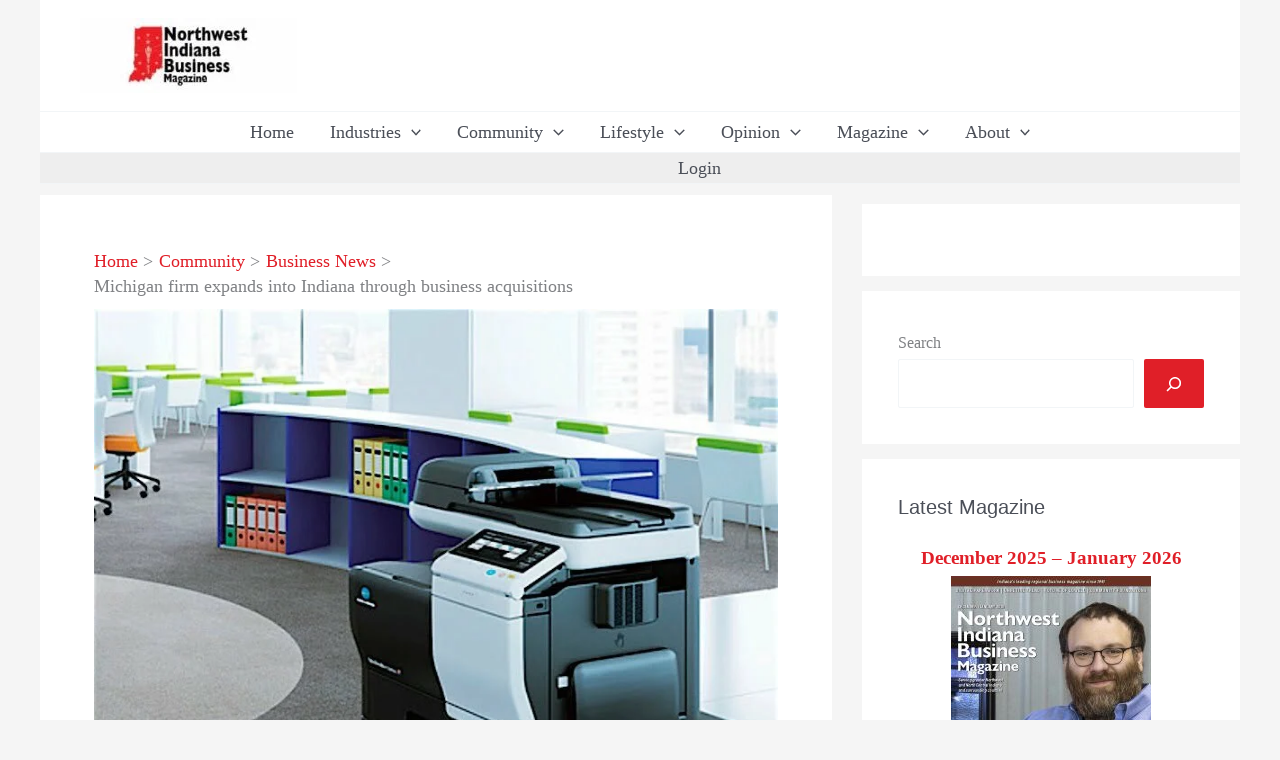

--- FILE ---
content_type: text/html; charset=utf-8
request_url: https://www.google.com/recaptcha/api2/anchor?ar=1&k=6LcXgJMfAAAAALxgAKnHGLbbkY2p3eIi-u7vvMZw&co=aHR0cHM6Ly9ud2luZGlhbmFidXNpbmVzcy5jb206NDQz&hl=en&v=N67nZn4AqZkNcbeMu4prBgzg&size=invisible&anchor-ms=20000&execute-ms=30000&cb=3318fw5yob5v
body_size: 48623
content:
<!DOCTYPE HTML><html dir="ltr" lang="en"><head><meta http-equiv="Content-Type" content="text/html; charset=UTF-8">
<meta http-equiv="X-UA-Compatible" content="IE=edge">
<title>reCAPTCHA</title>
<style type="text/css">
/* cyrillic-ext */
@font-face {
  font-family: 'Roboto';
  font-style: normal;
  font-weight: 400;
  font-stretch: 100%;
  src: url(//fonts.gstatic.com/s/roboto/v48/KFO7CnqEu92Fr1ME7kSn66aGLdTylUAMa3GUBHMdazTgWw.woff2) format('woff2');
  unicode-range: U+0460-052F, U+1C80-1C8A, U+20B4, U+2DE0-2DFF, U+A640-A69F, U+FE2E-FE2F;
}
/* cyrillic */
@font-face {
  font-family: 'Roboto';
  font-style: normal;
  font-weight: 400;
  font-stretch: 100%;
  src: url(//fonts.gstatic.com/s/roboto/v48/KFO7CnqEu92Fr1ME7kSn66aGLdTylUAMa3iUBHMdazTgWw.woff2) format('woff2');
  unicode-range: U+0301, U+0400-045F, U+0490-0491, U+04B0-04B1, U+2116;
}
/* greek-ext */
@font-face {
  font-family: 'Roboto';
  font-style: normal;
  font-weight: 400;
  font-stretch: 100%;
  src: url(//fonts.gstatic.com/s/roboto/v48/KFO7CnqEu92Fr1ME7kSn66aGLdTylUAMa3CUBHMdazTgWw.woff2) format('woff2');
  unicode-range: U+1F00-1FFF;
}
/* greek */
@font-face {
  font-family: 'Roboto';
  font-style: normal;
  font-weight: 400;
  font-stretch: 100%;
  src: url(//fonts.gstatic.com/s/roboto/v48/KFO7CnqEu92Fr1ME7kSn66aGLdTylUAMa3-UBHMdazTgWw.woff2) format('woff2');
  unicode-range: U+0370-0377, U+037A-037F, U+0384-038A, U+038C, U+038E-03A1, U+03A3-03FF;
}
/* math */
@font-face {
  font-family: 'Roboto';
  font-style: normal;
  font-weight: 400;
  font-stretch: 100%;
  src: url(//fonts.gstatic.com/s/roboto/v48/KFO7CnqEu92Fr1ME7kSn66aGLdTylUAMawCUBHMdazTgWw.woff2) format('woff2');
  unicode-range: U+0302-0303, U+0305, U+0307-0308, U+0310, U+0312, U+0315, U+031A, U+0326-0327, U+032C, U+032F-0330, U+0332-0333, U+0338, U+033A, U+0346, U+034D, U+0391-03A1, U+03A3-03A9, U+03B1-03C9, U+03D1, U+03D5-03D6, U+03F0-03F1, U+03F4-03F5, U+2016-2017, U+2034-2038, U+203C, U+2040, U+2043, U+2047, U+2050, U+2057, U+205F, U+2070-2071, U+2074-208E, U+2090-209C, U+20D0-20DC, U+20E1, U+20E5-20EF, U+2100-2112, U+2114-2115, U+2117-2121, U+2123-214F, U+2190, U+2192, U+2194-21AE, U+21B0-21E5, U+21F1-21F2, U+21F4-2211, U+2213-2214, U+2216-22FF, U+2308-230B, U+2310, U+2319, U+231C-2321, U+2336-237A, U+237C, U+2395, U+239B-23B7, U+23D0, U+23DC-23E1, U+2474-2475, U+25AF, U+25B3, U+25B7, U+25BD, U+25C1, U+25CA, U+25CC, U+25FB, U+266D-266F, U+27C0-27FF, U+2900-2AFF, U+2B0E-2B11, U+2B30-2B4C, U+2BFE, U+3030, U+FF5B, U+FF5D, U+1D400-1D7FF, U+1EE00-1EEFF;
}
/* symbols */
@font-face {
  font-family: 'Roboto';
  font-style: normal;
  font-weight: 400;
  font-stretch: 100%;
  src: url(//fonts.gstatic.com/s/roboto/v48/KFO7CnqEu92Fr1ME7kSn66aGLdTylUAMaxKUBHMdazTgWw.woff2) format('woff2');
  unicode-range: U+0001-000C, U+000E-001F, U+007F-009F, U+20DD-20E0, U+20E2-20E4, U+2150-218F, U+2190, U+2192, U+2194-2199, U+21AF, U+21E6-21F0, U+21F3, U+2218-2219, U+2299, U+22C4-22C6, U+2300-243F, U+2440-244A, U+2460-24FF, U+25A0-27BF, U+2800-28FF, U+2921-2922, U+2981, U+29BF, U+29EB, U+2B00-2BFF, U+4DC0-4DFF, U+FFF9-FFFB, U+10140-1018E, U+10190-1019C, U+101A0, U+101D0-101FD, U+102E0-102FB, U+10E60-10E7E, U+1D2C0-1D2D3, U+1D2E0-1D37F, U+1F000-1F0FF, U+1F100-1F1AD, U+1F1E6-1F1FF, U+1F30D-1F30F, U+1F315, U+1F31C, U+1F31E, U+1F320-1F32C, U+1F336, U+1F378, U+1F37D, U+1F382, U+1F393-1F39F, U+1F3A7-1F3A8, U+1F3AC-1F3AF, U+1F3C2, U+1F3C4-1F3C6, U+1F3CA-1F3CE, U+1F3D4-1F3E0, U+1F3ED, U+1F3F1-1F3F3, U+1F3F5-1F3F7, U+1F408, U+1F415, U+1F41F, U+1F426, U+1F43F, U+1F441-1F442, U+1F444, U+1F446-1F449, U+1F44C-1F44E, U+1F453, U+1F46A, U+1F47D, U+1F4A3, U+1F4B0, U+1F4B3, U+1F4B9, U+1F4BB, U+1F4BF, U+1F4C8-1F4CB, U+1F4D6, U+1F4DA, U+1F4DF, U+1F4E3-1F4E6, U+1F4EA-1F4ED, U+1F4F7, U+1F4F9-1F4FB, U+1F4FD-1F4FE, U+1F503, U+1F507-1F50B, U+1F50D, U+1F512-1F513, U+1F53E-1F54A, U+1F54F-1F5FA, U+1F610, U+1F650-1F67F, U+1F687, U+1F68D, U+1F691, U+1F694, U+1F698, U+1F6AD, U+1F6B2, U+1F6B9-1F6BA, U+1F6BC, U+1F6C6-1F6CF, U+1F6D3-1F6D7, U+1F6E0-1F6EA, U+1F6F0-1F6F3, U+1F6F7-1F6FC, U+1F700-1F7FF, U+1F800-1F80B, U+1F810-1F847, U+1F850-1F859, U+1F860-1F887, U+1F890-1F8AD, U+1F8B0-1F8BB, U+1F8C0-1F8C1, U+1F900-1F90B, U+1F93B, U+1F946, U+1F984, U+1F996, U+1F9E9, U+1FA00-1FA6F, U+1FA70-1FA7C, U+1FA80-1FA89, U+1FA8F-1FAC6, U+1FACE-1FADC, U+1FADF-1FAE9, U+1FAF0-1FAF8, U+1FB00-1FBFF;
}
/* vietnamese */
@font-face {
  font-family: 'Roboto';
  font-style: normal;
  font-weight: 400;
  font-stretch: 100%;
  src: url(//fonts.gstatic.com/s/roboto/v48/KFO7CnqEu92Fr1ME7kSn66aGLdTylUAMa3OUBHMdazTgWw.woff2) format('woff2');
  unicode-range: U+0102-0103, U+0110-0111, U+0128-0129, U+0168-0169, U+01A0-01A1, U+01AF-01B0, U+0300-0301, U+0303-0304, U+0308-0309, U+0323, U+0329, U+1EA0-1EF9, U+20AB;
}
/* latin-ext */
@font-face {
  font-family: 'Roboto';
  font-style: normal;
  font-weight: 400;
  font-stretch: 100%;
  src: url(//fonts.gstatic.com/s/roboto/v48/KFO7CnqEu92Fr1ME7kSn66aGLdTylUAMa3KUBHMdazTgWw.woff2) format('woff2');
  unicode-range: U+0100-02BA, U+02BD-02C5, U+02C7-02CC, U+02CE-02D7, U+02DD-02FF, U+0304, U+0308, U+0329, U+1D00-1DBF, U+1E00-1E9F, U+1EF2-1EFF, U+2020, U+20A0-20AB, U+20AD-20C0, U+2113, U+2C60-2C7F, U+A720-A7FF;
}
/* latin */
@font-face {
  font-family: 'Roboto';
  font-style: normal;
  font-weight: 400;
  font-stretch: 100%;
  src: url(//fonts.gstatic.com/s/roboto/v48/KFO7CnqEu92Fr1ME7kSn66aGLdTylUAMa3yUBHMdazQ.woff2) format('woff2');
  unicode-range: U+0000-00FF, U+0131, U+0152-0153, U+02BB-02BC, U+02C6, U+02DA, U+02DC, U+0304, U+0308, U+0329, U+2000-206F, U+20AC, U+2122, U+2191, U+2193, U+2212, U+2215, U+FEFF, U+FFFD;
}
/* cyrillic-ext */
@font-face {
  font-family: 'Roboto';
  font-style: normal;
  font-weight: 500;
  font-stretch: 100%;
  src: url(//fonts.gstatic.com/s/roboto/v48/KFO7CnqEu92Fr1ME7kSn66aGLdTylUAMa3GUBHMdazTgWw.woff2) format('woff2');
  unicode-range: U+0460-052F, U+1C80-1C8A, U+20B4, U+2DE0-2DFF, U+A640-A69F, U+FE2E-FE2F;
}
/* cyrillic */
@font-face {
  font-family: 'Roboto';
  font-style: normal;
  font-weight: 500;
  font-stretch: 100%;
  src: url(//fonts.gstatic.com/s/roboto/v48/KFO7CnqEu92Fr1ME7kSn66aGLdTylUAMa3iUBHMdazTgWw.woff2) format('woff2');
  unicode-range: U+0301, U+0400-045F, U+0490-0491, U+04B0-04B1, U+2116;
}
/* greek-ext */
@font-face {
  font-family: 'Roboto';
  font-style: normal;
  font-weight: 500;
  font-stretch: 100%;
  src: url(//fonts.gstatic.com/s/roboto/v48/KFO7CnqEu92Fr1ME7kSn66aGLdTylUAMa3CUBHMdazTgWw.woff2) format('woff2');
  unicode-range: U+1F00-1FFF;
}
/* greek */
@font-face {
  font-family: 'Roboto';
  font-style: normal;
  font-weight: 500;
  font-stretch: 100%;
  src: url(//fonts.gstatic.com/s/roboto/v48/KFO7CnqEu92Fr1ME7kSn66aGLdTylUAMa3-UBHMdazTgWw.woff2) format('woff2');
  unicode-range: U+0370-0377, U+037A-037F, U+0384-038A, U+038C, U+038E-03A1, U+03A3-03FF;
}
/* math */
@font-face {
  font-family: 'Roboto';
  font-style: normal;
  font-weight: 500;
  font-stretch: 100%;
  src: url(//fonts.gstatic.com/s/roboto/v48/KFO7CnqEu92Fr1ME7kSn66aGLdTylUAMawCUBHMdazTgWw.woff2) format('woff2');
  unicode-range: U+0302-0303, U+0305, U+0307-0308, U+0310, U+0312, U+0315, U+031A, U+0326-0327, U+032C, U+032F-0330, U+0332-0333, U+0338, U+033A, U+0346, U+034D, U+0391-03A1, U+03A3-03A9, U+03B1-03C9, U+03D1, U+03D5-03D6, U+03F0-03F1, U+03F4-03F5, U+2016-2017, U+2034-2038, U+203C, U+2040, U+2043, U+2047, U+2050, U+2057, U+205F, U+2070-2071, U+2074-208E, U+2090-209C, U+20D0-20DC, U+20E1, U+20E5-20EF, U+2100-2112, U+2114-2115, U+2117-2121, U+2123-214F, U+2190, U+2192, U+2194-21AE, U+21B0-21E5, U+21F1-21F2, U+21F4-2211, U+2213-2214, U+2216-22FF, U+2308-230B, U+2310, U+2319, U+231C-2321, U+2336-237A, U+237C, U+2395, U+239B-23B7, U+23D0, U+23DC-23E1, U+2474-2475, U+25AF, U+25B3, U+25B7, U+25BD, U+25C1, U+25CA, U+25CC, U+25FB, U+266D-266F, U+27C0-27FF, U+2900-2AFF, U+2B0E-2B11, U+2B30-2B4C, U+2BFE, U+3030, U+FF5B, U+FF5D, U+1D400-1D7FF, U+1EE00-1EEFF;
}
/* symbols */
@font-face {
  font-family: 'Roboto';
  font-style: normal;
  font-weight: 500;
  font-stretch: 100%;
  src: url(//fonts.gstatic.com/s/roboto/v48/KFO7CnqEu92Fr1ME7kSn66aGLdTylUAMaxKUBHMdazTgWw.woff2) format('woff2');
  unicode-range: U+0001-000C, U+000E-001F, U+007F-009F, U+20DD-20E0, U+20E2-20E4, U+2150-218F, U+2190, U+2192, U+2194-2199, U+21AF, U+21E6-21F0, U+21F3, U+2218-2219, U+2299, U+22C4-22C6, U+2300-243F, U+2440-244A, U+2460-24FF, U+25A0-27BF, U+2800-28FF, U+2921-2922, U+2981, U+29BF, U+29EB, U+2B00-2BFF, U+4DC0-4DFF, U+FFF9-FFFB, U+10140-1018E, U+10190-1019C, U+101A0, U+101D0-101FD, U+102E0-102FB, U+10E60-10E7E, U+1D2C0-1D2D3, U+1D2E0-1D37F, U+1F000-1F0FF, U+1F100-1F1AD, U+1F1E6-1F1FF, U+1F30D-1F30F, U+1F315, U+1F31C, U+1F31E, U+1F320-1F32C, U+1F336, U+1F378, U+1F37D, U+1F382, U+1F393-1F39F, U+1F3A7-1F3A8, U+1F3AC-1F3AF, U+1F3C2, U+1F3C4-1F3C6, U+1F3CA-1F3CE, U+1F3D4-1F3E0, U+1F3ED, U+1F3F1-1F3F3, U+1F3F5-1F3F7, U+1F408, U+1F415, U+1F41F, U+1F426, U+1F43F, U+1F441-1F442, U+1F444, U+1F446-1F449, U+1F44C-1F44E, U+1F453, U+1F46A, U+1F47D, U+1F4A3, U+1F4B0, U+1F4B3, U+1F4B9, U+1F4BB, U+1F4BF, U+1F4C8-1F4CB, U+1F4D6, U+1F4DA, U+1F4DF, U+1F4E3-1F4E6, U+1F4EA-1F4ED, U+1F4F7, U+1F4F9-1F4FB, U+1F4FD-1F4FE, U+1F503, U+1F507-1F50B, U+1F50D, U+1F512-1F513, U+1F53E-1F54A, U+1F54F-1F5FA, U+1F610, U+1F650-1F67F, U+1F687, U+1F68D, U+1F691, U+1F694, U+1F698, U+1F6AD, U+1F6B2, U+1F6B9-1F6BA, U+1F6BC, U+1F6C6-1F6CF, U+1F6D3-1F6D7, U+1F6E0-1F6EA, U+1F6F0-1F6F3, U+1F6F7-1F6FC, U+1F700-1F7FF, U+1F800-1F80B, U+1F810-1F847, U+1F850-1F859, U+1F860-1F887, U+1F890-1F8AD, U+1F8B0-1F8BB, U+1F8C0-1F8C1, U+1F900-1F90B, U+1F93B, U+1F946, U+1F984, U+1F996, U+1F9E9, U+1FA00-1FA6F, U+1FA70-1FA7C, U+1FA80-1FA89, U+1FA8F-1FAC6, U+1FACE-1FADC, U+1FADF-1FAE9, U+1FAF0-1FAF8, U+1FB00-1FBFF;
}
/* vietnamese */
@font-face {
  font-family: 'Roboto';
  font-style: normal;
  font-weight: 500;
  font-stretch: 100%;
  src: url(//fonts.gstatic.com/s/roboto/v48/KFO7CnqEu92Fr1ME7kSn66aGLdTylUAMa3OUBHMdazTgWw.woff2) format('woff2');
  unicode-range: U+0102-0103, U+0110-0111, U+0128-0129, U+0168-0169, U+01A0-01A1, U+01AF-01B0, U+0300-0301, U+0303-0304, U+0308-0309, U+0323, U+0329, U+1EA0-1EF9, U+20AB;
}
/* latin-ext */
@font-face {
  font-family: 'Roboto';
  font-style: normal;
  font-weight: 500;
  font-stretch: 100%;
  src: url(//fonts.gstatic.com/s/roboto/v48/KFO7CnqEu92Fr1ME7kSn66aGLdTylUAMa3KUBHMdazTgWw.woff2) format('woff2');
  unicode-range: U+0100-02BA, U+02BD-02C5, U+02C7-02CC, U+02CE-02D7, U+02DD-02FF, U+0304, U+0308, U+0329, U+1D00-1DBF, U+1E00-1E9F, U+1EF2-1EFF, U+2020, U+20A0-20AB, U+20AD-20C0, U+2113, U+2C60-2C7F, U+A720-A7FF;
}
/* latin */
@font-face {
  font-family: 'Roboto';
  font-style: normal;
  font-weight: 500;
  font-stretch: 100%;
  src: url(//fonts.gstatic.com/s/roboto/v48/KFO7CnqEu92Fr1ME7kSn66aGLdTylUAMa3yUBHMdazQ.woff2) format('woff2');
  unicode-range: U+0000-00FF, U+0131, U+0152-0153, U+02BB-02BC, U+02C6, U+02DA, U+02DC, U+0304, U+0308, U+0329, U+2000-206F, U+20AC, U+2122, U+2191, U+2193, U+2212, U+2215, U+FEFF, U+FFFD;
}
/* cyrillic-ext */
@font-face {
  font-family: 'Roboto';
  font-style: normal;
  font-weight: 900;
  font-stretch: 100%;
  src: url(//fonts.gstatic.com/s/roboto/v48/KFO7CnqEu92Fr1ME7kSn66aGLdTylUAMa3GUBHMdazTgWw.woff2) format('woff2');
  unicode-range: U+0460-052F, U+1C80-1C8A, U+20B4, U+2DE0-2DFF, U+A640-A69F, U+FE2E-FE2F;
}
/* cyrillic */
@font-face {
  font-family: 'Roboto';
  font-style: normal;
  font-weight: 900;
  font-stretch: 100%;
  src: url(//fonts.gstatic.com/s/roboto/v48/KFO7CnqEu92Fr1ME7kSn66aGLdTylUAMa3iUBHMdazTgWw.woff2) format('woff2');
  unicode-range: U+0301, U+0400-045F, U+0490-0491, U+04B0-04B1, U+2116;
}
/* greek-ext */
@font-face {
  font-family: 'Roboto';
  font-style: normal;
  font-weight: 900;
  font-stretch: 100%;
  src: url(//fonts.gstatic.com/s/roboto/v48/KFO7CnqEu92Fr1ME7kSn66aGLdTylUAMa3CUBHMdazTgWw.woff2) format('woff2');
  unicode-range: U+1F00-1FFF;
}
/* greek */
@font-face {
  font-family: 'Roboto';
  font-style: normal;
  font-weight: 900;
  font-stretch: 100%;
  src: url(//fonts.gstatic.com/s/roboto/v48/KFO7CnqEu92Fr1ME7kSn66aGLdTylUAMa3-UBHMdazTgWw.woff2) format('woff2');
  unicode-range: U+0370-0377, U+037A-037F, U+0384-038A, U+038C, U+038E-03A1, U+03A3-03FF;
}
/* math */
@font-face {
  font-family: 'Roboto';
  font-style: normal;
  font-weight: 900;
  font-stretch: 100%;
  src: url(//fonts.gstatic.com/s/roboto/v48/KFO7CnqEu92Fr1ME7kSn66aGLdTylUAMawCUBHMdazTgWw.woff2) format('woff2');
  unicode-range: U+0302-0303, U+0305, U+0307-0308, U+0310, U+0312, U+0315, U+031A, U+0326-0327, U+032C, U+032F-0330, U+0332-0333, U+0338, U+033A, U+0346, U+034D, U+0391-03A1, U+03A3-03A9, U+03B1-03C9, U+03D1, U+03D5-03D6, U+03F0-03F1, U+03F4-03F5, U+2016-2017, U+2034-2038, U+203C, U+2040, U+2043, U+2047, U+2050, U+2057, U+205F, U+2070-2071, U+2074-208E, U+2090-209C, U+20D0-20DC, U+20E1, U+20E5-20EF, U+2100-2112, U+2114-2115, U+2117-2121, U+2123-214F, U+2190, U+2192, U+2194-21AE, U+21B0-21E5, U+21F1-21F2, U+21F4-2211, U+2213-2214, U+2216-22FF, U+2308-230B, U+2310, U+2319, U+231C-2321, U+2336-237A, U+237C, U+2395, U+239B-23B7, U+23D0, U+23DC-23E1, U+2474-2475, U+25AF, U+25B3, U+25B7, U+25BD, U+25C1, U+25CA, U+25CC, U+25FB, U+266D-266F, U+27C0-27FF, U+2900-2AFF, U+2B0E-2B11, U+2B30-2B4C, U+2BFE, U+3030, U+FF5B, U+FF5D, U+1D400-1D7FF, U+1EE00-1EEFF;
}
/* symbols */
@font-face {
  font-family: 'Roboto';
  font-style: normal;
  font-weight: 900;
  font-stretch: 100%;
  src: url(//fonts.gstatic.com/s/roboto/v48/KFO7CnqEu92Fr1ME7kSn66aGLdTylUAMaxKUBHMdazTgWw.woff2) format('woff2');
  unicode-range: U+0001-000C, U+000E-001F, U+007F-009F, U+20DD-20E0, U+20E2-20E4, U+2150-218F, U+2190, U+2192, U+2194-2199, U+21AF, U+21E6-21F0, U+21F3, U+2218-2219, U+2299, U+22C4-22C6, U+2300-243F, U+2440-244A, U+2460-24FF, U+25A0-27BF, U+2800-28FF, U+2921-2922, U+2981, U+29BF, U+29EB, U+2B00-2BFF, U+4DC0-4DFF, U+FFF9-FFFB, U+10140-1018E, U+10190-1019C, U+101A0, U+101D0-101FD, U+102E0-102FB, U+10E60-10E7E, U+1D2C0-1D2D3, U+1D2E0-1D37F, U+1F000-1F0FF, U+1F100-1F1AD, U+1F1E6-1F1FF, U+1F30D-1F30F, U+1F315, U+1F31C, U+1F31E, U+1F320-1F32C, U+1F336, U+1F378, U+1F37D, U+1F382, U+1F393-1F39F, U+1F3A7-1F3A8, U+1F3AC-1F3AF, U+1F3C2, U+1F3C4-1F3C6, U+1F3CA-1F3CE, U+1F3D4-1F3E0, U+1F3ED, U+1F3F1-1F3F3, U+1F3F5-1F3F7, U+1F408, U+1F415, U+1F41F, U+1F426, U+1F43F, U+1F441-1F442, U+1F444, U+1F446-1F449, U+1F44C-1F44E, U+1F453, U+1F46A, U+1F47D, U+1F4A3, U+1F4B0, U+1F4B3, U+1F4B9, U+1F4BB, U+1F4BF, U+1F4C8-1F4CB, U+1F4D6, U+1F4DA, U+1F4DF, U+1F4E3-1F4E6, U+1F4EA-1F4ED, U+1F4F7, U+1F4F9-1F4FB, U+1F4FD-1F4FE, U+1F503, U+1F507-1F50B, U+1F50D, U+1F512-1F513, U+1F53E-1F54A, U+1F54F-1F5FA, U+1F610, U+1F650-1F67F, U+1F687, U+1F68D, U+1F691, U+1F694, U+1F698, U+1F6AD, U+1F6B2, U+1F6B9-1F6BA, U+1F6BC, U+1F6C6-1F6CF, U+1F6D3-1F6D7, U+1F6E0-1F6EA, U+1F6F0-1F6F3, U+1F6F7-1F6FC, U+1F700-1F7FF, U+1F800-1F80B, U+1F810-1F847, U+1F850-1F859, U+1F860-1F887, U+1F890-1F8AD, U+1F8B0-1F8BB, U+1F8C0-1F8C1, U+1F900-1F90B, U+1F93B, U+1F946, U+1F984, U+1F996, U+1F9E9, U+1FA00-1FA6F, U+1FA70-1FA7C, U+1FA80-1FA89, U+1FA8F-1FAC6, U+1FACE-1FADC, U+1FADF-1FAE9, U+1FAF0-1FAF8, U+1FB00-1FBFF;
}
/* vietnamese */
@font-face {
  font-family: 'Roboto';
  font-style: normal;
  font-weight: 900;
  font-stretch: 100%;
  src: url(//fonts.gstatic.com/s/roboto/v48/KFO7CnqEu92Fr1ME7kSn66aGLdTylUAMa3OUBHMdazTgWw.woff2) format('woff2');
  unicode-range: U+0102-0103, U+0110-0111, U+0128-0129, U+0168-0169, U+01A0-01A1, U+01AF-01B0, U+0300-0301, U+0303-0304, U+0308-0309, U+0323, U+0329, U+1EA0-1EF9, U+20AB;
}
/* latin-ext */
@font-face {
  font-family: 'Roboto';
  font-style: normal;
  font-weight: 900;
  font-stretch: 100%;
  src: url(//fonts.gstatic.com/s/roboto/v48/KFO7CnqEu92Fr1ME7kSn66aGLdTylUAMa3KUBHMdazTgWw.woff2) format('woff2');
  unicode-range: U+0100-02BA, U+02BD-02C5, U+02C7-02CC, U+02CE-02D7, U+02DD-02FF, U+0304, U+0308, U+0329, U+1D00-1DBF, U+1E00-1E9F, U+1EF2-1EFF, U+2020, U+20A0-20AB, U+20AD-20C0, U+2113, U+2C60-2C7F, U+A720-A7FF;
}
/* latin */
@font-face {
  font-family: 'Roboto';
  font-style: normal;
  font-weight: 900;
  font-stretch: 100%;
  src: url(//fonts.gstatic.com/s/roboto/v48/KFO7CnqEu92Fr1ME7kSn66aGLdTylUAMa3yUBHMdazQ.woff2) format('woff2');
  unicode-range: U+0000-00FF, U+0131, U+0152-0153, U+02BB-02BC, U+02C6, U+02DA, U+02DC, U+0304, U+0308, U+0329, U+2000-206F, U+20AC, U+2122, U+2191, U+2193, U+2212, U+2215, U+FEFF, U+FFFD;
}

</style>
<link rel="stylesheet" type="text/css" href="https://www.gstatic.com/recaptcha/releases/N67nZn4AqZkNcbeMu4prBgzg/styles__ltr.css">
<script nonce="UQog6xDiKwuMZEqH8cVWUQ" type="text/javascript">window['__recaptcha_api'] = 'https://www.google.com/recaptcha/api2/';</script>
<script type="text/javascript" src="https://www.gstatic.com/recaptcha/releases/N67nZn4AqZkNcbeMu4prBgzg/recaptcha__en.js" nonce="UQog6xDiKwuMZEqH8cVWUQ">
      
    </script></head>
<body><div id="rc-anchor-alert" class="rc-anchor-alert"></div>
<input type="hidden" id="recaptcha-token" value="[base64]">
<script type="text/javascript" nonce="UQog6xDiKwuMZEqH8cVWUQ">
      recaptcha.anchor.Main.init("[\x22ainput\x22,[\x22bgdata\x22,\x22\x22,\[base64]/[base64]/[base64]/ZyhXLGgpOnEoW04sMjEsbF0sVywwKSxoKSxmYWxzZSxmYWxzZSl9Y2F0Y2goayl7RygzNTgsVyk/[base64]/[base64]/[base64]/[base64]/[base64]/[base64]/[base64]/bmV3IEJbT10oRFswXSk6dz09Mj9uZXcgQltPXShEWzBdLERbMV0pOnc9PTM/bmV3IEJbT10oRFswXSxEWzFdLERbMl0pOnc9PTQ/[base64]/[base64]/[base64]/[base64]/[base64]\\u003d\x22,\[base64]\\u003d\x22,\x22wrN4H8Khwp/CrhMcQsOJw7EzwrzDjQbCmsOVPcKlE8OtKU/DsSbCssOKw7zCowQwecOww4LCl8O2InXDusOrwrc5wpjDlsODEsOSw6jCrsKtwqXCrMOzw47Cq8OHXcOow6/[base64]/[base64]/Ci8KOYnUtwpBzC8OoBW0TJ8KZM8O1w6XDncKmw4HCrcOiF8KQYThBw6jCqsKJw6hswpbDvXLCgsOZwrHCt1nCpy7DtFwmw5XCr0V5w4nCsRzDqHh7wqfDtVPDnMOYdl/CncO3wqZza8K5BVorEsKVw659w53Du8Kjw5jCgRsRb8O0w7HDr8KJwqxcwpAxVMKSSVXDr1PDksKXwp/Ci8K6wpZVwrLDoG/CsBTCssK+w5BcVHFIVUvCln7CoTnCscKpwqDDg8ORDsORVMOzwpkyAcKLwoB9w5tlwpB9woJ6K8Ofw6rCkjHCq8K9cWc8NcKFwobDmBdNwpNTccKTEsOXVSzCkXZmMEPCkCR/w4Y5QcKuA8Kow4zDqX3CkwLDpMKrSsOfwrDCtVvCuEzCoHbCpypKAMK2wr/CjBIvwqFPw6/Ch0dQPGYqFDkrwpzDsx7Dr8OHWinCucOeSCN8wqItwp1gwp9wwr/DvEwZw4fDvgHCj8OaDlvCoBM5wqjChBMhJ1TCqTswYMOvUkbCkF0Bw4rDusKnwpgDZWbCkUMbH8KKC8O/wrvDmBTCqGfDhcO4VMKsw6TChcOrw7ZVBQ/DicKkWsKxw6F1NMONw7AWwqrCi8K9AMKPw5Uuw6Elb8OrTlDCo8ONwp9Tw5zCn8K0w6nDl8OVORXDjsK3OkzCkHjCkmXCtcKLw7QqScOBdFZqAzFKAVI9w7nCtwcXw6zDiU/DgcOQwocww7DCs1w/KR3Dll4jGFDDhgsyw6I3MQXCjcO7wo3CmRl6w4g4w5vDt8KOwr/CmUnCtsKXwqokwoTCicOISsK6GjUgw44NK8K/KsK3HgtOXMKRwr3Cjk7Dp3paw75/[base64]/w6FxRSgew7Q3w7DCh8OkfMOlwr5xQcOqw651fcOww7N8BgXCrBTCjgjCoMK+bcOpw6DDkzpSw5gUw642wqh/w7wGw6NQwo0/woTDujXCpADCtibCmFR0wp1URsKwwrZwNDgSNyAuw6ZPwo8dwo/Cv0RaXMKqUMKRB8KBw5TDgEx3IMOEwpPCkMKEw6bCvsKfw6rDkVFwwoYPOyjCjMKxw4dXDcKdeHZ3wooRd8O0wrvCk2AxwofCoWDCmsO4w64ZUhnDhcK+woEYHjbCkMOkA8ONQsOBw7IPw48bCgvDucOPPsOuNcOWPjrDnlQUw4HCk8O0IkHDr0rDnSljw5/CgjRbCsOfJcOzwpbCiVtowrHDq0HDjGbDtj7CqnbCoWvDscK1wpUbX8KkfHzCqxvCvMOiRsOAUmfDnXnCo3rDkg/CjsO7BX1VwrdHw5/Ds8K7w4zDiVLCpMK/w4XCnMOlPQPCpDPCpcODDsK5NcOuU8K0YsKjw5fDqsKbw7FqZQPCnz7CpcKHYsOXwrrDusOwPEA/[base64]/CpjIDAnUpw7glwrPDk8O/[base64]/DjMOsw50KwoB9wrw/[base64]/[base64]/DgULDnRlvwp9DTyoGcxI+wq8Yw5TCqmdFOMK1w7p8c8Kaw43CsMO1wrTDnyliwoUSw40gw7BEShfDhQ00O8K2wqzCglDDgxc8U1DCicObScOIwoHDhl7Cllt0w4c7wr/CnBDDtiPDhMKFFsOyw4kgOFvCrsOpMcKlNsKJG8O+DsOoN8KTw6bCt39cw4NMYm0DwosVwrImNx8GW8KNfMKzw7XCh8K5Bl/[base64]/[base64]/CtTcQEcKhQEzDmMKJSgjCpSLDpcKnTMO/wrpsRn/CiDvCvTJaw4vDlATDq8OuwrQ9PDB/GhlGKQgsM8OiwokWf3HClsOEw5TDjMOGw5HDl33DgMKsw6zDrcOGw4INZlLDmFoAw5fDv8KMFMOEw5TDkiXCoEE8w4VLwrpmccO/wq/CscO9VxtyKnjDoRVPwpHDnsKAw6NmR0nDlEIAw4x9Y8ODw4vChWMwwrhwQcOyw4tYwpIuW35WwoAAcBInI27Cr8OJw7Nqw4zDlEM5AMKOVMOHwqJHK0PCoQI/wqcOB8OpwphvNnnDk8OnwqcoYEoVwpDDgU07KCElwpB1CsKFdMOTOl5FbcOIHAjDk17Cij8NPABEVcOVw7rCsENzw4AIFU0mwo1Pf1/CjiDCtcOjTld5UsOuAMKcwqEwwqbDpMKeanQ6w5nCuFAtw54ffsKGcDwRMwABXsKzw7bDmMO5woTCjMOJw4law4dTSxvDosKSak/[base64]/Dr8O1al/[base64]/CoQIJITbCqcK6LDhBE10/w4fDpMOFTcKTw7QmwpxWXFckeMK4fcOzw4nDgMOXbsK7wp8+wobDgQTDncOOw5fDtGI1w7g+w6PDr8OuHWwDKcO0IcK4U8OpwpF2w4EZKT/DrWQhU8KOwrEawrbDkgbCgCHDnBzCnsO1wofCk8O/ZhcwcMONw43CtMOIw4vCq8OGBU7CvArDl8OdUsKjw7kiwozCo8Kaw50Dw7ZDJG4rw7DDiMOJPMOLw4NdwobDvFHCsjjCnsONw4TDuMOQU8Kmwpk5wp7CucOQwq9swoPDjCvDu1LDjnIJwqbCrkzCsR5CScK1U8Oew7tVw5/DusOgUsKgJnhxUMOlw6jCq8K8w6rCpsOCw4vCmcOcZsKjcTTDk2vCj8OXw6/CocOnw7XDl8KPBcOTwp4hD0AyI3zDhsKgB8OBwrJ3w6ADw6vDhcKjw6YVwqrCmcKUd8OAw7hBwrI9H8OmbQ7Cli/Cm2ZQw5PCocK+MBTCikocK23CnMOLTcOWwplDw7LDjcOrPipjesO0J0tiQMK8VXnCo3hjw5zCtXJtwprCjRLCsjA7wp8PwrTDnsOZwo3CiwUrdMOPR8KWayRoUzvDmQnCs8KtwpvCpQ5rw4vDhcKDA8KPMcOPW8KFwr/CoG7DjsKZw7Buw5xiwojCsT3CkCY3FMOew6bCv8KVwqksZcOiw7jCisOqORPDmRvDrn3CgVABVFbDhsOGw5B6enHCnQ9VNBoKw5J0w6nChwVyccOBwrhldsKSVzxpw5sNcsKLw4ENwrUHelsdbsOUw6gcSgTDnMOhKMKEwr5+A8OZwq1TaXrCkwDCmj/[base64]/w4PDjE3DkMKpwrXDrsKaw5HDhMK0w7FHIjfDhHpuw5YuDMOAwpRJTMOmJhdGwrxFwqJow7rDs13DjlbDt2TDmTYpWSEuaMKKYk3CuMK6wokhHsO/JMKRw5LCkkDDhsOBDMOLwoAYwpAxQCwuw4QWwps/BMKqVMOSTxdAwqrDjMKLwqvCmMOmH8Oww4rDkMO8G8KkDk7DmAfDlBTCuS7Dm8K+woPDkMOFwpTCiCYZYHMjI8Ohw6fCugoPw5R4ZgjDsg3DisOjw6nCqDPDikbClcKOw6LChsKGw5LDhQUjUMOneMKbHC7DnSTDjmPDrsOkaCnCry9/wqx1w7zDv8KsBnEHwqEYw4nCqXrDiHvCoBLDusOPQxnCi01oIwEHw4p/[base64]/w6dtIcO/wrInF8KBYMOCfBcww5HDsjDDh8O2AsKVwoTCmcO8wrdLw4LChGnCgsOOwpDCmV7DncKJwq1yw43CkhBBw5JHAH/CosOGwqLCvXNMdcO7WMKJBzBBCkLDocKYw57CgcKWw7Z7wo7DmcOJFWhrwpHDqGbDn8KGw7AcTMK4w5bCrcOYIwTDocOZQ2rCrmY/wrfCvX40w5FJw4k1w455wpPCnMOMGcK0wrRBbhUkaMOww5lHw5UQfmQdEArDlAjCpXB4w6HDvz5BOVYTw7R5w7bDncOlesKQw7LCt8KXBcO/O8OOw4oZwrTCrGZUwpx9w6loN8OpworDg8OWSWPDvsOWw5xbYcOhwqDCicOCD8O/wrs4WDLDvG8ew7vCt2bDvcOiMMOlCT5ywrzCjBlmw7BpQMKQbWjDg8KXwqA4wpXCiMOHT8OTw6xHEcK9B8KswqQNwpgBw77CicOSw7oDw4jDs8KvwpfDr8K4R8OXw5IFY2tsccO6QHHCnj/[base64]/[base64]/[base64]/Dg8KWw5sBwppPwrTCs8KHw6PClmjDoMKDWDJ3DHd8wpV6w6VvAMO9wrvDrQYxEjjChcKpwqBww6k3f8Kyw71ebnDCmjBywoMrwrPCvS/[base64]/Cl8OpwoXCuUXDtcOLw49GXFPCt8OAw6PCnXHDlsOnwovDr1vCk8KrWMO/[base64]/[base64]/Q0bCum8mwrFgw6LCi2dIVxZowrHCpSUYRiI6DcOfIcOSw78Aw6TDky7DhWBDw5HDhjYqw4rCnQIbL8KJwrxdw4rDoMOBw4LCqMK/a8O6w5TCjFQAw5wJw61jBsKJEcKewp8xdsOmwqwCwr4SbsO3w5AGOT/DmMOewo4Ew5c8RcKLP8O9wpzCr8OyRjtGdBLClwPCqCbDjsOifcOiworDrMOUGwojJBDCnwIpCSUgC8Kfw5E+woU4TE07H8OCwp8UcsORwrNLZ8OKw58bw7fCoWXCmCpLRcO5wr/DpsKcw7fDqcO7w4PDlcKbw5jCisK3w4hXwpR+AMOVd8Kew6Vvw5nCmAV6ElQsA8O6Khpef8KjKjzDjRpdVHMKwq3Cg8OGw5jCmMKjOMOKcsOfcHJywpZgwqDDmw8nR8KkDn3DpFbDn8KOIV3DuMKRDMKAIRlLNcKyfsO/FyXDgTN9w6kow5ItXcK/[base64]/[base64]/w4bDscKSw6zClzMFCsOXIynDnwZhw6/CmsOZUMOhworDoBLDocKswrZkPcKiwqfCq8OJNiEeRcKqw7rCsWEhPkpuwozCkcKWw6sUIgPCj8KZwrrDg8K6w7HDmTckwq87w7jCghPCr8O/SFNVe3Qbw7wbIcK/w5NsJHHDrcOMwoDDnlYjBMKiIMKYw7gkw71vXcKRDEvCnBQOY8Osw5xZwo8zcWRqwr8Nb1/CjmPDgMOYw7VSC8KqK3jCuMOqw6PCgFjCrsOaw5rCt8OpYcOUC3LCgMK9w5PCuR8HR2XDkm7DnDXDvsK5eHlkUcKROsOMN3AtKTt3w4dNfR7CnEdxHyFIA8OWGQvCr8OcwrnDqigbSsO9TSHCrTbDtcKdBkR0wrBqC3/CmT4Rw7vDllLDr8KCRznCgMONw5smHsKsFMOPVG/CjTUBwoXDninCj8KUw5vDtcKMK2xawphTw5A1BsKdDsOcwrLConxLwqPDhTBtw7jDvFjCqnt8wpIhT8OTVMKWwoAtNDHDtA0easK1Lm7CpMK9w4dCwoxsw5cjwqzDoMK8w6HCunvDtF9ALsOeYTxmek7DsUJ7wrrCoyrCvcOROTcJw5IzA2NEw5HCoMODDG/Cr2ABWcKyKsK0KsKAQMO/wo1YwrTCsjs5YG/DgljDq2XCsklje8KHw5VnIcOQBkYmwovDmcOiZFNtTsKDP8K1wo3CtxLCuycpKFdkwp/CvWnDvnfDu1xcKT5Aw4TClU/[base64]/DuXLCj2HCjMOWS2/DvMKvb8O5w40YDhw/[base64]/IcKVw5QmCGTDlXobL8OEwp3DhkLDljlcw5/DvwbCtMK3w6DDihwZTnptOMOzwo03CcKhwoLDt8KqwpnDqwEMwo51Nn5KBMKJw7vCrHJ3W8KYwrvDjnBgHkbCsxEIY8O9BcO3eTHDpcK9ZsKiw5ZFwpzCjBzCkC8CPwVmNHfDtsO4Pk7DpcKhEcKQKEdaO8KEw4lOTsKIwrR/w77CnT7DncKcanrCkR3DqgfDjsKow5h9QMKIwqfDqsOdNcOQw6fDpMOPwql9wr/DksOCARoSw6LDrXskRg7CocOFPsOhHz8PBMKsN8KyQmB0wp4WKT3CnSXDkFLCh8KyOcO/JMKuw69fXHVvw7d5EcOlfRE/DTHCmMOzw5UpFH1uwqdAwrbDvTzDr8Olw4fDu1UdCh0nWFsVw4p3wp1hw58bNcOfRcOUUMKKX1wsKiPCl1Qaf8OCbzkCwqzCmSBGwq3DskjCmXbDu8KWwr7CsMOhJ8OSUcKfJXbDilDCtcO/[base64]/ClGbCr8KSw5ldWh7CtlLCm8KhXcKVw7nDiCMbw4nDt29WwqzDpVXDhjMMZ8K5woIsw6Jyw53CmcOvwonDpkpiIgXDjsOnOU9yUMKUw4kGEG/Ct8Kbwr/Coh1qw6oyaFwcwphdw7fCpsKKwpIPwqfCmsO4wotswoAZw41AL2TDqRdjDRxNw5Q4XXBoMsOkwpLDkjVaZV0CwqrDvcKhJzctG3pdwrTDgMKjw4nCqcOfw7Mlw73Dl8OBwqRXYsK1w6/Dj8KzwpPCo1BWw73CnMK/T8OgBMKUw4LDsMOmRcOvNhwkRBjDgR0vw6AOwoTDmE/DjC/CtMOww57DmwXDl8O+elnDnDlKwokxFcKUeWrDiETDt35vN8K7OjjCs0wzw47CmFoSw6XCrFLCok18w59EaB56wpQkw7gnXSLDhSJsRcOhwowSwo/DhMOzG8OGT8OSw53DtsO9AUxSw6TCkMKzw4VVwpfCnWXCi8Ktw59hwpNawo/CscO+w5sDYQDCjh0jwpg7w77DgcObwqQfZnlRw5RZw7PDvwPClcOiw7IUwpN1wpYOQ8O7wp3CiXlywq0GPFMzw4fDrFfCqipsw6Mnw7fCu1PCqB7DgcOtw7BHBsKXw6/CrRE2Z8OHw6xdwqVYUcKSYcKUw5VXIDMuwq4VwowiMTpPw6wOw5RlwoApw4EDAxkbYApFw40iGRJlGMKjSHTDp3toAF1tw5VHb8KTTVjDmFfDkV96WmjDmsK4woB+dmjCu3nDuVbDhsOMF8OiZcO2wq1eJsKSfsKqw6QGw7/[base64]/[base64]/DuzXDosKAFMOhw6lTcQ4UI8O/wpbDhTrCnXp2BsK6w5HCkcOew5bDn8KuBsObwoLDggnCuMOKwqjDmSwtCcOYwpB0wptgwoZTwpZOwq9pwqwvJwBTR8KVW8KQwrVUY8KkwqnCqcKRw6vDp8KJHsK+PAPDoMKSRXdREMO/[base64]/[base64]/Cm3TCtsKhw4zCjUPDglgdRSInPMKCwq9MwoPDhcKRwpfDu1DCqScKwpI/W8KXwqbChcKDwp/[base64]/DpcKBwrg4a8KywoXDpjXClH/DpcKLwpIJW2Mzw4sNwoQzbcOZKsKKwqHDsQbDlkbCg8KPUyI0dcK0w7fCo8O4wqbDvcKOJTcqfwHDkQzDmsKAWX0jVsK0PcOfw5LDm8O2HsKlw7MFTsKjwqZJO8OZw7zDhSlCw4vDrMK6YsOgw6MQwpN6wpPCucOsVMK1wqJRw5DDlMO0LV/Dgnt9w5nCicO1ci/CgBbCv8KaSMOAcwnDnMKqVMOADCItwrZqMcK/KGJgwq8BKGYIwpwNwrtGD8KUCsOJw51fb1bDrlzDpRgdwp/DpsKkwpsUJcKOw5vDmgXDgjbCnFplFsKPw7nChETCnMOLL8O6NcKVw6BgwoRLBzpEIVPDr8OeATHDn8O0wpXCh8OoInonUsK1wqcFwo7CoUdafzRCwrQtwpIbJmZxR8OEw6FncHnCjErCnxoAwqvDsMOfw6Ebw5zCmA8Mw6bCscKhacKrQDwedBJ0w7rDmw/CgURNbU3DmMO5ScONw6Mkw4AENcKIwrrDgiPDsB9nw4UecsORAcKLw4PCjg5lwqZ5XAnDnsKgw5fDvk3DrMK2woNWw6oaT1DCiEgic0HCtWjCusKMHcO8LsKewrnCtMO8woZTKcOCwp53QEvDv8O5FQ7Cox9DI1/Dk8OFw4jDtsKNw6d8wp7ClcKxw7dEw7xAw64ZwozChSNSw60DwpEOw6sWYMK2KcK5aMK6w48+GMKgw6NKUcOywqQTwo1Sw4Yjw5vCn8KGF8OYw7bDjT5Jwrlow7k7XCpWwrrDm8OmwpjDgkTChcOvIMOFw4E2BcKCwqFHeznCkcKZwobCoD/CncKdPsKEw7HDr1rDhMKgwqIxwoHDvDFlHgQKb8OzwrQbwovDrcKIeMOFwpLDu8KTwrvCkMOpFSYGHMKDDsO4UVwHLGvCvCgSwrcNTRDDv8KcGcKuc8KgwqIgwpLCozwbw73ChsKjfMObbl3DvcK7woAlQyXCmsOxGHx/w7cTbsOkwqQlw7DCmRnDlhHChQbDmMOvPcKDw6XDrSfDlsKHwpfDh0tLNMKYI8K4w77DnlbCqsKmZ8KcwofCuMK6PQZywpPCjFnDqRXDsTZCfMOhaV9oJsOww7fCocKjekLCp1vCiTHCq8KlwqRzwpc/X8Obw7rDrcKMw5Qkwp9xBMOLK2RQwpkuamrDqMO6ccOnw7fCvmE4HCnDrCHDs8KXw4LCkMOQwqzCpg8dwoPCklTDmMK3w6sww7fDsiQODcOcMMKqw43CisOZAzXCtUFRw4LClsOKwol/wp/Dv0nDkcOzfQNfcRY+V2hhWcKww77CinNsb8OXw6s4L8KgTnXDssKbw4TCiMKWwoFgByE/IVtsdDRtD8O5w7EKD0PCqcKbEMOMw4g8UnTCjSPCu1/ChcKvwrTDhXthXHYlw69nDzLDsFhkwot+RMKTw7HDihfCmsOhw5Y2wqLCv8KkEcK3T0fDkcOjw5/DrcKzSsO2w6HDgsKBw41Uw6chwrlBw5zCssOSwo1Ew5TDv8OYwo3CjGBURcOhfMKhHGfDgnJRw7jDvyR2w7HCrXkzwrwcwrzDrB3DtFUHLMKMwqQZLcOcWsOiBsKLwqZxw5zCihnCicO/PnI6KXbDh2/CkQBLwrlmaMONGURZdsOvwp/CqEtywoJMwpfCsA9Mw7rDmCw3ZxnChsOPwoErbsOkw6vCrcO7wpxTAVTDrmAzHEQDAsOcEmNCAH/CrcOcez52eklaw5XCu8OpwozCrMOkXFM8OcKCwrwgwoU9w6XDicK+HzTDuR8kY8OPdgbCocK+OSDDgMObBcKzw4NIw4HDqC3DvgzCuwDDliLCrWnDo8OvNjUCwpdHw6kHFsKoeMKMNwBTOw3CpWHDjg/Dl0vDonPCl8KUwpxRw6bCs8KzFHfDoTrCj8KHAirCkWHDj8Kzw7U9EMK0NnQTw5vCpmbDkR7Dg8KvSsOxwrHDm2UkWHXCunPDgmTCrH0Rdh7Cm8Ouwo0/w4TDuMK5XxDCoh1wO2zDhcKKw4DCtW7DvMKANzHDocO0GnBvw4Ngw5TDn8KqMlnCoMO6aBkMfMO5HTfCj0bDm8OqEUfCuh0ME8K5wo/CrcKWVsOSw6PCmgZtwr1OwpNhIHjDlcOvcMO2woFTIxFvDDRmB8KABiNafyDDsQlyHRx5wqvCsjDCisKBw5zDg8KXw7ULPWTDjMKUw7craAXDjsO1Wh9YwqQmXDl2EsOGwovCqMK3w5ATw7EHcH/Cq15SQ8Kgw41xTcKXw5AOwoZwaMK3wo4jDA8jw71daMKnw5NdwpDCp8OaMXDCjsKQaA4Jw4IYw4lvWB3CssO6FnfDqBsbSQ1tcAgHw5F1G2XCqxXDjcKTUHUyEcOuDMKcwpxRYiTDtmzCgno5w5QFbiPCgsKIwpbDsW/DjsO6IcK9w7QBImZmDk3CiSZMwqrCucOSCSHCo8KWGFclJsKFw4/Ct8K6w63Dn03Cn8OqMwzCjcKYwoZLwpLCgBPDg8OlA8OdwpUwIVZCwrjCnBdPZgzDrAM3biERwqQtw6/Dg8OBw4lODRURHBsBwprDoW7CoD00H8OVIArDnMO6bhbCuRHDlMKSHxwmRsKuw6bDrnwtw57CnsObU8Ogw5nCrcK/w7Zkw4DCssKqHQ/DoVxQw6zCucKYw6M6Il/[base64]/[base64]/ChDsZwqbCqCl0w6/CqQXDg8OqD8OaXip3G8OXfxs8w5/DocOxw79wGsKkZjHCgSXDsTbCg8KhJSN6SMOQw6LCoQLCuMOCwo/DmEBNTUPCs8O5w67CnsOiwprCvRocwojDi8KuwptMw6F0w4sxHXkPw6/[base64]/[base64]/DryIyw74WUsKXZMO8E8KLw5cTwo/CkSpNwpg8wpxcwoUvwopsB8KeO3gLwrl6wrhHUzPCgsO0wqrCvAMewrpFfsO7worDqMKsRgNsw53Cgn/CowfDhMKsYy0wwrbCokEYw4LCiR9RBWrDisOYwqI3w43CkMOfwrgMwo4WLsOpw4PCsmLCg8O/[base64]/DoDMvDsKKHAvDscKsw7AxagkbwoLCm8KvfwfCvX1aw6PDjhJAbMKEWMOCw5NawolHVjE7wozCrAXDlMKCGkRbeBcufXvCsMOBTWXDghnCpRg0RMOUw4bCncK3CAF9wokQwqPCjjU/Yh7CiRcEwrFKwrN/[base64]/[base64]/Dg8KxbMO0PT1YesOgRmXDr8OuWMKlw7zCjMO8a8KBw6zDoEfDtSbCrnXCtcOSw4fDpsKbEnEOKW1VBTzCssObw53CjMKTwr3Dk8O/[base64]/CkcO8w7Vjwqpiwo/Dr8Kdwo7Dq29Zw4YCwpd/esKPDMOuexgyecKGw4XCiwlhVkPCusOxfSUgP8KSbUJqwq1ICkLDp8KscsKwWxvCv33CnVhAAMOewoYubycxZ0LDjMOvMkvCscOrw6VsK8Kyw5HDgcO1E8KXacK7wqXDp8K+wpTCnTNgw5nCvMKPSMKXB8KuccKDCU3CsWXDgsOiFsO/HBclwqJpwrPCrWLCoG8dLMKtFmrDmlNcwpcUFhvDghnDuwjClkPCrcOqw4zDqcORw5HCnBLDm37DisOuw7BJYsKLw6Evw6XCk2FIwp52CTfDmHTDusKRwoYGDWbCtiTDmsKDVkHDs0kTJQx/wrkeDsOFw4HCmsK7O8KcMjpcRAExwoQTwqLCu8OlLlNkRsK+wrsTw7ZHGmsWHHzDkcKQbC8KbArDrsK3w53DhX/[base64]/[base64]/DpRrCnsOECMKUAsKFITdvwpAUw5LDhwMxwqHDvj5QUMOeMGPCmcOxccOyYnRTD8OVw5kWw6Y6w7zDnELDhA19w7kGY0bCs8O9w5fDrsK0woE0Zntaw6drwqLDqcOQw5YGwoA9woDCoGs7w65Pw75Sw480w44dwr/CpMO0HzXCpG9gw61Cc1Jgwp7CjsOcWcKGclvCq8KWJ8K6w6DDg8OMHMOrw7rCgsOMw6t/w50bccO9wowJw64ZPnhyVVxIVcK7UkvDlMKVV8OcNMKWw4EJwrRqUid0eMOJwrfCiAMnBMOZw6LCvcO/w7jDtAMZwqTDgktjwqQMw7Bzw5jDmcOFwpIDdMKcPXNXdEDCmS1Jw6dcNgVrw4TCt8Ksw5HCp3YTw77ChMOMLwfDhsOLwqTDpsK6wovCmVvCocKkUMOMAsOmwqLCqcK4w67CicKGw7/CtcK4w4JvYQkawq/Dlk3CiDhFR8KNZsKZwrDCjMOAwo0cwq3Ch8OHw7MWUQ1jDjJ0wpVNw5vDlMOtf8KWAyPCk8KNwpXDvMOPIMK/dcKQHMKwWMKzYRfDnF/CvCXDvHjCsMOgNzzDplHDj8Kjw6EgwrzDlQpWwoHDocOFe8KrXUcNcG02w4pDacKEwq3CiHNNccKOwp8ow5U9EHLCrlNqXVkWQB7Cq31yRDDDrS/[base64]/CvQFhfMOkK2TCqcKBHHbCtMOiMj1+wpFEwrseV8Ozw5TChcOrBsOZLnQDw6rDk8KCw7Udb8KiwqgNw6fDrz5dVMOyZQzDscKyQArDvTTCmBzDvsOqwqDDo8KSUyfCoMOYeAIbwrt/KGFVwqIMTzrCqSbDgAAsO8OyUcKmw67Dv2HCqsOJw5PDlH3Do1/CqlvDv8Kdwoxrw4UiGmwpDsKtworCrw/CqcO2wq/CiSQNFGllFjHDmnILw4PDiig9woZiMgfCgMKMw6vChsOmbSHDuwXCpsKBTcKvPU53wrzDpMKPwpLCqkgxB8ORI8OewoPCg03CpzrDizHCuD7DkQ9yEcKdHWhhASQbwrhhU8O/w4cnZ8KhTFEWZG/[base64]/DqMKbBsOfT0nDkitcwpnCqzLDjcKvw4g5HsKpw6DCvhMZJ0LDiRB3FwrDqWNow5XCscOfw7VpbGQaCsOYw5zCmsKXKsK9wp1MwrcpPMO6wo4TF8KVB2EjJUJuwqHCk8OhwoLCnsOmGTcPwrJ8e8OKMh7CqDDCvcKawopXAFAQw4h7w7hSSsO/FcONwqsVeH44WR/Cq8KJW8OKesOxD8O6w7hjwoExwpfDicO8w7YNfErCi8OBwowMIzfCvMOlw6XCpsOswqhLwqFSfHjCvAjCjxnCqcOEw7fCpCUEasKYw4jDoXRMPi/CgwQkwqAiKsKJQVN/WGvDs0IZw4xPwrvDsRfDkUc3w5d+KnDDr1nDlcOYw61rUVzCkcKvwpHCisKkw5h/QMKheG7Dh8KNAAhZwqALUyAxTsOcH8OTK2jDlCgZW2zCt1Z8w4NVHUrDv8O7DMOawpHDhyzCqMOMw4LCmsKTHQE5wpDCrMKtwqhDw6BuCsKjBcOwSsOUw6F3w67DixzCtsOxFwTDqljCqMO0O0bDssOzGMO7w5LCtsKzwrk+wrAHe17DlsK8Zw0Qw4/CkU7DrAPDsQo8TjZZwqbCpQo8Ij/DsWbDrsKZeA1mwrUmGwJndMKnDMK/GGfCilfDsMOaw5Q5wq4Lf310w4Y+wr/CiD3CtTwvHcOKek8ZwpNfQMK6PsO8w6/[base64]/[base64]/CvsOCwoEpEh/ClsKLTjJrwoPCuSNTw5zDmB9CLSslw4xbwotEd8OxX3fCnUjDvMOGwpDCoC9gw7/Dm8Kvw7nCvMKdXsOPRnHCq8KYw4fCv8OswpxiwoHCrx0ZXWt7w7bDs8KcAVoiHsKEwqdcbnrDs8O2AFPCgnplwocqwqF8w5RhLCkBw7LDo8KIQiLDpDMxwrjCtxBzU8Kyw7/[base64]/wqDCqMKtTFMQw7gCccKUVSLDu8K6I8K1ZSppw7fDgBTDkMKhVzxvHsONwo3DlhsVwrnDvcO/w4cJw7XCtBpkMsKyUMOMPWzDksOxREtAwoUHcsO5DWvDpXowwpMhwqw7wq1VRh7Cnh3Cg23DiRLDmHfDtcKVEitbVTkwwofDkmdww5TDg8ODw6A/wqjDiMOEWmUtw60zwrtwWMKlYGbClm3DgsK8IH9uGGvCk8KGJRLCs3UAw6N5w6cbFQwyP2/DpMKnY1zClsK4SMKVZcOQwoBoXcOZeUkGw57Dh0rDtR4ow7MzTx1Cw7lrw5vDkWvDh2wjLGsow7PDocKcwrI5wpkBbMK9wpd7w4/CtsOGw77ChSXDnMO3wrXCvBMIJDnCtMOfw7pgKMOQw6Nlw4/[base64]/CDlAw4FLwrvCo8OxwqFjwp/CjA7DgVhhfhTChR/Dn8Omw6thwqfDrzjCtDUjwpzCusOdw7XCjwlXwqbCtGHDl8KTccKxw7vDrcKlwrrDoGoNwoR+wpvChsKvRsOZw6/CvyYWICZIYsOrwotdRiMOwodAacKTwrDDoMO1G1TDosOBR8K0fMKbAhQfwo/[base64]/Cj0JaC0HDmknDlMKmAcK1XFfChDlyNMKyw67CqDAKw5DCoi/Ct8OfdsK+M2YfcsKgwo8/wrgze8Owe8OIMzvDsMKXFjYnwoLDhUNcLcKGw4/Ci8OJwpDDlsKBw5xuw7M+wpZAw6Fbw6zCtWtJwqIkMlvDrMOYcMOOwod2w6jDtyNIwqFPw7vCrnvDvSbDmsKQwpZZA8K8E8K5JSXCi8K8RMK2w4RLw4jCgxFsw6k+KWLDtQ10w50RNRhAQXTCs8K1w77Dl8O2Vhd0wr/CgFw5G8OTHQhbw4drwpDCrF/CnWjCsFvCmsOVwpAPw5F/w6/CkcO/[base64]/DgMKXwrRTXwPDqF7CpXtVfzPDgcOrGsKLwpkLfsKxNcKNa8K+wr8BSwE7UxjCkcKxw7QywqfCvcKBwoUzwoV5w4FZNsKHw5UidcOiw4gnJU7DsgdiBRrCklXCoyokwqzCvDDDjsKOw7/DgR4ATsK5TkwZbcKkZsOlwonDrMOGw4I1w7nCjcOlSVXDvUxEwoTDuEF7Y8KawoRWw6DClQ/Chh55SDs1w5LCg8Odw4VGw6I7w7HDoMKFHTXDsMKYw6cLwpN3S8OZZT3DrcO/w6PCi8ONwobDgzMWwr/DrDMlwpg5fR7CrcOJDzcScgxlZsOCW8KhFVRPZMKDw5zDiDVDw7F5DXnDtktfwqTCgXnDlcOXdiImwqrDgmIPwpnCjkFUQ0TDiA/[base64]/[base64]/[base64]/DoBJSwpXDo8OBCcKBw4FIWlsuwoQww4TCi8Ouw7jCoBrCn8KnZkHDmcK0wpfDi0QUw5NjwphEb8K4w5ghwqvCpzgXQAJPwpXDmn/Cv3JZwocvwqfDn8KwC8K9w7I8w7lzQMOgw6Bjw6Aew6vDpWvCvMKJw7dIDnxHw75LRivDgULDoFcDLyJ/w5sWLjNAw4kafcOfaMKdw7TDrHHDssODwp3CmcKEw6FhUhfDtXYywppdYMOywrnDpVImKjvCgcKeYsKzMQocwp3CqlnCmxRiwqlJwqPCqMOJdmpSfFoKZMOvXsK/[base64]/CssKNL1EFw6c8wrvChgDDuCM8EsOBwrbDtcOpJknDj8OBezfDrMOGfC3Co8O/a3zCs0M2H8KdRcO1wp/Co8KkwrzCkFDDlcKpwoZNfcOZwrluw73CtkfCqgnDocK0FS7CkAnCjMKjNmvDhsOGw5vCnBp8ccO+Rg/Dq8KkGsObWMOtwowuwpssw7rCisOgwrjDlMKNwpwgw4nCssO/wo7CtGLDumV7CSNicS56w5AHL8KhwpIhwr7DgUdSPVjClUARw5oZwog6w6nDmzfCpC8Yw7fDrjs/wo7DhDvDkXRMwrpnw7hGw4AuZH7Cl8KXZcOAwrLCpMOCw4Z3w7VCQD4pfxBoY3/CrDceUsOTw5TClhYtOQvDrWgKQMKrw4rDoMOqdMOAwqR0w54awrfCsUN9w5BcCDhIaXpNF8OuV8OhwohNw7rDs8KPwroMF8K4wqEcEMO4wpp2OBoDwp5Yw5PCm8KlBMOkwrjDmMOTw4PCr8KwSm8XSjjCtX8nKsOtwqDClWjDs3/[base64]/CkjJawo7Cm8Kgw7IewoUhw6orwpg4PsKbw6nDicOCw7UMSShldsOPb27DncKpB8KOw7ktw5YSw6JLZWklwqfDsMOJw77DqAo1w6d5wrFXw4wCwrXDr2XCjAvCqsKIYk/CqMOSfDfCkcKiMy/Dg8KIc2NaYmhowpjDpQo6wqQ+w7Nkw7onw6ZWQQ3CkyAoEsOew4/CgsOkTMKRDzHDkl8fw7kBw5DCgMOybGN7w7XDmMO2EU/DncKFw47Cm2/[base64]/Cr3I/QcOPwo/[base64]/DsDB2wosJSGV5ViHCgQHCrHvDoMOqw6tlw6vDncOYwqFlMwl/T8OQw7HCizDCrWbCvcOcHMKIwonCknnCnMK/AMK3w6BJOTIvIMOgw4ljOE3DrMOjDsK7w7PDv3YDYSHCsiEOwqJEw7TDiADChDBGw73CjMKNw6JEw63Cj0IDecO9KmVDwrkjHsKhXTbCnsKNUgbDuFwnwqFlQMKvAcOpw4tSLMKAUyDDsVpLwog/wrN1TBBNVcOndMKewpRXR8KEQ8OANnl2wprCiT3CkMOMwoAfcWNebkwqwr/CjsKrw6vCuMOaCXvDv0syLsKcw5NSZ8O9w6XDuBwAw4TDqcKKQR0EwpsHVMOsG8KAwplabE/DuX1aWsOKGxbCr8O1BsKfZnfDmH3DlMOqfgErw4BFwrvCoSvChFLCoxXCn8OpwrPCpsKGNsOsw7NHLMOgw40XwqxNTcOzTBnClAY4wpPDocKHw7bDiGXChwjCixdDFcOnZsK4OQLDjsOFwpNaw40nHR7CkCfCm8KCwqbCrMKIwojDicKZwqzCqyTDlzAiOi/DugpBw4rCjMOZSn88NDV1w6LCmMOCw5kvbcOZW8OOLkIUwpLDk8OOw5vCs8K9QmvCpMKCw5Eow6LCtRdtC8K0w5sxWj/[base64]/DnhMaE8K1wr48S2VvbcOVwoFgSAhsw4x7w4Fpwp/[base64]/DmsKVK0nCisK6X25VGMKicsO/MxfDucOTw4daw5HCusO4wqjDlA4AR8KNH8Kmwq3CrcKtKBjChAJCw4nDksK8wqbDo8Knwogvw7dZwr3DgsOuw6LDlMKJKsKbWhjDu8KdDMKAfFjDmsKyPgXCi8OjaUjCh8OvQsOHbsOTwrAbw7YywpNlwq3DrR3CisOFEsKQw67DvwXDqB8jTSnCq0I2XXfDpR/[base64]/w7M9w41Af8K4wqkQKEPDmAlMwpFswq7DlMKCCBI0ScONKCTDjnrCkAl8K28ZwoJJwovChQLCvyXDlkJqwrTCuHjDuG9AwpsTwqDClyjCjMKbw684KFMbNcK/w5PCj8Ogw5PDpcOuwrTCqWcGVMOqw6t+w4vCsMK1JRZMwqPDhA\\u003d\\u003d\x22],null,[\x22conf\x22,null,\x226LcXgJMfAAAAALxgAKnHGLbbkY2p3eIi-u7vvMZw\x22,0,null,null,null,1,[21,125,63,73,95,87,41,43,42,83,102,105,109,121],[7059694,799],0,null,null,null,null,0,null,0,null,700,1,null,0,\[base64]/76lBhnEnQkZnOKMAhmv8xEZ\x22,0,0,null,null,1,null,0,0,null,null,null,0],\x22https://nwindianabusiness.com:443\x22,null,[3,1,1],null,null,null,1,3600,[\x22https://www.google.com/intl/en/policies/privacy/\x22,\x22https://www.google.com/intl/en/policies/terms/\x22],\x220MR7j+r80XP6kRIjbrP9Tpac6sdy7kZmUSZRuXqceHo\\u003d\x22,1,0,null,1,1769148352603,0,0,[114,110,52],null,[143,237,135,100,187],\x22RC-1NNBkvDsV5ZPOw\x22,null,null,null,null,null,\x220dAFcWeA4PB1QblQ4VakjUqcqdQJfbReJzTr-u_srWSMOjVgpITxJUBY3qXvjzrpqXrcvPBV_ZRqmoO6Z_rW8ng2ei_02aq9JEjg\x22,1769231152690]");
    </script></body></html>

--- FILE ---
content_type: text/html; charset=utf-8
request_url: https://www.google.com/recaptcha/api2/aframe
body_size: -265
content:
<!DOCTYPE HTML><html><head><meta http-equiv="content-type" content="text/html; charset=UTF-8"></head><body><script nonce="iPKR_LoC3QdLmHCE6AcGQQ">/** Anti-fraud and anti-abuse applications only. See google.com/recaptcha */ try{var clients={'sodar':'https://pagead2.googlesyndication.com/pagead/sodar?'};window.addEventListener("message",function(a){try{if(a.source===window.parent){var b=JSON.parse(a.data);var c=clients[b['id']];if(c){var d=document.createElement('img');d.src=c+b['params']+'&rc='+(localStorage.getItem("rc::a")?sessionStorage.getItem("rc::b"):"");window.document.body.appendChild(d);sessionStorage.setItem("rc::e",parseInt(sessionStorage.getItem("rc::e")||0)+1);localStorage.setItem("rc::h",'1769144754743');}}}catch(b){}});window.parent.postMessage("_grecaptcha_ready", "*");}catch(b){}</script></body></html>

--- FILE ---
content_type: text/css
request_url: https://assets.nwindianabusiness.com/wp-content/litespeed/css/f09057d72e6036faf6682bb362e3f919.css?ver=3f919
body_size: 455
content:
#pps-taxonomy-series-overview .pps-taxonomy-series__pagination .pagination{width:100%;box-sizing:border-box;display:block}#pps-taxonomy-series-overview .pps-taxonomy-series__pagination .nav-links{justify-content:unset;text-align:center;display:block}#pps-taxonomy-series-overview .pps-taxonomy-series__pagination .nav-links>span,#pps-taxonomy-series-overview .pps-taxonomy-series__pagination .nav-links>a{margin:20px 5px 0;padding:7px 10px;min-height:unset;min-width:40px;font-size:18px;text-align:center;line-height:inherit;text-decoration:none;border:none;box-shadow:none;border-radius:4px;float:none;display:inline-block}#pps-taxonomy-series-overview .pps-taxonomy-series__pagination .nav-links>span:first-child,#pps-taxonomy-series-overview .pps-taxonomy-series__pagination .nav-links>a:first-child{margin-left:0}#pps-taxonomy-series-overview .pps-taxonomy-series__pagination .nav-links>span:last-child,#pps-taxonomy-series-overview .pps-taxonomy-series__pagination .nav-links>a:last-child{margin-right:0}#pps-taxonomy-series-overview .pps-taxonomy-series__pagination .nav-links>span:hover,#pps-taxonomy-series-overview .pps-taxonomy-series__pagination .nav-links>span:focus,#pps-taxonomy-series-overview .pps-taxonomy-series__pagination .nav-links>span:active,#pps-taxonomy-series-overview .pps-taxonomy-series__pagination .nav-links>a:hover,#pps-taxonomy-series-overview .pps-taxonomy-series__pagination .nav-links>a:focus,#pps-taxonomy-series-overview .pps-taxonomy-series__pagination .nav-links>a:active{text-decoration:none}#pps-taxonomy-series-overview .pps-taxonomy-series__pagination .nav-links span{background:rgb(0 0 0 / .1);color:#333}#pps-taxonomy-series-overview .pps-taxonomy-series__pagination .nav-links span:hover,#pps-taxonomy-series-overview .pps-taxonomy-series__pagination .nav-links span:focus{background:rgb(0 0 0 / .1);color:#333}#pps-taxonomy-series-overview .pps-taxonomy-series__pagination .nav-links a{background:#333;color:#fff}#pps-taxonomy-series-overview .pps-taxonomy-series__pagination .nav-links a:hover,#pps-taxonomy-series-overview .pps-taxonomy-series__pagination .nav-links a:focus,#pps-taxonomy-series-overview .pps-taxonomy-series__pagination .nav-links a:active{background:#666;color:#fff}#pps-taxonomy-series-overview .pps-taxonomy-series__thumbnail{margin:0;padding:0}#pps-taxonomy-series-overview .pps-taxonomy-series__thumbnail img{height:auto!important;width:auto}#pps-taxonomy-series-overview .pps-layout-grid{display:grid;grid-gap:40px}#pps-taxonomy-series-overview .pps-layout-grid.pps-columns-1{grid-template-columns:repeat(1,minmax(0,1fr))}#pps-taxonomy-series-overview .pps-layout-grid.pps-columns-2{grid-template-columns:repeat(2,minmax(0,1fr))}#pps-taxonomy-series-overview .pps-layout-grid.pps-columns-3{grid-template-columns:repeat(3,minmax(0,1fr))}#pps-taxonomy-series-overview .pps-layout-grid.pps-columns-4{grid-template-columns:repeat(4,minmax(0,1fr))}#pps-taxonomy-series-overview .pps-layout-grid.pps-columns-5{grid-template-columns:repeat(5,minmax(0,1fr))}#pps-taxonomy-series-overview .pps-layout-grid.pps-columns-6{grid-template-columns:repeat(6,minmax(0,1fr))}#pps-taxonomy-series-overview .pps-layout-grid .pps-taxonomy-series__post .pps-taxonomy-series__wrapper .pps-taxonomy-series__title{margin:0 0 25px;padding:0}#pps-taxonomy-series-overview .pps-layout-grid .pps-taxonomy-series__post .pps-taxonomy-series__thumbnail{margin:0 0 20px}#pps-taxonomy-series-overview .pps-layout-list .pps-taxonomy-series__post{display:grid;grid-template-columns:30% 1fr;grid-gap:20px;margin-bottom:30px;padding-bottom:30px}#pps-taxonomy-series-overview .pps-layout-list .pps-taxonomy-series__post:not(:last-child){border-bottom:1px solid #ccc}#pps-taxonomy-series-overview .pps-layout-list .pps-taxonomy-series__post.pps-taxonomy-series__no-image{grid-template-columns:1fr}#pps-taxonomy-series-overview .pps-layout-list .pps-taxonomy-series__post .pps-taxonomy-series__wrapper .pps-taxonomy-series__title{margin:0 0 25px;padding:0}

--- FILE ---
content_type: text/css
request_url: https://assets.nwindianabusiness.com/wp-content/litespeed/css/b4d68b2ed99ba8530cae0a2fcc2c1573.css?ver=c1573
body_size: 38669
content:
.um,.um-icon-within{/*!
   * Font Awesome Free 6.5.2 by @fontawesome - https://fontawesome.com
   * License - https://fontawesome.com/license/free (Icons: CC BY 4.0, Fonts: SIL OFL 1.1, Code: MIT License)
   * Copyright 2024 Fonticons, Inc.
   *//*!
   * Font Awesome Free 6.5.2 by @fontawesome - https://fontawesome.com
   * License - https://fontawesome.com/license/free (Icons: CC BY 4.0, Fonts: SIL OFL 1.1, Code: MIT License)
   * Copyright 2024 Fonticons, Inc.
   *//*!
   * Font Awesome Free 6.5.2 by @fontawesome - https://fontawesome.com
   * License - https://fontawesome.com/license/free (Icons: CC BY 4.0, Fonts: SIL OFL 1.1, Code: MIT License)
   * Copyright 2024 Fonticons, Inc.
   *//*!
   * Font Awesome Free 6.5.2 by @fontawesome - https://fontawesome.com
   * License - https://fontawesome.com/license/free (Icons: CC BY 4.0, Fonts: SIL OFL 1.1, Code: MIT License)
   * Copyright 2024 Fonticons, Inc.
   *//*!
   * Font Awesome Free 6.5.2 by @fontawesome - https://fontawesome.com
   * License - https://fontawesome.com/license/free (Icons: CC BY 4.0, Fonts: SIL OFL 1.1, Code: MIT License)
   * Copyright 2024 Fonticons, Inc.
   */}.um .fa,.um-icon-within .fa{font-family:var(--fa-style-family, "Font Awesome 6 Free");font-weight:var(--fa-style,900)}.um .fa,.um .fa-brands,.um .fa-classic,.um .fa-regular,.um .fa-sharp,.um .fa-solid,.um .fab,.um .far,.um .fas,.um-icon-within .fa,.um-icon-within .fa-brands,.um-icon-within .fa-classic,.um-icon-within .fa-regular,.um-icon-within .fa-sharp,.um-icon-within .fa-solid,.um-icon-within .fab,.um-icon-within .far,.um-icon-within .fas{-moz-osx-font-smoothing:grayscale;-webkit-font-smoothing:antialiased;display:var(--fa-display,inline-block);font-style:normal;font-variant:normal;line-height:1;text-rendering:auto}.um .fa-classic,.um .fa-regular,.um .fa-solid,.um .far,.um .fas,.um-icon-within .fa-classic,.um-icon-within .fa-regular,.um-icon-within .fa-solid,.um-icon-within .far,.um-icon-within .fas{font-family:"Font Awesome 6 Free"}.um .fa-brands,.um .fab,.um-icon-within .fa-brands,.um-icon-within .fab{font-family:"Font Awesome 6 Brands"}.um .fa-1x,.um-icon-within .fa-1x{font-size:1em}.um .fa-2x,.um-icon-within .fa-2x{font-size:2em}.um .fa-3x,.um-icon-within .fa-3x{font-size:3em}.um .fa-4x,.um-icon-within .fa-4x{font-size:4em}.um .fa-5x,.um-icon-within .fa-5x{font-size:5em}.um .fa-6x,.um-icon-within .fa-6x{font-size:6em}.um .fa-7x,.um-icon-within .fa-7x{font-size:7em}.um .fa-8x,.um-icon-within .fa-8x{font-size:8em}.um .fa-9x,.um-icon-within .fa-9x{font-size:9em}.um .fa-10x,.um-icon-within .fa-10x{font-size:10em}.um .fa-2xs,.um-icon-within .fa-2xs{font-size:.625em;line-height:.1em;vertical-align:.225em}.um .fa-xs,.um-icon-within .fa-xs{font-size:.75em;line-height:.0833333337em;vertical-align:.125em}.um .fa-sm,.um-icon-within .fa-sm{font-size:.875em;line-height:.0714285718em;vertical-align:.0535714295em}.um .fa-lg,.um-icon-within .fa-lg{font-size:1.25em;line-height:.05em;vertical-align:-.075em}.um .fa-xl,.um-icon-within .fa-xl{font-size:1.5em;line-height:.0416666682em;vertical-align:-.125em}.um .fa-2xl,.um-icon-within .fa-2xl{font-size:2em;line-height:.03125em;vertical-align:-.1875em}.um .fa-fw,.um-icon-within .fa-fw{text-align:center;width:1.25em}.um .fa-ul,.um-icon-within .fa-ul{list-style-type:none;margin-left:var(--fa-li-margin,2.5em);padding-left:0}.um .fa-ul>li,.um-icon-within .fa-ul>li{position:relative}.um .fa-li,.um-icon-within .fa-li{left:calc(var(--fa-li-width,2em) * -1);position:absolute;text-align:center;width:var(--fa-li-width,2em);line-height:inherit}.um .fa-border,.um-icon-within .fa-border{border-color:var(--fa-border-color,#eee);border-radius:var(--fa-border-radius,.1em);border-style:var(--fa-border-style,solid);border-width:var(--fa-border-width,.08em);padding:var(--fa-border-padding,.2em .25em .15em)}.um .fa-pull-left,.um-icon-within .fa-pull-left{float:left;margin-right:var(--fa-pull-margin,.3em)}.um .fa-pull-right,.um-icon-within .fa-pull-right{float:right;margin-left:var(--fa-pull-margin,.3em)}.um .fa-beat,.um-icon-within .fa-beat{animation-name:fa-beat;animation-delay:var(--fa-animation-delay,0s);animation-direction:var(--fa-animation-direction,normal);animation-duration:var(--fa-animation-duration,1s);animation-iteration-count:var(--fa-animation-iteration-count,infinite);animation-timing-function:var(--fa-animation-timing,ease-in-out)}.um .fa-bounce,.um-icon-within .fa-bounce{animation-name:fa-bounce;animation-delay:var(--fa-animation-delay,0s);animation-direction:var(--fa-animation-direction,normal);animation-duration:var(--fa-animation-duration,1s);animation-iteration-count:var(--fa-animation-iteration-count,infinite);animation-timing-function:var(--fa-animation-timing,cubic-bezier(.28,.84,.42,1))}.um .fa-fade,.um-icon-within .fa-fade{animation-name:fa-fade;animation-delay:var(--fa-animation-delay,0s);animation-direction:var(--fa-animation-direction,normal);animation-duration:var(--fa-animation-duration,1s);animation-iteration-count:var(--fa-animation-iteration-count,infinite);animation-timing-function:var(--fa-animation-timing,cubic-bezier(.4,0,.6,1))}.um .fa-beat-fade,.um-icon-within .fa-beat-fade{animation-name:fa-beat-fade;animation-delay:var(--fa-animation-delay,0s);animation-direction:var(--fa-animation-direction,normal);animation-duration:var(--fa-animation-duration,1s);animation-iteration-count:var(--fa-animation-iteration-count,infinite);animation-timing-function:var(--fa-animation-timing,cubic-bezier(.4,0,.6,1))}.um .fa-flip,.um-icon-within .fa-flip{animation-name:fa-flip;animation-delay:var(--fa-animation-delay,0s);animation-direction:var(--fa-animation-direction,normal);animation-duration:var(--fa-animation-duration,1s);animation-iteration-count:var(--fa-animation-iteration-count,infinite);animation-timing-function:var(--fa-animation-timing,ease-in-out)}.um .fa-shake,.um-icon-within .fa-shake{animation-name:fa-shake;animation-delay:var(--fa-animation-delay,0s);animation-direction:var(--fa-animation-direction,normal);animation-duration:var(--fa-animation-duration,1s);animation-iteration-count:var(--fa-animation-iteration-count,infinite);animation-timing-function:var(--fa-animation-timing,linear)}.um .fa-spin,.um-icon-within .fa-spin{animation-name:fa-spin;animation-delay:var(--fa-animation-delay,0s);animation-direction:var(--fa-animation-direction,normal);animation-duration:var(--fa-animation-duration,2s);animation-iteration-count:var(--fa-animation-iteration-count,infinite);animation-timing-function:var(--fa-animation-timing,linear)}.um .fa-spin-reverse,.um-icon-within .fa-spin-reverse{--fa-animation-direction:reverse}.um .fa-pulse,.um .fa-spin-pulse,.um-icon-within .fa-pulse,.um-icon-within .fa-spin-pulse{animation-name:fa-spin;animation-direction:var(--fa-animation-direction,normal);animation-duration:var(--fa-animation-duration,1s);animation-iteration-count:var(--fa-animation-iteration-count,infinite);animation-timing-function:var(--fa-animation-timing,steps(8))}@media (prefers-reduced-motion:reduce){.um .fa-beat,.um .fa-beat-fade,.um .fa-bounce,.um .fa-fade,.um .fa-flip,.um .fa-pulse,.um .fa-shake,.um .fa-spin,.um .fa-spin-pulse,.um-icon-within .fa-beat,.um-icon-within .fa-beat-fade,.um-icon-within .fa-bounce,.um-icon-within .fa-fade,.um-icon-within .fa-flip,.um-icon-within .fa-pulse,.um-icon-within .fa-shake,.um-icon-within .fa-spin,.um-icon-within .fa-spin-pulse{animation-delay:-1ms;animation-duration:1ms;animation-iteration-count:1;transition-delay:0s;transition-duration:0s}}@keyframes fa-beat{0%,90%{transform:scale(1)}45%{transform:scale(var(--fa-beat-scale,1.25))}}@keyframes fa-bounce{0%{transform:scale(1,1) translateY(0)}10%{transform:scale(var(--fa-bounce-start-scale-x,1.1),var(--fa-bounce-start-scale-y,.9)) translateY(0)}30%{transform:scale(var(--fa-bounce-jump-scale-x,.9),var(--fa-bounce-jump-scale-y,1.1)) translateY(var(--fa-bounce-height,-.5em))}50%{transform:scale(var(--fa-bounce-land-scale-x,1.05),var(--fa-bounce-land-scale-y,.95)) translateY(0)}57%{transform:scale(1,1) translateY(var(--fa-bounce-rebound,-.125em))}64%{transform:scale(1,1) translateY(0)}100%{transform:scale(1,1) translateY(0)}}@keyframes fa-fade{50%{opacity:var(--fa-fade-opacity,.4)}}@keyframes fa-beat-fade{0%,100%{opacity:var(--fa-beat-fade-opacity,.4);transform:scale(1)}50%{opacity:1;transform:scale(var(--fa-beat-fade-scale,1.125))}}@keyframes fa-flip{50%{transform:rotate3d(var(--fa-flip-x,0),var(--fa-flip-y,1),var(--fa-flip-z,0),var(--fa-flip-angle,-180deg))}}@keyframes fa-shake{0%{transform:rotate(-15deg)}4%{transform:rotate(15deg)}24%,8%{transform:rotate(-18deg)}12%,28%{transform:rotate(18deg)}16%{transform:rotate(-22deg)}20%{transform:rotate(22deg)}32%{transform:rotate(-12deg)}36%{transform:rotate(12deg)}100%,40%{transform:rotate(0)}}@keyframes fa-spin{0%{transform:rotate(0)}100%{transform:rotate(360deg)}}.um .fa-rotate-90,.um-icon-within .fa-rotate-90{transform:rotate(90deg)}.um .fa-rotate-180,.um-icon-within .fa-rotate-180{transform:rotate(180deg)}.um .fa-rotate-270,.um-icon-within .fa-rotate-270{transform:rotate(270deg)}.um .fa-flip-horizontal,.um-icon-within .fa-flip-horizontal{transform:scale(-1,1)}.um .fa-flip-vertical,.um-icon-within .fa-flip-vertical{transform:scale(1,-1)}.um .fa-flip-both,.um .fa-flip-horizontal.fa-flip-vertical,.um-icon-within .fa-flip-both,.um-icon-within .fa-flip-horizontal.fa-flip-vertical{transform:scale(-1,-1)}.um .fa-rotate-by,.um-icon-within .fa-rotate-by{transform:rotate(var(--fa-rotate-angle,0))}.um .fa-stack,.um-icon-within .fa-stack{display:inline-block;height:2em;line-height:2em;position:relative;vertical-align:middle;width:2.5em}.um .fa-stack-1x,.um .fa-stack-2x,.um-icon-within .fa-stack-1x,.um-icon-within .fa-stack-2x{left:0;position:absolute;text-align:center;width:100%;z-index:var(--fa-stack-z-index,auto)}.um .fa-stack-1x,.um-icon-within .fa-stack-1x{line-height:inherit}.um .fa-stack-2x,.um-icon-within .fa-stack-2x{font-size:2em}.um .fa-inverse,.um-icon-within .fa-inverse{color:var(--fa-inverse,#fff)}.um .fa-0::before,.um-icon-within .fa-0::before{content:"\30 "}.um .fa-1::before,.um-icon-within .fa-1::before{content:"\31 "}.um .fa-2::before,.um-icon-within .fa-2::before{content:"\32 "}.um .fa-3::before,.um-icon-within .fa-3::before{content:"\33 "}.um .fa-4::before,.um-icon-within .fa-4::before{content:"\34 "}.um .fa-5::before,.um-icon-within .fa-5::before{content:"\35 "}.um .fa-6::before,.um-icon-within .fa-6::before{content:"\36 "}.um .fa-7::before,.um-icon-within .fa-7::before{content:"\37 "}.um .fa-8::before,.um-icon-within .fa-8::before{content:"\38 "}.um .fa-9::before,.um-icon-within .fa-9::before{content:"\39 "}.um .fa-fill-drip::before,.um-icon-within .fa-fill-drip::before{content:"\f576"}.um .fa-arrows-to-circle::before,.um-icon-within .fa-arrows-to-circle::before{content:"\e4bd"}.um .fa-circle-chevron-right::before,.um-icon-within .fa-circle-chevron-right::before{content:"\f138"}.um .fa-chevron-circle-right::before,.um-icon-within .fa-chevron-circle-right::before{content:"\f138"}.um .fa-at::before,.um-icon-within .fa-at::before{content:"\@"}.um .fa-trash-can::before,.um-icon-within .fa-trash-can::before{content:"\f2ed"}.um .fa-trash-alt::before,.um-icon-within .fa-trash-alt::before{content:"\f2ed"}.um .fa-text-height::before,.um-icon-within .fa-text-height::before{content:"\f034"}.um .fa-user-xmark::before,.um-icon-within .fa-user-xmark::before{content:"\f235"}.um .fa-user-times::before,.um-icon-within .fa-user-times::before{content:"\f235"}.um .fa-stethoscope::before,.um-icon-within .fa-stethoscope::before{content:"\f0f1"}.um .fa-message::before,.um-icon-within .fa-message::before{content:"\f27a"}.um .fa-comment-alt::before,.um-icon-within .fa-comment-alt::before{content:"\f27a"}.um .fa-info::before,.um-icon-within .fa-info::before{content:"\f129"}.um .fa-down-left-and-up-right-to-center::before,.um-icon-within .fa-down-left-and-up-right-to-center::before{content:"\f422"}.um .fa-compress-alt::before,.um-icon-within .fa-compress-alt::before{content:"\f422"}.um .fa-explosion::before,.um-icon-within .fa-explosion::before{content:"\e4e9"}.um .fa-file-lines::before,.um-icon-within .fa-file-lines::before{content:"\f15c"}.um .fa-file-alt::before,.um-icon-within .fa-file-alt::before{content:"\f15c"}.um .fa-file-text::before,.um-icon-within .fa-file-text::before{content:"\f15c"}.um .fa-wave-square::before,.um-icon-within .fa-wave-square::before{content:"\f83e"}.um .fa-ring::before,.um-icon-within .fa-ring::before{content:"\f70b"}.um .fa-building-un::before,.um-icon-within .fa-building-un::before{content:"\e4d9"}.um .fa-dice-three::before,.um-icon-within .fa-dice-three::before{content:"\f527"}.um .fa-calendar-days::before,.um-icon-within .fa-calendar-days::before{content:"\f073"}.um .fa-calendar-alt::before,.um-icon-within .fa-calendar-alt::before{content:"\f073"}.um .fa-anchor-circle-check::before,.um-icon-within .fa-anchor-circle-check::before{content:"\e4aa"}.um .fa-building-circle-arrow-right::before,.um-icon-within .fa-building-circle-arrow-right::before{content:"\e4d1"}.um .fa-volleyball::before,.um-icon-within .fa-volleyball::before{content:"\f45f"}.um .fa-volleyball-ball::before,.um-icon-within .fa-volleyball-ball::before{content:"\f45f"}.um .fa-arrows-up-to-line::before,.um-icon-within .fa-arrows-up-to-line::before{content:"\e4c2"}.um .fa-sort-down::before,.um-icon-within .fa-sort-down::before{content:"\f0dd"}.um .fa-sort-desc::before,.um-icon-within .fa-sort-desc::before{content:"\f0dd"}.um .fa-circle-minus::before,.um-icon-within .fa-circle-minus::before{content:"\f056"}.um .fa-minus-circle::before,.um-icon-within .fa-minus-circle::before{content:"\f056"}.um .fa-door-open::before,.um-icon-within .fa-door-open::before{content:"\f52b"}.um .fa-right-from-bracket::before,.um-icon-within .fa-right-from-bracket::before{content:"\f2f5"}.um .fa-sign-out-alt::before,.um-icon-within .fa-sign-out-alt::before{content:"\f2f5"}.um .fa-atom::before,.um-icon-within .fa-atom::before{content:"\f5d2"}.um .fa-soap::before,.um-icon-within .fa-soap::before{content:"\e06e"}.um .fa-icons::before,.um-icon-within .fa-icons::before{content:"\f86d"}.um .fa-heart-music-camera-bolt::before,.um-icon-within .fa-heart-music-camera-bolt::before{content:"\f86d"}.um .fa-microphone-lines-slash::before,.um-icon-within .fa-microphone-lines-slash::before{content:"\f539"}.um .fa-microphone-alt-slash::before,.um-icon-within .fa-microphone-alt-slash::before{content:"\f539"}.um .fa-bridge-circle-check::before,.um-icon-within .fa-bridge-circle-check::before{content:"\e4c9"}.um .fa-pump-medical::before,.um-icon-within .fa-pump-medical::before{content:"\e06a"}.um .fa-fingerprint::before,.um-icon-within .fa-fingerprint::before{content:"\f577"}.um .fa-hand-point-right::before,.um-icon-within .fa-hand-point-right::before{content:"\f0a4"}.um .fa-magnifying-glass-location::before,.um-icon-within .fa-magnifying-glass-location::before{content:"\f689"}.um .fa-search-location::before,.um-icon-within .fa-search-location::before{content:"\f689"}.um .fa-forward-step::before,.um-icon-within .fa-forward-step::before{content:"\f051"}.um .fa-step-forward::before,.um-icon-within .fa-step-forward::before{content:"\f051"}.um .fa-face-smile-beam::before,.um-icon-within .fa-face-smile-beam::before{content:"\f5b8"}.um .fa-smile-beam::before,.um-icon-within .fa-smile-beam::before{content:"\f5b8"}.um .fa-flag-checkered::before,.um-icon-within .fa-flag-checkered::before{content:"\f11e"}.um .fa-football::before,.um-icon-within .fa-football::before{content:"\f44e"}.um .fa-football-ball::before,.um-icon-within .fa-football-ball::before{content:"\f44e"}.um .fa-school-circle-exclamation::before,.um-icon-within .fa-school-circle-exclamation::before{content:"\e56c"}.um .fa-crop::before,.um-icon-within .fa-crop::before{content:"\f125"}.um .fa-angles-down::before,.um-icon-within .fa-angles-down::before{content:"\f103"}.um .fa-angle-double-down::before,.um-icon-within .fa-angle-double-down::before{content:"\f103"}.um .fa-users-rectangle::before,.um-icon-within .fa-users-rectangle::before{content:"\e594"}.um .fa-people-roof::before,.um-icon-within .fa-people-roof::before{content:"\e537"}.um .fa-people-line::before,.um-icon-within .fa-people-line::before{content:"\e534"}.um .fa-beer-mug-empty::before,.um-icon-within .fa-beer-mug-empty::before{content:"\f0fc"}.um .fa-beer::before,.um-icon-within .fa-beer::before{content:"\f0fc"}.um .fa-diagram-predecessor::before,.um-icon-within .fa-diagram-predecessor::before{content:"\e477"}.um .fa-arrow-up-long::before,.um-icon-within .fa-arrow-up-long::before{content:"\f176"}.um .fa-long-arrow-up::before,.um-icon-within .fa-long-arrow-up::before{content:"\f176"}.um .fa-fire-flame-simple::before,.um-icon-within .fa-fire-flame-simple::before{content:"\f46a"}.um .fa-burn::before,.um-icon-within .fa-burn::before{content:"\f46a"}.um .fa-person::before,.um-icon-within .fa-person::before{content:"\f183"}.um .fa-male::before,.um-icon-within .fa-male::before{content:"\f183"}.um .fa-laptop::before,.um-icon-within .fa-laptop::before{content:"\f109"}.um .fa-file-csv::before,.um-icon-within .fa-file-csv::before{content:"\f6dd"}.um .fa-menorah::before,.um-icon-within .fa-menorah::before{content:"\f676"}.um .fa-truck-plane::before,.um-icon-within .fa-truck-plane::before{content:"\e58f"}.um .fa-record-vinyl::before,.um-icon-within .fa-record-vinyl::before{content:"\f8d9"}.um .fa-face-grin-stars::before,.um-icon-within .fa-face-grin-stars::before{content:"\f587"}.um .fa-grin-stars::before,.um-icon-within .fa-grin-stars::before{content:"\f587"}.um .fa-bong::before,.um-icon-within .fa-bong::before{content:"\f55c"}.um .fa-spaghetti-monster-flying::before,.um-icon-within .fa-spaghetti-monster-flying::before{content:"\f67b"}.um .fa-pastafarianism::before,.um-icon-within .fa-pastafarianism::before{content:"\f67b"}.um .fa-arrow-down-up-across-line::before,.um-icon-within .fa-arrow-down-up-across-line::before{content:"\e4af"}.um .fa-spoon::before,.um-icon-within .fa-spoon::before{content:"\f2e5"}.um .fa-utensil-spoon::before,.um-icon-within .fa-utensil-spoon::before{content:"\f2e5"}.um .fa-jar-wheat::before,.um-icon-within .fa-jar-wheat::before{content:"\e517"}.um .fa-envelopes-bulk::before,.um-icon-within .fa-envelopes-bulk::before{content:"\f674"}.um .fa-mail-bulk::before,.um-icon-within .fa-mail-bulk::before{content:"\f674"}.um .fa-file-circle-exclamation::before,.um-icon-within .fa-file-circle-exclamation::before{content:"\e4eb"}.um .fa-circle-h::before,.um-icon-within .fa-circle-h::before{content:"\f47e"}.um .fa-hospital-symbol::before,.um-icon-within .fa-hospital-symbol::before{content:"\f47e"}.um .fa-pager::before,.um-icon-within .fa-pager::before{content:"\f815"}.um .fa-address-book::before,.um-icon-within .fa-address-book::before{content:"\f2b9"}.um .fa-contact-book::before,.um-icon-within .fa-contact-book::before{content:"\f2b9"}.um .fa-strikethrough::before,.um-icon-within .fa-strikethrough::before{content:"\f0cc"}.um .fa-k::before,.um-icon-within .fa-k::before{content:"K"}.um .fa-landmark-flag::before,.um-icon-within .fa-landmark-flag::before{content:"\e51c"}.um .fa-pencil::before,.um-icon-within .fa-pencil::before{content:"\f303"}.um .fa-pencil-alt::before,.um-icon-within .fa-pencil-alt::before{content:"\f303"}.um .fa-backward::before,.um-icon-within .fa-backward::before{content:"\f04a"}.um .fa-caret-right::before,.um-icon-within .fa-caret-right::before{content:"\f0da"}.um .fa-comments::before,.um-icon-within .fa-comments::before{content:"\f086"}.um .fa-paste::before,.um-icon-within .fa-paste::before{content:"\f0ea"}.um .fa-file-clipboard::before,.um-icon-within .fa-file-clipboard::before{content:"\f0ea"}.um .fa-code-pull-request::before,.um-icon-within .fa-code-pull-request::before{content:"\e13c"}.um .fa-clipboard-list::before,.um-icon-within .fa-clipboard-list::before{content:"\f46d"}.um .fa-truck-ramp-box::before,.um-icon-within .fa-truck-ramp-box::before{content:"\f4de"}.um .fa-truck-loading::before,.um-icon-within .fa-truck-loading::before{content:"\f4de"}.um .fa-user-check::before,.um-icon-within .fa-user-check::before{content:"\f4fc"}.um .fa-vial-virus::before,.um-icon-within .fa-vial-virus::before{content:"\e597"}.um .fa-sheet-plastic::before,.um-icon-within .fa-sheet-plastic::before{content:"\e571"}.um .fa-blog::before,.um-icon-within .fa-blog::before{content:"\f781"}.um .fa-user-ninja::before,.um-icon-within .fa-user-ninja::before{content:"\f504"}.um .fa-person-arrow-up-from-line::before,.um-icon-within .fa-person-arrow-up-from-line::before{content:"\e539"}.um .fa-scroll-torah::before,.um-icon-within .fa-scroll-torah::before{content:"\f6a0"}.um .fa-torah::before,.um-icon-within .fa-torah::before{content:"\f6a0"}.um .fa-broom-ball::before,.um-icon-within .fa-broom-ball::before{content:"\f458"}.um .fa-quidditch::before,.um-icon-within .fa-quidditch::before{content:"\f458"}.um .fa-quidditch-broom-ball::before,.um-icon-within .fa-quidditch-broom-ball::before{content:"\f458"}.um .fa-toggle-off::before,.um-icon-within .fa-toggle-off::before{content:"\f204"}.um .fa-box-archive::before,.um-icon-within .fa-box-archive::before{content:"\f187"}.um .fa-archive::before,.um-icon-within .fa-archive::before{content:"\f187"}.um .fa-person-drowning::before,.um-icon-within .fa-person-drowning::before{content:"\e545"}.um .fa-arrow-down-9-1::before,.um-icon-within .fa-arrow-down-9-1::before{content:"\f886"}.um .fa-sort-numeric-desc::before,.um-icon-within .fa-sort-numeric-desc::before{content:"\f886"}.um .fa-sort-numeric-down-alt::before,.um-icon-within .fa-sort-numeric-down-alt::before{content:"\f886"}.um .fa-face-grin-tongue-squint::before,.um-icon-within .fa-face-grin-tongue-squint::before{content:"\f58a"}.um .fa-grin-tongue-squint::before,.um-icon-within .fa-grin-tongue-squint::before{content:"\f58a"}.um .fa-spray-can::before,.um-icon-within .fa-spray-can::before{content:"\f5bd"}.um .fa-truck-monster::before,.um-icon-within .fa-truck-monster::before{content:"\f63b"}.um .fa-w::before,.um-icon-within .fa-w::before{content:"W"}.um .fa-earth-africa::before,.um-icon-within .fa-earth-africa::before{content:"\f57c"}.um .fa-globe-africa::before,.um-icon-within .fa-globe-africa::before{content:"\f57c"}.um .fa-rainbow::before,.um-icon-within .fa-rainbow::before{content:"\f75b"}.um .fa-circle-notch::before,.um-icon-within .fa-circle-notch::before{content:"\f1ce"}.um .fa-tablet-screen-button::before,.um-icon-within .fa-tablet-screen-button::before{content:"\f3fa"}.um .fa-tablet-alt::before,.um-icon-within .fa-tablet-alt::before{content:"\f3fa"}.um .fa-paw::before,.um-icon-within .fa-paw::before{content:"\f1b0"}.um .fa-cloud::before,.um-icon-within .fa-cloud::before{content:"\f0c2"}.um .fa-trowel-bricks::before,.um-icon-within .fa-trowel-bricks::before{content:"\e58a"}.um .fa-face-flushed::before,.um-icon-within .fa-face-flushed::before{content:"\f579"}.um .fa-flushed::before,.um-icon-within .fa-flushed::before{content:"\f579"}.um .fa-hospital-user::before,.um-icon-within .fa-hospital-user::before{content:"\f80d"}.um .fa-tent-arrow-left-right::before,.um-icon-within .fa-tent-arrow-left-right::before{content:"\e57f"}.um .fa-gavel::before,.um-icon-within .fa-gavel::before{content:"\f0e3"}.um .fa-legal::before,.um-icon-within .fa-legal::before{content:"\f0e3"}.um .fa-binoculars::before,.um-icon-within .fa-binoculars::before{content:"\f1e5"}.um .fa-microphone-slash::before,.um-icon-within .fa-microphone-slash::before{content:"\f131"}.um .fa-box-tissue::before,.um-icon-within .fa-box-tissue::before{content:"\e05b"}.um .fa-motorcycle::before,.um-icon-within .fa-motorcycle::before{content:"\f21c"}.um .fa-bell-concierge::before,.um-icon-within .fa-bell-concierge::before{content:"\f562"}.um .fa-concierge-bell::before,.um-icon-within .fa-concierge-bell::before{content:"\f562"}.um .fa-pen-ruler::before,.um-icon-within .fa-pen-ruler::before{content:"\f5ae"}.um .fa-pencil-ruler::before,.um-icon-within .fa-pencil-ruler::before{content:"\f5ae"}.um .fa-people-arrows::before,.um-icon-within .fa-people-arrows::before{content:"\e068"}.um .fa-people-arrows-left-right::before,.um-icon-within .fa-people-arrows-left-right::before{content:"\e068"}.um .fa-mars-and-venus-burst::before,.um-icon-within .fa-mars-and-venus-burst::before{content:"\e523"}.um .fa-square-caret-right::before,.um-icon-within .fa-square-caret-right::before{content:"\f152"}.um .fa-caret-square-right::before,.um-icon-within .fa-caret-square-right::before{content:"\f152"}.um .fa-scissors::before,.um-icon-within .fa-scissors::before{content:"\f0c4"}.um .fa-cut::before,.um-icon-within .fa-cut::before{content:"\f0c4"}.um .fa-sun-plant-wilt::before,.um-icon-within .fa-sun-plant-wilt::before{content:"\e57a"}.um .fa-toilets-portable::before,.um-icon-within .fa-toilets-portable::before{content:"\e584"}.um .fa-hockey-puck::before,.um-icon-within .fa-hockey-puck::before{content:"\f453"}.um .fa-table::before,.um-icon-within .fa-table::before{content:"\f0ce"}.um .fa-magnifying-glass-arrow-right::before,.um-icon-within .fa-magnifying-glass-arrow-right::before{content:"\e521"}.um .fa-tachograph-digital::before,.um-icon-within .fa-tachograph-digital::before{content:"\f566"}.um .fa-digital-tachograph::before,.um-icon-within .fa-digital-tachograph::before{content:"\f566"}.um .fa-users-slash::before,.um-icon-within .fa-users-slash::before{content:"\e073"}.um .fa-clover::before,.um-icon-within .fa-clover::before{content:"\e139"}.um .fa-reply::before,.um-icon-within .fa-reply::before{content:"\f3e5"}.um .fa-mail-reply::before,.um-icon-within .fa-mail-reply::before{content:"\f3e5"}.um .fa-star-and-crescent::before,.um-icon-within .fa-star-and-crescent::before{content:"\f699"}.um .fa-house-fire::before,.um-icon-within .fa-house-fire::before{content:"\e50c"}.um .fa-square-minus::before,.um-icon-within .fa-square-minus::before{content:"\f146"}.um .fa-minus-square::before,.um-icon-within .fa-minus-square::before{content:"\f146"}.um .fa-helicopter::before,.um-icon-within .fa-helicopter::before{content:"\f533"}.um .fa-compass::before,.um-icon-within .fa-compass::before{content:"\f14e"}.um .fa-square-caret-down::before,.um-icon-within .fa-square-caret-down::before{content:"\f150"}.um .fa-caret-square-down::before,.um-icon-within .fa-caret-square-down::before{content:"\f150"}.um .fa-file-circle-question::before,.um-icon-within .fa-file-circle-question::before{content:"\e4ef"}.um .fa-laptop-code::before,.um-icon-within .fa-laptop-code::before{content:"\f5fc"}.um .fa-swatchbook::before,.um-icon-within .fa-swatchbook::before{content:"\f5c3"}.um .fa-prescription-bottle::before,.um-icon-within .fa-prescription-bottle::before{content:"\f485"}.um .fa-bars::before,.um-icon-within .fa-bars::before{content:"\f0c9"}.um .fa-navicon::before,.um-icon-within .fa-navicon::before{content:"\f0c9"}.um .fa-people-group::before,.um-icon-within .fa-people-group::before{content:"\e533"}.um .fa-hourglass-end::before,.um-icon-within .fa-hourglass-end::before{content:"\f253"}.um .fa-hourglass-3::before,.um-icon-within .fa-hourglass-3::before{content:"\f253"}.um .fa-heart-crack::before,.um-icon-within .fa-heart-crack::before{content:"\f7a9"}.um .fa-heart-broken::before,.um-icon-within .fa-heart-broken::before{content:"\f7a9"}.um .fa-square-up-right::before,.um-icon-within .fa-square-up-right::before{content:"\f360"}.um .fa-external-link-square-alt::before,.um-icon-within .fa-external-link-square-alt::before{content:"\f360"}.um .fa-face-kiss-beam::before,.um-icon-within .fa-face-kiss-beam::before{content:"\f597"}.um .fa-kiss-beam::before,.um-icon-within .fa-kiss-beam::before{content:"\f597"}.um .fa-film::before,.um-icon-within .fa-film::before{content:"\f008"}.um .fa-ruler-horizontal::before,.um-icon-within .fa-ruler-horizontal::before{content:"\f547"}.um .fa-people-robbery::before,.um-icon-within .fa-people-robbery::before{content:"\e536"}.um .fa-lightbulb::before,.um-icon-within .fa-lightbulb::before{content:"\f0eb"}.um .fa-caret-left::before,.um-icon-within .fa-caret-left::before{content:"\f0d9"}.um .fa-circle-exclamation::before,.um-icon-within .fa-circle-exclamation::before{content:"\f06a"}.um .fa-exclamation-circle::before,.um-icon-within .fa-exclamation-circle::before{content:"\f06a"}.um .fa-school-circle-xmark::before,.um-icon-within .fa-school-circle-xmark::before{content:"\e56d"}.um .fa-arrow-right-from-bracket::before,.um-icon-within .fa-arrow-right-from-bracket::before{content:"\f08b"}.um .fa-sign-out::before,.um-icon-within .fa-sign-out::before{content:"\f08b"}.um .fa-circle-chevron-down::before,.um-icon-within .fa-circle-chevron-down::before{content:"\f13a"}.um .fa-chevron-circle-down::before,.um-icon-within .fa-chevron-circle-down::before{content:"\f13a"}.um .fa-unlock-keyhole::before,.um-icon-within .fa-unlock-keyhole::before{content:"\f13e"}.um .fa-unlock-alt::before,.um-icon-within .fa-unlock-alt::before{content:"\f13e"}.um .fa-cloud-showers-heavy::before,.um-icon-within .fa-cloud-showers-heavy::before{content:"\f740"}.um .fa-headphones-simple::before,.um-icon-within .fa-headphones-simple::before{content:"\f58f"}.um .fa-headphones-alt::before,.um-icon-within .fa-headphones-alt::before{content:"\f58f"}.um .fa-sitemap::before,.um-icon-within .fa-sitemap::before{content:"\f0e8"}.um .fa-circle-dollar-to-slot::before,.um-icon-within .fa-circle-dollar-to-slot::before{content:"\f4b9"}.um .fa-donate::before,.um-icon-within .fa-donate::before{content:"\f4b9"}.um .fa-memory::before,.um-icon-within .fa-memory::before{content:"\f538"}.um .fa-road-spikes::before,.um-icon-within .fa-road-spikes::before{content:"\e568"}.um .fa-fire-burner::before,.um-icon-within .fa-fire-burner::before{content:"\e4f1"}.um .fa-flag::before,.um-icon-within .fa-flag::before{content:"\f024"}.um .fa-hanukiah::before,.um-icon-within .fa-hanukiah::before{content:"\f6e6"}.um .fa-feather::before,.um-icon-within .fa-feather::before{content:"\f52d"}.um .fa-volume-low::before,.um-icon-within .fa-volume-low::before{content:"\f027"}.um .fa-volume-down::before,.um-icon-within .fa-volume-down::before{content:"\f027"}.um .fa-comment-slash::before,.um-icon-within .fa-comment-slash::before{content:"\f4b3"}.um .fa-cloud-sun-rain::before,.um-icon-within .fa-cloud-sun-rain::before{content:"\f743"}.um .fa-compress::before,.um-icon-within .fa-compress::before{content:"\f066"}.um .fa-wheat-awn::before,.um-icon-within .fa-wheat-awn::before{content:"\e2cd"}.um .fa-wheat-alt::before,.um-icon-within .fa-wheat-alt::before{content:"\e2cd"}.um .fa-ankh::before,.um-icon-within .fa-ankh::before{content:"\f644"}.um .fa-hands-holding-child::before,.um-icon-within .fa-hands-holding-child::before{content:"\e4fa"}.um .fa-asterisk::before,.um-icon-within .fa-asterisk::before{content:"\*"}.um .fa-square-check::before,.um-icon-within .fa-square-check::before{content:"\f14a"}.um .fa-check-square::before,.um-icon-within .fa-check-square::before{content:"\f14a"}.um .fa-peseta-sign::before,.um-icon-within .fa-peseta-sign::before{content:"\e221"}.um .fa-heading::before,.um-icon-within .fa-heading::before{content:"\f1dc"}.um .fa-header::before,.um-icon-within .fa-header::before{content:"\f1dc"}.um .fa-ghost::before,.um-icon-within .fa-ghost::before{content:"\f6e2"}.um .fa-list::before,.um-icon-within .fa-list::before{content:"\f03a"}.um .fa-list-squares::before,.um-icon-within .fa-list-squares::before{content:"\f03a"}.um .fa-square-phone-flip::before,.um-icon-within .fa-square-phone-flip::before{content:"\f87b"}.um .fa-phone-square-alt::before,.um-icon-within .fa-phone-square-alt::before{content:"\f87b"}.um .fa-cart-plus::before,.um-icon-within .fa-cart-plus::before{content:"\f217"}.um .fa-gamepad::before,.um-icon-within .fa-gamepad::before{content:"\f11b"}.um .fa-circle-dot::before,.um-icon-within .fa-circle-dot::before{content:"\f192"}.um .fa-dot-circle::before,.um-icon-within .fa-dot-circle::before{content:"\f192"}.um .fa-face-dizzy::before,.um-icon-within .fa-face-dizzy::before{content:"\f567"}.um .fa-dizzy::before,.um-icon-within .fa-dizzy::before{content:"\f567"}.um .fa-egg::before,.um-icon-within .fa-egg::before{content:"\f7fb"}.um .fa-house-medical-circle-xmark::before,.um-icon-within .fa-house-medical-circle-xmark::before{content:"\e513"}.um .fa-campground::before,.um-icon-within .fa-campground::before{content:"\f6bb"}.um .fa-folder-plus::before,.um-icon-within .fa-folder-plus::before{content:"\f65e"}.um .fa-futbol::before,.um-icon-within .fa-futbol::before{content:"\f1e3"}.um .fa-futbol-ball::before,.um-icon-within .fa-futbol-ball::before{content:"\f1e3"}.um .fa-soccer-ball::before,.um-icon-within .fa-soccer-ball::before{content:"\f1e3"}.um .fa-paintbrush::before,.um-icon-within .fa-paintbrush::before{content:"\f1fc"}.um .fa-paint-brush::before,.um-icon-within .fa-paint-brush::before{content:"\f1fc"}.um .fa-lock::before,.um-icon-within .fa-lock::before{content:"\f023"}.um .fa-gas-pump::before,.um-icon-within .fa-gas-pump::before{content:"\f52f"}.um .fa-hot-tub-person::before,.um-icon-within .fa-hot-tub-person::before{content:"\f593"}.um .fa-hot-tub::before,.um-icon-within .fa-hot-tub::before{content:"\f593"}.um .fa-map-location::before,.um-icon-within .fa-map-location::before{content:"\f59f"}.um .fa-map-marked::before,.um-icon-within .fa-map-marked::before{content:"\f59f"}.um .fa-house-flood-water::before,.um-icon-within .fa-house-flood-water::before{content:"\e50e"}.um .fa-tree::before,.um-icon-within .fa-tree::before{content:"\f1bb"}.um .fa-bridge-lock::before,.um-icon-within .fa-bridge-lock::before{content:"\e4cc"}.um .fa-sack-dollar::before,.um-icon-within .fa-sack-dollar::before{content:"\f81d"}.um .fa-pen-to-square::before,.um-icon-within .fa-pen-to-square::before{content:"\f044"}.um .fa-edit::before,.um-icon-within .fa-edit::before{content:"\f044"}.um .fa-car-side::before,.um-icon-within .fa-car-side::before{content:"\f5e4"}.um .fa-share-nodes::before,.um-icon-within .fa-share-nodes::before{content:"\f1e0"}.um .fa-share-alt::before,.um-icon-within .fa-share-alt::before{content:"\f1e0"}.um .fa-heart-circle-minus::before,.um-icon-within .fa-heart-circle-minus::before{content:"\e4ff"}.um .fa-hourglass-half::before,.um-icon-within .fa-hourglass-half::before{content:"\f252"}.um .fa-hourglass-2::before,.um-icon-within .fa-hourglass-2::before{content:"\f252"}.um .fa-microscope::before,.um-icon-within .fa-microscope::before{content:"\f610"}.um .fa-sink::before,.um-icon-within .fa-sink::before{content:"\e06d"}.um .fa-bag-shopping::before,.um-icon-within .fa-bag-shopping::before{content:"\f290"}.um .fa-shopping-bag::before,.um-icon-within .fa-shopping-bag::before{content:"\f290"}.um .fa-arrow-down-z-a::before,.um-icon-within .fa-arrow-down-z-a::before{content:"\f881"}.um .fa-sort-alpha-desc::before,.um-icon-within .fa-sort-alpha-desc::before{content:"\f881"}.um .fa-sort-alpha-down-alt::before,.um-icon-within .fa-sort-alpha-down-alt::before{content:"\f881"}.um .fa-mitten::before,.um-icon-within .fa-mitten::before{content:"\f7b5"}.um .fa-person-rays::before,.um-icon-within .fa-person-rays::before{content:"\e54d"}.um .fa-users::before,.um-icon-within .fa-users::before{content:"\f0c0"}.um .fa-eye-slash::before,.um-icon-within .fa-eye-slash::before{content:"\f070"}.um .fa-flask-vial::before,.um-icon-within .fa-flask-vial::before{content:"\e4f3"}.um .fa-hand::before,.um-icon-within .fa-hand::before{content:"\f256"}.um .fa-hand-paper::before,.um-icon-within .fa-hand-paper::before{content:"\f256"}.um .fa-om::before,.um-icon-within .fa-om::before{content:"\f679"}.um .fa-worm::before,.um-icon-within .fa-worm::before{content:"\e599"}.um .fa-house-circle-xmark::before,.um-icon-within .fa-house-circle-xmark::before{content:"\e50b"}.um .fa-plug::before,.um-icon-within .fa-plug::before{content:"\f1e6"}.um .fa-chevron-up::before,.um-icon-within .fa-chevron-up::before{content:"\f077"}.um .fa-hand-spock::before,.um-icon-within .fa-hand-spock::before{content:"\f259"}.um .fa-stopwatch::before,.um-icon-within .fa-stopwatch::before{content:"\f2f2"}.um .fa-face-kiss::before,.um-icon-within .fa-face-kiss::before{content:"\f596"}.um .fa-kiss::before,.um-icon-within .fa-kiss::before{content:"\f596"}.um .fa-bridge-circle-xmark::before,.um-icon-within .fa-bridge-circle-xmark::before{content:"\e4cb"}.um .fa-face-grin-tongue::before,.um-icon-within .fa-face-grin-tongue::before{content:"\f589"}.um .fa-grin-tongue::before,.um-icon-within .fa-grin-tongue::before{content:"\f589"}.um .fa-chess-bishop::before,.um-icon-within .fa-chess-bishop::before{content:"\f43a"}.um .fa-face-grin-wink::before,.um-icon-within .fa-face-grin-wink::before{content:"\f58c"}.um .fa-grin-wink::before,.um-icon-within .fa-grin-wink::before{content:"\f58c"}.um .fa-ear-deaf::before,.um-icon-within .fa-ear-deaf::before{content:"\f2a4"}.um .fa-deaf::before,.um-icon-within .fa-deaf::before{content:"\f2a4"}.um .fa-deafness::before,.um-icon-within .fa-deafness::before{content:"\f2a4"}.um .fa-hard-of-hearing::before,.um-icon-within .fa-hard-of-hearing::before{content:"\f2a4"}.um .fa-road-circle-check::before,.um-icon-within .fa-road-circle-check::before{content:"\e564"}.um .fa-dice-five::before,.um-icon-within .fa-dice-five::before{content:"\f523"}.um .fa-square-rss::before,.um-icon-within .fa-square-rss::before{content:"\f143"}.um .fa-rss-square::before,.um-icon-within .fa-rss-square::before{content:"\f143"}.um .fa-land-mine-on::before,.um-icon-within .fa-land-mine-on::before{content:"\e51b"}.um .fa-i-cursor::before,.um-icon-within .fa-i-cursor::before{content:"\f246"}.um .fa-stamp::before,.um-icon-within .fa-stamp::before{content:"\f5bf"}.um .fa-stairs::before,.um-icon-within .fa-stairs::before{content:"\e289"}.um .fa-i::before,.um-icon-within .fa-i::before{content:"I"}.um .fa-hryvnia-sign::before,.um-icon-within .fa-hryvnia-sign::before{content:"\f6f2"}.um .fa-hryvnia::before,.um-icon-within .fa-hryvnia::before{content:"\f6f2"}.um .fa-pills::before,.um-icon-within .fa-pills::before{content:"\f484"}.um .fa-face-grin-wide::before,.um-icon-within .fa-face-grin-wide::before{content:"\f581"}.um .fa-grin-alt::before,.um-icon-within .fa-grin-alt::before{content:"\f581"}.um .fa-tooth::before,.um-icon-within .fa-tooth::before{content:"\f5c9"}.um .fa-v::before,.um-icon-within .fa-v::before{content:"V"}.um .fa-bangladeshi-taka-sign::before,.um-icon-within .fa-bangladeshi-taka-sign::before{content:"\e2e6"}.um .fa-bicycle::before,.um-icon-within .fa-bicycle::before{content:"\f206"}.um .fa-staff-snake::before,.um-icon-within .fa-staff-snake::before{content:"\e579"}.um .fa-rod-asclepius::before,.um-icon-within .fa-rod-asclepius::before{content:"\e579"}.um .fa-rod-snake::before,.um-icon-within .fa-rod-snake::before{content:"\e579"}.um .fa-staff-aesculapius::before,.um-icon-within .fa-staff-aesculapius::before{content:"\e579"}.um .fa-head-side-cough-slash::before,.um-icon-within .fa-head-side-cough-slash::before{content:"\e062"}.um .fa-truck-medical::before,.um-icon-within .fa-truck-medical::before{content:"\f0f9"}.um .fa-ambulance::before,.um-icon-within .fa-ambulance::before{content:"\f0f9"}.um .fa-wheat-awn-circle-exclamation::before,.um-icon-within .fa-wheat-awn-circle-exclamation::before{content:"\e598"}.um .fa-snowman::before,.um-icon-within .fa-snowman::before{content:"\f7d0"}.um .fa-mortar-pestle::before,.um-icon-within .fa-mortar-pestle::before{content:"\f5a7"}.um .fa-road-barrier::before,.um-icon-within .fa-road-barrier::before{content:"\e562"}.um .fa-school::before,.um-icon-within .fa-school::before{content:"\f549"}.um .fa-igloo::before,.um-icon-within .fa-igloo::before{content:"\f7ae"}.um .fa-joint::before,.um-icon-within .fa-joint::before{content:"\f595"}.um .fa-angle-right::before,.um-icon-within .fa-angle-right::before{content:"\f105"}.um .fa-horse::before,.um-icon-within .fa-horse::before{content:"\f6f0"}.um .fa-q::before,.um-icon-within .fa-q::before{content:"Q"}.um .fa-g::before,.um-icon-within .fa-g::before{content:"G"}.um .fa-notes-medical::before,.um-icon-within .fa-notes-medical::before{content:"\f481"}.um .fa-temperature-half::before,.um-icon-within .fa-temperature-half::before{content:"\f2c9"}.um .fa-temperature-2::before,.um-icon-within .fa-temperature-2::before{content:"\f2c9"}.um .fa-thermometer-2::before,.um-icon-within .fa-thermometer-2::before{content:"\f2c9"}.um .fa-thermometer-half::before,.um-icon-within .fa-thermometer-half::before{content:"\f2c9"}.um .fa-dong-sign::before,.um-icon-within .fa-dong-sign::before{content:"\e169"}.um .fa-capsules::before,.um-icon-within .fa-capsules::before{content:"\f46b"}.um .fa-poo-storm::before,.um-icon-within .fa-poo-storm::before{content:"\f75a"}.um .fa-poo-bolt::before,.um-icon-within .fa-poo-bolt::before{content:"\f75a"}.um .fa-face-frown-open::before,.um-icon-within .fa-face-frown-open::before{content:"\f57a"}.um .fa-frown-open::before,.um-icon-within .fa-frown-open::before{content:"\f57a"}.um .fa-hand-point-up::before,.um-icon-within .fa-hand-point-up::before{content:"\f0a6"}.um .fa-money-bill::before,.um-icon-within .fa-money-bill::before{content:"\f0d6"}.um .fa-bookmark::before,.um-icon-within .fa-bookmark::before{content:"\f02e"}.um .fa-align-justify::before,.um-icon-within .fa-align-justify::before{content:"\f039"}.um .fa-umbrella-beach::before,.um-icon-within .fa-umbrella-beach::before{content:"\f5ca"}.um .fa-helmet-un::before,.um-icon-within .fa-helmet-un::before{content:"\e503"}.um .fa-bullseye::before,.um-icon-within .fa-bullseye::before{content:"\f140"}.um .fa-bacon::before,.um-icon-within .fa-bacon::before{content:"\f7e5"}.um .fa-hand-point-down::before,.um-icon-within .fa-hand-point-down::before{content:"\f0a7"}.um .fa-arrow-up-from-bracket::before,.um-icon-within .fa-arrow-up-from-bracket::before{content:"\e09a"}.um .fa-folder::before,.um-icon-within .fa-folder::before{content:"\f07b"}.um .fa-folder-blank::before,.um-icon-within .fa-folder-blank::before{content:"\f07b"}.um .fa-file-waveform::before,.um-icon-within .fa-file-waveform::before{content:"\f478"}.um .fa-file-medical-alt::before,.um-icon-within .fa-file-medical-alt::before{content:"\f478"}.um .fa-radiation::before,.um-icon-within .fa-radiation::before{content:"\f7b9"}.um .fa-chart-simple::before,.um-icon-within .fa-chart-simple::before{content:"\e473"}.um .fa-mars-stroke::before,.um-icon-within .fa-mars-stroke::before{content:"\f229"}.um .fa-vial::before,.um-icon-within .fa-vial::before{content:"\f492"}.um .fa-gauge::before,.um-icon-within .fa-gauge::before{content:"\f624"}.um .fa-dashboard::before,.um-icon-within .fa-dashboard::before{content:"\f624"}.um .fa-gauge-med::before,.um-icon-within .fa-gauge-med::before{content:"\f624"}.um .fa-tachometer-alt-average::before,.um-icon-within .fa-tachometer-alt-average::before{content:"\f624"}.um .fa-wand-magic-sparkles::before,.um-icon-within .fa-wand-magic-sparkles::before{content:"\e2ca"}.um .fa-magic-wand-sparkles::before,.um-icon-within .fa-magic-wand-sparkles::before{content:"\e2ca"}.um .fa-e::before,.um-icon-within .fa-e::before{content:"E"}.um .fa-pen-clip::before,.um-icon-within .fa-pen-clip::before{content:"\f305"}.um .fa-pen-alt::before,.um-icon-within .fa-pen-alt::before{content:"\f305"}.um .fa-bridge-circle-exclamation::before,.um-icon-within .fa-bridge-circle-exclamation::before{content:"\e4ca"}.um .fa-user::before,.um-icon-within .fa-user::before{content:"\f007"}.um .fa-school-circle-check::before,.um-icon-within .fa-school-circle-check::before{content:"\e56b"}.um .fa-dumpster::before,.um-icon-within .fa-dumpster::before{content:"\f793"}.um .fa-van-shuttle::before,.um-icon-within .fa-van-shuttle::before{content:"\f5b6"}.um .fa-shuttle-van::before,.um-icon-within .fa-shuttle-van::before{content:"\f5b6"}.um .fa-building-user::before,.um-icon-within .fa-building-user::before{content:"\e4da"}.um .fa-square-caret-left::before,.um-icon-within .fa-square-caret-left::before{content:"\f191"}.um .fa-caret-square-left::before,.um-icon-within .fa-caret-square-left::before{content:"\f191"}.um .fa-highlighter::before,.um-icon-within .fa-highlighter::before{content:"\f591"}.um .fa-key::before,.um-icon-within .fa-key::before{content:"\f084"}.um .fa-bullhorn::before,.um-icon-within .fa-bullhorn::before{content:"\f0a1"}.um .fa-globe::before,.um-icon-within .fa-globe::before{content:"\f0ac"}.um .fa-synagogue::before,.um-icon-within .fa-synagogue::before{content:"\f69b"}.um .fa-person-half-dress::before,.um-icon-within .fa-person-half-dress::before{content:"\e548"}.um .fa-road-bridge::before,.um-icon-within .fa-road-bridge::before{content:"\e563"}.um .fa-location-arrow::before,.um-icon-within .fa-location-arrow::before{content:"\f124"}.um .fa-c::before,.um-icon-within .fa-c::before{content:"C"}.um .fa-tablet-button::before,.um-icon-within .fa-tablet-button::before{content:"\f10a"}.um .fa-building-lock::before,.um-icon-within .fa-building-lock::before{content:"\e4d6"}.um .fa-pizza-slice::before,.um-icon-within .fa-pizza-slice::before{content:"\f818"}.um .fa-money-bill-wave::before,.um-icon-within .fa-money-bill-wave::before{content:"\f53a"}.um .fa-chart-area::before,.um-icon-within .fa-chart-area::before{content:"\f1fe"}.um .fa-area-chart::before,.um-icon-within .fa-area-chart::before{content:"\f1fe"}.um .fa-house-flag::before,.um-icon-within .fa-house-flag::before{content:"\e50d"}.um .fa-person-circle-minus::before,.um-icon-within .fa-person-circle-minus::before{content:"\e540"}.um .fa-ban::before,.um-icon-within .fa-ban::before{content:"\f05e"}.um .fa-cancel::before,.um-icon-within .fa-cancel::before{content:"\f05e"}.um .fa-camera-rotate::before,.um-icon-within .fa-camera-rotate::before{content:"\e0d8"}.um .fa-spray-can-sparkles::before,.um-icon-within .fa-spray-can-sparkles::before{content:"\f5d0"}.um .fa-air-freshener::before,.um-icon-within .fa-air-freshener::before{content:"\f5d0"}.um .fa-star::before,.um-icon-within .fa-star::before{content:"\f005"}.um .fa-repeat::before,.um-icon-within .fa-repeat::before{content:"\f363"}.um .fa-cross::before,.um-icon-within .fa-cross::before{content:"\f654"}.um .fa-box::before,.um-icon-within .fa-box::before{content:"\f466"}.um .fa-venus-mars::before,.um-icon-within .fa-venus-mars::before{content:"\f228"}.um .fa-arrow-pointer::before,.um-icon-within .fa-arrow-pointer::before{content:"\f245"}.um .fa-mouse-pointer::before,.um-icon-within .fa-mouse-pointer::before{content:"\f245"}.um .fa-maximize::before,.um-icon-within .fa-maximize::before{content:"\f31e"}.um .fa-expand-arrows-alt::before,.um-icon-within .fa-expand-arrows-alt::before{content:"\f31e"}.um .fa-charging-station::before,.um-icon-within .fa-charging-station::before{content:"\f5e7"}.um .fa-shapes::before,.um-icon-within .fa-shapes::before{content:"\f61f"}.um .fa-triangle-circle-square::before,.um-icon-within .fa-triangle-circle-square::before{content:"\f61f"}.um .fa-shuffle::before,.um-icon-within .fa-shuffle::before{content:"\f074"}.um .fa-random::before,.um-icon-within .fa-random::before{content:"\f074"}.um .fa-person-running::before,.um-icon-within .fa-person-running::before{content:"\f70c"}.um .fa-running::before,.um-icon-within .fa-running::before{content:"\f70c"}.um .fa-mobile-retro::before,.um-icon-within .fa-mobile-retro::before{content:"\e527"}.um .fa-grip-lines-vertical::before,.um-icon-within .fa-grip-lines-vertical::before{content:"\f7a5"}.um .fa-spider::before,.um-icon-within .fa-spider::before{content:"\f717"}.um .fa-hands-bound::before,.um-icon-within .fa-hands-bound::before{content:"\e4f9"}.um .fa-file-invoice-dollar::before,.um-icon-within .fa-file-invoice-dollar::before{content:"\f571"}.um .fa-plane-circle-exclamation::before,.um-icon-within .fa-plane-circle-exclamation::before{content:"\e556"}.um .fa-x-ray::before,.um-icon-within .fa-x-ray::before{content:"\f497"}.um .fa-spell-check::before,.um-icon-within .fa-spell-check::before{content:"\f891"}.um .fa-slash::before,.um-icon-within .fa-slash::before{content:"\f715"}.um .fa-computer-mouse::before,.um-icon-within .fa-computer-mouse::before{content:"\f8cc"}.um .fa-mouse::before,.um-icon-within .fa-mouse::before{content:"\f8cc"}.um .fa-arrow-right-to-bracket::before,.um-icon-within .fa-arrow-right-to-bracket::before{content:"\f090"}.um .fa-sign-in::before,.um-icon-within .fa-sign-in::before{content:"\f090"}.um .fa-shop-slash::before,.um-icon-within .fa-shop-slash::before{content:"\e070"}.um .fa-store-alt-slash::before,.um-icon-within .fa-store-alt-slash::before{content:"\e070"}.um .fa-server::before,.um-icon-within .fa-server::before{content:"\f233"}.um .fa-virus-covid-slash::before,.um-icon-within .fa-virus-covid-slash::before{content:"\e4a9"}.um .fa-shop-lock::before,.um-icon-within .fa-shop-lock::before{content:"\e4a5"}.um .fa-hourglass-start::before,.um-icon-within .fa-hourglass-start::before{content:"\f251"}.um .fa-hourglass-1::before,.um-icon-within .fa-hourglass-1::before{content:"\f251"}.um .fa-blender-phone::before,.um-icon-within .fa-blender-phone::before{content:"\f6b6"}.um .fa-building-wheat::before,.um-icon-within .fa-building-wheat::before{content:"\e4db"}.um .fa-person-breastfeeding::before,.um-icon-within .fa-person-breastfeeding::before{content:"\e53a"}.um .fa-right-to-bracket::before,.um-icon-within .fa-right-to-bracket::before{content:"\f2f6"}.um .fa-sign-in-alt::before,.um-icon-within .fa-sign-in-alt::before{content:"\f2f6"}.um .fa-venus::before,.um-icon-within .fa-venus::before{content:"\f221"}.um .fa-passport::before,.um-icon-within .fa-passport::before{content:"\f5ab"}.um .fa-heart-pulse::before,.um-icon-within .fa-heart-pulse::before{content:"\f21e"}.um .fa-heartbeat::before,.um-icon-within .fa-heartbeat::before{content:"\f21e"}.um .fa-people-carry-box::before,.um-icon-within .fa-people-carry-box::before{content:"\f4ce"}.um .fa-people-carry::before,.um-icon-within .fa-people-carry::before{content:"\f4ce"}.um .fa-temperature-high::before,.um-icon-within .fa-temperature-high::before{content:"\f769"}.um .fa-microchip::before,.um-icon-within .fa-microchip::before{content:"\f2db"}.um .fa-crown::before,.um-icon-within .fa-crown::before{content:"\f521"}.um .fa-weight-hanging::before,.um-icon-within .fa-weight-hanging::before{content:"\f5cd"}.um .fa-xmarks-lines::before,.um-icon-within .fa-xmarks-lines::before{content:"\e59a"}.um .fa-file-prescription::before,.um-icon-within .fa-file-prescription::before{content:"\f572"}.um .fa-weight-scale::before,.um-icon-within .fa-weight-scale::before{content:"\f496"}.um .fa-weight::before,.um-icon-within .fa-weight::before{content:"\f496"}.um .fa-user-group::before,.um-icon-within .fa-user-group::before{content:"\f500"}.um .fa-user-friends::before,.um-icon-within .fa-user-friends::before{content:"\f500"}.um .fa-arrow-up-a-z::before,.um-icon-within .fa-arrow-up-a-z::before{content:"\f15e"}.um .fa-sort-alpha-up::before,.um-icon-within .fa-sort-alpha-up::before{content:"\f15e"}.um .fa-chess-knight::before,.um-icon-within .fa-chess-knight::before{content:"\f441"}.um .fa-face-laugh-squint::before,.um-icon-within .fa-face-laugh-squint::before{content:"\f59b"}.um .fa-laugh-squint::before,.um-icon-within .fa-laugh-squint::before{content:"\f59b"}.um .fa-wheelchair::before,.um-icon-within .fa-wheelchair::before{content:"\f193"}.um .fa-circle-arrow-up::before,.um-icon-within .fa-circle-arrow-up::before{content:"\f0aa"}.um .fa-arrow-circle-up::before,.um-icon-within .fa-arrow-circle-up::before{content:"\f0aa"}.um .fa-toggle-on::before,.um-icon-within .fa-toggle-on::before{content:"\f205"}.um .fa-person-walking::before,.um-icon-within .fa-person-walking::before{content:"\f554"}.um .fa-walking::before,.um-icon-within .fa-walking::before{content:"\f554"}.um .fa-l::before,.um-icon-within .fa-l::before{content:"L"}.um .fa-fire::before,.um-icon-within .fa-fire::before{content:"\f06d"}.um .fa-bed-pulse::before,.um-icon-within .fa-bed-pulse::before{content:"\f487"}.um .fa-procedures::before,.um-icon-within .fa-procedures::before{content:"\f487"}.um .fa-shuttle-space::before,.um-icon-within .fa-shuttle-space::before{content:"\f197"}.um .fa-space-shuttle::before,.um-icon-within .fa-space-shuttle::before{content:"\f197"}.um .fa-face-laugh::before,.um-icon-within .fa-face-laugh::before{content:"\f599"}.um .fa-laugh::before,.um-icon-within .fa-laugh::before{content:"\f599"}.um .fa-folder-open::before,.um-icon-within .fa-folder-open::before{content:"\f07c"}.um .fa-heart-circle-plus::before,.um-icon-within .fa-heart-circle-plus::before{content:"\e500"}.um .fa-code-fork::before,.um-icon-within .fa-code-fork::before{content:"\e13b"}.um .fa-city::before,.um-icon-within .fa-city::before{content:"\f64f"}.um .fa-microphone-lines::before,.um-icon-within .fa-microphone-lines::before{content:"\f3c9"}.um .fa-microphone-alt::before,.um-icon-within .fa-microphone-alt::before{content:"\f3c9"}.um .fa-pepper-hot::before,.um-icon-within .fa-pepper-hot::before{content:"\f816"}.um .fa-unlock::before,.um-icon-within .fa-unlock::before{content:"\f09c"}.um .fa-colon-sign::before,.um-icon-within .fa-colon-sign::before{content:"\e140"}.um .fa-headset::before,.um-icon-within .fa-headset::before{content:"\f590"}.um .fa-store-slash::before,.um-icon-within .fa-store-slash::before{content:"\e071"}.um .fa-road-circle-xmark::before,.um-icon-within .fa-road-circle-xmark::before{content:"\e566"}.um .fa-user-minus::before,.um-icon-within .fa-user-minus::before{content:"\f503"}.um .fa-mars-stroke-up::before,.um-icon-within .fa-mars-stroke-up::before{content:"\f22a"}.um .fa-mars-stroke-v::before,.um-icon-within .fa-mars-stroke-v::before{content:"\f22a"}.um .fa-champagne-glasses::before,.um-icon-within .fa-champagne-glasses::before{content:"\f79f"}.um .fa-glass-cheers::before,.um-icon-within .fa-glass-cheers::before{content:"\f79f"}.um .fa-clipboard::before,.um-icon-within .fa-clipboard::before{content:"\f328"}.um .fa-house-circle-exclamation::before,.um-icon-within .fa-house-circle-exclamation::before{content:"\e50a"}.um .fa-file-arrow-up::before,.um-icon-within .fa-file-arrow-up::before{content:"\f574"}.um .fa-file-upload::before,.um-icon-within .fa-file-upload::before{content:"\f574"}.um .fa-wifi::before,.um-icon-within .fa-wifi::before{content:"\f1eb"}.um .fa-wifi-3::before,.um-icon-within .fa-wifi-3::before{content:"\f1eb"}.um .fa-wifi-strong::before,.um-icon-within .fa-wifi-strong::before{content:"\f1eb"}.um .fa-bath::before,.um-icon-within .fa-bath::before{content:"\f2cd"}.um .fa-bathtub::before,.um-icon-within .fa-bathtub::before{content:"\f2cd"}.um .fa-underline::before,.um-icon-within .fa-underline::before{content:"\f0cd"}.um .fa-user-pen::before,.um-icon-within .fa-user-pen::before{content:"\f4ff"}.um .fa-user-edit::before,.um-icon-within .fa-user-edit::before{content:"\f4ff"}.um .fa-signature::before,.um-icon-within .fa-signature::before{content:"\f5b7"}.um .fa-stroopwafel::before,.um-icon-within .fa-stroopwafel::before{content:"\f551"}.um .fa-bold::before,.um-icon-within .fa-bold::before{content:"\f032"}.um .fa-anchor-lock::before,.um-icon-within .fa-anchor-lock::before{content:"\e4ad"}.um .fa-building-ngo::before,.um-icon-within .fa-building-ngo::before{content:"\e4d7"}.um .fa-manat-sign::before,.um-icon-within .fa-manat-sign::before{content:"\e1d5"}.um .fa-not-equal::before,.um-icon-within .fa-not-equal::before{content:"\f53e"}.um .fa-border-top-left::before,.um-icon-within .fa-border-top-left::before{content:"\f853"}.um .fa-border-style::before,.um-icon-within .fa-border-style::before{content:"\f853"}.um .fa-map-location-dot::before,.um-icon-within .fa-map-location-dot::before{content:"\f5a0"}.um .fa-map-marked-alt::before,.um-icon-within .fa-map-marked-alt::before{content:"\f5a0"}.um .fa-jedi::before,.um-icon-within .fa-jedi::before{content:"\f669"}.um .fa-square-poll-vertical::before,.um-icon-within .fa-square-poll-vertical::before{content:"\f681"}.um .fa-poll::before,.um-icon-within .fa-poll::before{content:"\f681"}.um .fa-mug-hot::before,.um-icon-within .fa-mug-hot::before{content:"\f7b6"}.um .fa-car-battery::before,.um-icon-within .fa-car-battery::before{content:"\f5df"}.um .fa-battery-car::before,.um-icon-within .fa-battery-car::before{content:"\f5df"}.um .fa-gift::before,.um-icon-within .fa-gift::before{content:"\f06b"}.um .fa-dice-two::before,.um-icon-within .fa-dice-two::before{content:"\f528"}.um .fa-chess-queen::before,.um-icon-within .fa-chess-queen::before{content:"\f445"}.um .fa-glasses::before,.um-icon-within .fa-glasses::before{content:"\f530"}.um .fa-chess-board::before,.um-icon-within .fa-chess-board::before{content:"\f43c"}.um .fa-building-circle-check::before,.um-icon-within .fa-building-circle-check::before{content:"\e4d2"}.um .fa-person-chalkboard::before,.um-icon-within .fa-person-chalkboard::before{content:"\e53d"}.um .fa-mars-stroke-right::before,.um-icon-within .fa-mars-stroke-right::before{content:"\f22b"}.um .fa-mars-stroke-h::before,.um-icon-within .fa-mars-stroke-h::before{content:"\f22b"}.um .fa-hand-back-fist::before,.um-icon-within .fa-hand-back-fist::before{content:"\f255"}.um .fa-hand-rock::before,.um-icon-within .fa-hand-rock::before{content:"\f255"}.um .fa-square-caret-up::before,.um-icon-within .fa-square-caret-up::before{content:"\f151"}.um .fa-caret-square-up::before,.um-icon-within .fa-caret-square-up::before{content:"\f151"}.um .fa-cloud-showers-water::before,.um-icon-within .fa-cloud-showers-water::before{content:"\e4e4"}.um .fa-chart-bar::before,.um-icon-within .fa-chart-bar::before{content:"\f080"}.um .fa-bar-chart::before,.um-icon-within .fa-bar-chart::before{content:"\f080"}.um .fa-hands-bubbles::before,.um-icon-within .fa-hands-bubbles::before{content:"\e05e"}.um .fa-hands-wash::before,.um-icon-within .fa-hands-wash::before{content:"\e05e"}.um .fa-less-than-equal::before,.um-icon-within .fa-less-than-equal::before{content:"\f537"}.um .fa-train::before,.um-icon-within .fa-train::before{content:"\f238"}.um .fa-eye-low-vision::before,.um-icon-within .fa-eye-low-vision::before{content:"\f2a8"}.um .fa-low-vision::before,.um-icon-within .fa-low-vision::before{content:"\f2a8"}.um .fa-crow::before,.um-icon-within .fa-crow::before{content:"\f520"}.um .fa-sailboat::before,.um-icon-within .fa-sailboat::before{content:"\e445"}.um .fa-window-restore::before,.um-icon-within .fa-window-restore::before{content:"\f2d2"}.um .fa-square-plus::before,.um-icon-within .fa-square-plus::before{content:"\f0fe"}.um .fa-plus-square::before,.um-icon-within .fa-plus-square::before{content:"\f0fe"}.um .fa-torii-gate::before,.um-icon-within .fa-torii-gate::before{content:"\f6a1"}.um .fa-frog::before,.um-icon-within .fa-frog::before{content:"\f52e"}.um .fa-bucket::before,.um-icon-within .fa-bucket::before{content:"\e4cf"}.um .fa-image::before,.um-icon-within .fa-image::before{content:"\f03e"}.um .fa-microphone::before,.um-icon-within .fa-microphone::before{content:"\f130"}.um .fa-cow::before,.um-icon-within .fa-cow::before{content:"\f6c8"}.um .fa-caret-up::before,.um-icon-within .fa-caret-up::before{content:"\f0d8"}.um .fa-screwdriver::before,.um-icon-within .fa-screwdriver::before{content:"\f54a"}.um .fa-folder-closed::before,.um-icon-within .fa-folder-closed::before{content:"\e185"}.um .fa-house-tsunami::before,.um-icon-within .fa-house-tsunami::before{content:"\e515"}.um .fa-square-nfi::before,.um-icon-within .fa-square-nfi::before{content:"\e576"}.um .fa-arrow-up-from-ground-water::before,.um-icon-within .fa-arrow-up-from-ground-water::before{content:"\e4b5"}.um .fa-martini-glass::before,.um-icon-within .fa-martini-glass::before{content:"\f57b"}.um .fa-glass-martini-alt::before,.um-icon-within .fa-glass-martini-alt::before{content:"\f57b"}.um .fa-rotate-left::before,.um-icon-within .fa-rotate-left::before{content:"\f2ea"}.um .fa-rotate-back::before,.um-icon-within .fa-rotate-back::before{content:"\f2ea"}.um .fa-rotate-backward::before,.um-icon-within .fa-rotate-backward::before{content:"\f2ea"}.um .fa-undo-alt::before,.um-icon-within .fa-undo-alt::before{content:"\f2ea"}.um .fa-table-columns::before,.um-icon-within .fa-table-columns::before{content:"\f0db"}.um .fa-columns::before,.um-icon-within .fa-columns::before{content:"\f0db"}.um .fa-lemon::before,.um-icon-within .fa-lemon::before{content:"\f094"}.um .fa-head-side-mask::before,.um-icon-within .fa-head-side-mask::before{content:"\e063"}.um .fa-handshake::before,.um-icon-within .fa-handshake::before{content:"\f2b5"}.um .fa-gem::before,.um-icon-within .fa-gem::before{content:"\f3a5"}.um .fa-dolly::before,.um-icon-within .fa-dolly::before{content:"\f472"}.um .fa-dolly-box::before,.um-icon-within .fa-dolly-box::before{content:"\f472"}.um .fa-smoking::before,.um-icon-within .fa-smoking::before{content:"\f48d"}.um .fa-minimize::before,.um-icon-within .fa-minimize::before{content:"\f78c"}.um .fa-compress-arrows-alt::before,.um-icon-within .fa-compress-arrows-alt::before{content:"\f78c"}.um .fa-monument::before,.um-icon-within .fa-monument::before{content:"\f5a6"}.um .fa-snowplow::before,.um-icon-within .fa-snowplow::before{content:"\f7d2"}.um .fa-angles-right::before,.um-icon-within .fa-angles-right::before{content:"\f101"}.um .fa-angle-double-right::before,.um-icon-within .fa-angle-double-right::before{content:"\f101"}.um .fa-cannabis::before,.um-icon-within .fa-cannabis::before{content:"\f55f"}.um .fa-circle-play::before,.um-icon-within .fa-circle-play::before{content:"\f144"}.um .fa-play-circle::before,.um-icon-within .fa-play-circle::before{content:"\f144"}.um .fa-tablets::before,.um-icon-within .fa-tablets::before{content:"\f490"}.um .fa-ethernet::before,.um-icon-within .fa-ethernet::before{content:"\f796"}.um .fa-euro-sign::before,.um-icon-within .fa-euro-sign::before{content:"\f153"}.um .fa-eur::before,.um-icon-within .fa-eur::before{content:"\f153"}.um .fa-euro::before,.um-icon-within .fa-euro::before{content:"\f153"}.um .fa-chair::before,.um-icon-within .fa-chair::before{content:"\f6c0"}.um .fa-circle-check::before,.um-icon-within .fa-circle-check::before{content:"\f058"}.um .fa-check-circle::before,.um-icon-within .fa-check-circle::before{content:"\f058"}.um .fa-circle-stop::before,.um-icon-within .fa-circle-stop::before{content:"\f28d"}.um .fa-stop-circle::before,.um-icon-within .fa-stop-circle::before{content:"\f28d"}.um .fa-compass-drafting::before,.um-icon-within .fa-compass-drafting::before{content:"\f568"}.um .fa-drafting-compass::before,.um-icon-within .fa-drafting-compass::before{content:"\f568"}.um .fa-plate-wheat::before,.um-icon-within .fa-plate-wheat::before{content:"\e55a"}.um .fa-icicles::before,.um-icon-within .fa-icicles::before{content:"\f7ad"}.um .fa-person-shelter::before,.um-icon-within .fa-person-shelter::before{content:"\e54f"}.um .fa-neuter::before,.um-icon-within .fa-neuter::before{content:"\f22c"}.um .fa-id-badge::before,.um-icon-within .fa-id-badge::before{content:"\f2c1"}.um .fa-marker::before,.um-icon-within .fa-marker::before{content:"\f5a1"}.um .fa-face-laugh-beam::before,.um-icon-within .fa-face-laugh-beam::before{content:"\f59a"}.um .fa-laugh-beam::before,.um-icon-within .fa-laugh-beam::before{content:"\f59a"}.um .fa-helicopter-symbol::before,.um-icon-within .fa-helicopter-symbol::before{content:"\e502"}.um .fa-universal-access::before,.um-icon-within .fa-universal-access::before{content:"\f29a"}.um .fa-circle-chevron-up::before,.um-icon-within .fa-circle-chevron-up::before{content:"\f139"}.um .fa-chevron-circle-up::before,.um-icon-within .fa-chevron-circle-up::before{content:"\f139"}.um .fa-lari-sign::before,.um-icon-within .fa-lari-sign::before{content:"\e1c8"}.um .fa-volcano::before,.um-icon-within .fa-volcano::before{content:"\f770"}.um .fa-person-walking-dashed-line-arrow-right::before,.um-icon-within .fa-person-walking-dashed-line-arrow-right::before{content:"\e553"}.um .fa-sterling-sign::before,.um-icon-within .fa-sterling-sign::before{content:"\f154"}.um .fa-gbp::before,.um-icon-within .fa-gbp::before{content:"\f154"}.um .fa-pound-sign::before,.um-icon-within .fa-pound-sign::before{content:"\f154"}.um .fa-viruses::before,.um-icon-within .fa-viruses::before{content:"\e076"}.um .fa-square-person-confined::before,.um-icon-within .fa-square-person-confined::before{content:"\e577"}.um .fa-user-tie::before,.um-icon-within .fa-user-tie::before{content:"\f508"}.um .fa-arrow-down-long::before,.um-icon-within .fa-arrow-down-long::before{content:"\f175"}.um .fa-long-arrow-down::before,.um-icon-within .fa-long-arrow-down::before{content:"\f175"}.um .fa-tent-arrow-down-to-line::before,.um-icon-within .fa-tent-arrow-down-to-line::before{content:"\e57e"}.um .fa-certificate::before,.um-icon-within .fa-certificate::before{content:"\f0a3"}.um .fa-reply-all::before,.um-icon-within .fa-reply-all::before{content:"\f122"}.um .fa-mail-reply-all::before,.um-icon-within .fa-mail-reply-all::before{content:"\f122"}.um .fa-suitcase::before,.um-icon-within .fa-suitcase::before{content:"\f0f2"}.um .fa-person-skating::before,.um-icon-within .fa-person-skating::before{content:"\f7c5"}.um .fa-skating::before,.um-icon-within .fa-skating::before{content:"\f7c5"}.um .fa-filter-circle-dollar::before,.um-icon-within .fa-filter-circle-dollar::before{content:"\f662"}.um .fa-funnel-dollar::before,.um-icon-within .fa-funnel-dollar::before{content:"\f662"}.um .fa-camera-retro::before,.um-icon-within .fa-camera-retro::before{content:"\f083"}.um .fa-circle-arrow-down::before,.um-icon-within .fa-circle-arrow-down::before{content:"\f0ab"}.um .fa-arrow-circle-down::before,.um-icon-within .fa-arrow-circle-down::before{content:"\f0ab"}.um .fa-file-import::before,.um-icon-within .fa-file-import::before{content:"\f56f"}.um .fa-arrow-right-to-file::before,.um-icon-within .fa-arrow-right-to-file::before{content:"\f56f"}.um .fa-square-arrow-up-right::before,.um-icon-within .fa-square-arrow-up-right::before{content:"\f14c"}.um .fa-external-link-square::before,.um-icon-within .fa-external-link-square::before{content:"\f14c"}.um .fa-box-open::before,.um-icon-within .fa-box-open::before{content:"\f49e"}.um .fa-scroll::before,.um-icon-within .fa-scroll::before{content:"\f70e"}.um .fa-spa::before,.um-icon-within .fa-spa::before{content:"\f5bb"}.um .fa-location-pin-lock::before,.um-icon-within .fa-location-pin-lock::before{content:"\e51f"}.um .fa-pause::before,.um-icon-within .fa-pause::before{content:"\f04c"}.um .fa-hill-avalanche::before,.um-icon-within .fa-hill-avalanche::before{content:"\e507"}.um .fa-temperature-empty::before,.um-icon-within .fa-temperature-empty::before{content:"\f2cb"}.um .fa-temperature-0::before,.um-icon-within .fa-temperature-0::before{content:"\f2cb"}.um .fa-thermometer-0::before,.um-icon-within .fa-thermometer-0::before{content:"\f2cb"}.um .fa-thermometer-empty::before,.um-icon-within .fa-thermometer-empty::before{content:"\f2cb"}.um .fa-bomb::before,.um-icon-within .fa-bomb::before{content:"\f1e2"}.um .fa-registered::before,.um-icon-within .fa-registered::before{content:"\f25d"}.um .fa-address-card::before,.um-icon-within .fa-address-card::before{content:"\f2bb"}.um .fa-contact-card::before,.um-icon-within .fa-contact-card::before{content:"\f2bb"}.um .fa-vcard::before,.um-icon-within .fa-vcard::before{content:"\f2bb"}.um .fa-scale-unbalanced-flip::before,.um-icon-within .fa-scale-unbalanced-flip::before{content:"\f516"}.um .fa-balance-scale-right::before,.um-icon-within .fa-balance-scale-right::before{content:"\f516"}.um .fa-subscript::before,.um-icon-within .fa-subscript::before{content:"\f12c"}.um .fa-diamond-turn-right::before,.um-icon-within .fa-diamond-turn-right::before{content:"\f5eb"}.um .fa-directions::before,.um-icon-within .fa-directions::before{content:"\f5eb"}.um .fa-burst::before,.um-icon-within .fa-burst::before{content:"\e4dc"}.um .fa-house-laptop::before,.um-icon-within .fa-house-laptop::before{content:"\e066"}.um .fa-laptop-house::before,.um-icon-within .fa-laptop-house::before{content:"\e066"}.um .fa-face-tired::before,.um-icon-within .fa-face-tired::before{content:"\f5c8"}.um .fa-tired::before,.um-icon-within .fa-tired::before{content:"\f5c8"}.um .fa-money-bills::before,.um-icon-within .fa-money-bills::before{content:"\e1f3"}.um .fa-smog::before,.um-icon-within .fa-smog::before{content:"\f75f"}.um .fa-crutch::before,.um-icon-within .fa-crutch::before{content:"\f7f7"}.um .fa-cloud-arrow-up::before,.um-icon-within .fa-cloud-arrow-up::before{content:"\f0ee"}.um .fa-cloud-upload::before,.um-icon-within .fa-cloud-upload::before{content:"\f0ee"}.um .fa-cloud-upload-alt::before,.um-icon-within .fa-cloud-upload-alt::before{content:"\f0ee"}.um .fa-palette::before,.um-icon-within .fa-palette::before{content:"\f53f"}.um .fa-arrows-turn-right::before,.um-icon-within .fa-arrows-turn-right::before{content:"\e4c0"}.um .fa-vest::before,.um-icon-within .fa-vest::before{content:"\e085"}.um .fa-ferry::before,.um-icon-within .fa-ferry::before{content:"\e4ea"}.um .fa-arrows-down-to-people::before,.um-icon-within .fa-arrows-down-to-people::before{content:"\e4b9"}.um .fa-seedling::before,.um-icon-within .fa-seedling::before{content:"\f4d8"}.um .fa-sprout::before,.um-icon-within .fa-sprout::before{content:"\f4d8"}.um .fa-left-right::before,.um-icon-within .fa-left-right::before{content:"\f337"}.um .fa-arrows-alt-h::before,.um-icon-within .fa-arrows-alt-h::before{content:"\f337"}.um .fa-boxes-packing::before,.um-icon-within .fa-boxes-packing::before{content:"\e4c7"}.um .fa-circle-arrow-left::before,.um-icon-within .fa-circle-arrow-left::before{content:"\f0a8"}.um .fa-arrow-circle-left::before,.um-icon-within .fa-arrow-circle-left::before{content:"\f0a8"}.um .fa-group-arrows-rotate::before,.um-icon-within .fa-group-arrows-rotate::before{content:"\e4f6"}.um .fa-bowl-food::before,.um-icon-within .fa-bowl-food::before{content:"\e4c6"}.um .fa-candy-cane::before,.um-icon-within .fa-candy-cane::before{content:"\f786"}.um .fa-arrow-down-wide-short::before,.um-icon-within .fa-arrow-down-wide-short::before{content:"\f160"}.um .fa-sort-amount-asc::before,.um-icon-within .fa-sort-amount-asc::before{content:"\f160"}.um .fa-sort-amount-down::before,.um-icon-within .fa-sort-amount-down::before{content:"\f160"}.um .fa-cloud-bolt::before,.um-icon-within .fa-cloud-bolt::before{content:"\f76c"}.um .fa-thunderstorm::before,.um-icon-within .fa-thunderstorm::before{content:"\f76c"}.um .fa-text-slash::before,.um-icon-within .fa-text-slash::before{content:"\f87d"}.um .fa-remove-format::before,.um-icon-within .fa-remove-format::before{content:"\f87d"}.um .fa-face-smile-wink::before,.um-icon-within .fa-face-smile-wink::before{content:"\f4da"}.um .fa-smile-wink::before,.um-icon-within .fa-smile-wink::before{content:"\f4da"}.um .fa-file-word::before,.um-icon-within .fa-file-word::before{content:"\f1c2"}.um .fa-file-powerpoint::before,.um-icon-within .fa-file-powerpoint::before{content:"\f1c4"}.um .fa-arrows-left-right::before,.um-icon-within .fa-arrows-left-right::before{content:"\f07e"}.um .fa-arrows-h::before,.um-icon-within .fa-arrows-h::before{content:"\f07e"}.um .fa-house-lock::before,.um-icon-within .fa-house-lock::before{content:"\e510"}.um .fa-cloud-arrow-down::before,.um-icon-within .fa-cloud-arrow-down::before{content:"\f0ed"}.um .fa-cloud-download::before,.um-icon-within .fa-cloud-download::before{content:"\f0ed"}.um .fa-cloud-download-alt::before,.um-icon-within .fa-cloud-download-alt::before{content:"\f0ed"}.um .fa-children::before,.um-icon-within .fa-children::before{content:"\e4e1"}.um .fa-chalkboard::before,.um-icon-within .fa-chalkboard::before{content:"\f51b"}.um .fa-blackboard::before,.um-icon-within .fa-blackboard::before{content:"\f51b"}.um .fa-user-large-slash::before,.um-icon-within .fa-user-large-slash::before{content:"\f4fa"}.um .fa-user-alt-slash::before,.um-icon-within .fa-user-alt-slash::before{content:"\f4fa"}.um .fa-envelope-open::before,.um-icon-within .fa-envelope-open::before{content:"\f2b6"}.um .fa-handshake-simple-slash::before,.um-icon-within .fa-handshake-simple-slash::before{content:"\e05f"}.um .fa-handshake-alt-slash::before,.um-icon-within .fa-handshake-alt-slash::before{content:"\e05f"}.um .fa-mattress-pillow::before,.um-icon-within .fa-mattress-pillow::before{content:"\e525"}.um .fa-guarani-sign::before,.um-icon-within .fa-guarani-sign::before{content:"\e19a"}.um .fa-arrows-rotate::before,.um-icon-within .fa-arrows-rotate::before{content:"\f021"}.um .fa-refresh::before,.um-icon-within .fa-refresh::before{content:"\f021"}.um .fa-sync::before,.um-icon-within .fa-sync::before{content:"\f021"}.um .fa-fire-extinguisher::before,.um-icon-within .fa-fire-extinguisher::before{content:"\f134"}.um .fa-cruzeiro-sign::before,.um-icon-within .fa-cruzeiro-sign::before{content:"\e152"}.um .fa-greater-than-equal::before,.um-icon-within .fa-greater-than-equal::before{content:"\f532"}.um .fa-shield-halved::before,.um-icon-within .fa-shield-halved::before{content:"\f3ed"}.um .fa-shield-alt::before,.um-icon-within .fa-shield-alt::before{content:"\f3ed"}.um .fa-book-atlas::before,.um-icon-within .fa-book-atlas::before{content:"\f558"}.um .fa-atlas::before,.um-icon-within .fa-atlas::before{content:"\f558"}.um .fa-virus::before,.um-icon-within .fa-virus::before{content:"\e074"}.um .fa-envelope-circle-check::before,.um-icon-within .fa-envelope-circle-check::before{content:"\e4e8"}.um .fa-layer-group::before,.um-icon-within .fa-layer-group::before{content:"\f5fd"}.um .fa-arrows-to-dot::before,.um-icon-within .fa-arrows-to-dot::before{content:"\e4be"}.um .fa-archway::before,.um-icon-within .fa-archway::before{content:"\f557"}.um .fa-heart-circle-check::before,.um-icon-within .fa-heart-circle-check::before{content:"\e4fd"}.um .fa-house-chimney-crack::before,.um-icon-within .fa-house-chimney-crack::before{content:"\f6f1"}.um .fa-house-damage::before,.um-icon-within .fa-house-damage::before{content:"\f6f1"}.um .fa-file-zipper::before,.um-icon-within .fa-file-zipper::before{content:"\f1c6"}.um .fa-file-archive::before,.um-icon-within .fa-file-archive::before{content:"\f1c6"}.um .fa-square::before,.um-icon-within .fa-square::before{content:"\f0c8"}.um .fa-martini-glass-empty::before,.um-icon-within .fa-martini-glass-empty::before{content:"\f000"}.um .fa-glass-martini::before,.um-icon-within .fa-glass-martini::before{content:"\f000"}.um .fa-couch::before,.um-icon-within .fa-couch::before{content:"\f4b8"}.um .fa-cedi-sign::before,.um-icon-within .fa-cedi-sign::before{content:"\e0df"}.um .fa-italic::before,.um-icon-within .fa-italic::before{content:"\f033"}.um .fa-table-cells-column-lock::before,.um-icon-within .fa-table-cells-column-lock::before{content:"\e678"}.um .fa-church::before,.um-icon-within .fa-church::before{content:"\f51d"}.um .fa-comments-dollar::before,.um-icon-within .fa-comments-dollar::before{content:"\f653"}.um .fa-democrat::before,.um-icon-within .fa-democrat::before{content:"\f747"}.um .fa-z::before,.um-icon-within .fa-z::before{content:"Z"}.um .fa-person-skiing::before,.um-icon-within .fa-person-skiing::before{content:"\f7c9"}.um .fa-skiing::before,.um-icon-within .fa-skiing::before{content:"\f7c9"}.um .fa-road-lock::before,.um-icon-within .fa-road-lock::before{content:"\e567"}.um .fa-a::before,.um-icon-within .fa-a::before{content:"A"}.um .fa-temperature-arrow-down::before,.um-icon-within .fa-temperature-arrow-down::before{content:"\e03f"}.um .fa-temperature-down::before,.um-icon-within .fa-temperature-down::before{content:"\e03f"}.um .fa-feather-pointed::before,.um-icon-within .fa-feather-pointed::before{content:"\f56b"}.um .fa-feather-alt::before,.um-icon-within .fa-feather-alt::before{content:"\f56b"}.um .fa-p::before,.um-icon-within .fa-p::before{content:"P"}.um .fa-snowflake::before,.um-icon-within .fa-snowflake::before{content:"\f2dc"}.um .fa-newspaper::before,.um-icon-within .fa-newspaper::before{content:"\f1ea"}.um .fa-rectangle-ad::before,.um-icon-within .fa-rectangle-ad::before{content:"\f641"}.um .fa-ad::before,.um-icon-within .fa-ad::before{content:"\f641"}.um .fa-circle-arrow-right::before,.um-icon-within .fa-circle-arrow-right::before{content:"\f0a9"}.um .fa-arrow-circle-right::before,.um-icon-within .fa-arrow-circle-right::before{content:"\f0a9"}.um .fa-filter-circle-xmark::before,.um-icon-within .fa-filter-circle-xmark::before{content:"\e17b"}.um .fa-locust::before,.um-icon-within .fa-locust::before{content:"\e520"}.um .fa-sort::before,.um-icon-within .fa-sort::before{content:"\f0dc"}.um .fa-unsorted::before,.um-icon-within .fa-unsorted::before{content:"\f0dc"}.um .fa-list-ol::before,.um-icon-within .fa-list-ol::before{content:"\f0cb"}.um .fa-list-1-2::before,.um-icon-within .fa-list-1-2::before{content:"\f0cb"}.um .fa-list-numeric::before,.um-icon-within .fa-list-numeric::before{content:"\f0cb"}.um .fa-person-dress-burst::before,.um-icon-within .fa-person-dress-burst::before{content:"\e544"}.um .fa-money-check-dollar::before,.um-icon-within .fa-money-check-dollar::before{content:"\f53d"}.um .fa-money-check-alt::before,.um-icon-within .fa-money-check-alt::before{content:"\f53d"}.um .fa-vector-square::before,.um-icon-within .fa-vector-square::before{content:"\f5cb"}.um .fa-bread-slice::before,.um-icon-within .fa-bread-slice::before{content:"\f7ec"}.um .fa-language::before,.um-icon-within .fa-language::before{content:"\f1ab"}.um .fa-face-kiss-wink-heart::before,.um-icon-within .fa-face-kiss-wink-heart::before{content:"\f598"}.um .fa-kiss-wink-heart::before,.um-icon-within .fa-kiss-wink-heart::before{content:"\f598"}.um .fa-filter::before,.um-icon-within .fa-filter::before{content:"\f0b0"}.um .fa-question::before,.um-icon-within .fa-question::before{content:"\?"}.um .fa-file-signature::before,.um-icon-within .fa-file-signature::before{content:"\f573"}.um .fa-up-down-left-right::before,.um-icon-within .fa-up-down-left-right::before{content:"\f0b2"}.um .fa-arrows-alt::before,.um-icon-within .fa-arrows-alt::before{content:"\f0b2"}.um .fa-house-chimney-user::before,.um-icon-within .fa-house-chimney-user::before{content:"\e065"}.um .fa-hand-holding-heart::before,.um-icon-within .fa-hand-holding-heart::before{content:"\f4be"}.um .fa-puzzle-piece::before,.um-icon-within .fa-puzzle-piece::before{content:"\f12e"}.um .fa-money-check::before,.um-icon-within .fa-money-check::before{content:"\f53c"}.um .fa-star-half-stroke::before,.um-icon-within .fa-star-half-stroke::before{content:"\f5c0"}.um .fa-star-half-alt::before,.um-icon-within .fa-star-half-alt::before{content:"\f5c0"}.um .fa-code::before,.um-icon-within .fa-code::before{content:"\f121"}.um .fa-whiskey-glass::before,.um-icon-within .fa-whiskey-glass::before{content:"\f7a0"}.um .fa-glass-whiskey::before,.um-icon-within .fa-glass-whiskey::before{content:"\f7a0"}.um .fa-building-circle-exclamation::before,.um-icon-within .fa-building-circle-exclamation::before{content:"\e4d3"}.um .fa-magnifying-glass-chart::before,.um-icon-within .fa-magnifying-glass-chart::before{content:"\e522"}.um .fa-arrow-up-right-from-square::before,.um-icon-within .fa-arrow-up-right-from-square::before{content:"\f08e"}.um .fa-external-link::before,.um-icon-within .fa-external-link::before{content:"\f08e"}.um .fa-cubes-stacked::before,.um-icon-within .fa-cubes-stacked::before{content:"\e4e6"}.um .fa-won-sign::before,.um-icon-within .fa-won-sign::before{content:"\f159"}.um .fa-krw::before,.um-icon-within .fa-krw::before{content:"\f159"}.um .fa-won::before,.um-icon-within .fa-won::before{content:"\f159"}.um .fa-virus-covid::before,.um-icon-within .fa-virus-covid::before{content:"\e4a8"}.um .fa-austral-sign::before,.um-icon-within .fa-austral-sign::before{content:"\e0a9"}.um .fa-f::before,.um-icon-within .fa-f::before{content:"F"}.um .fa-leaf::before,.um-icon-within .fa-leaf::before{content:"\f06c"}.um .fa-road::before,.um-icon-within .fa-road::before{content:"\f018"}.um .fa-taxi::before,.um-icon-within .fa-taxi::before{content:"\f1ba"}.um .fa-cab::before,.um-icon-within .fa-cab::before{content:"\f1ba"}.um .fa-person-circle-plus::before,.um-icon-within .fa-person-circle-plus::before{content:"\e541"}.um .fa-chart-pie::before,.um-icon-within .fa-chart-pie::before{content:"\f200"}.um .fa-pie-chart::before,.um-icon-within .fa-pie-chart::before{content:"\f200"}.um .fa-bolt-lightning::before,.um-icon-within .fa-bolt-lightning::before{content:"\e0b7"}.um .fa-sack-xmark::before,.um-icon-within .fa-sack-xmark::before{content:"\e56a"}.um .fa-file-excel::before,.um-icon-within .fa-file-excel::before{content:"\f1c3"}.um .fa-file-contract::before,.um-icon-within .fa-file-contract::before{content:"\f56c"}.um .fa-fish-fins::before,.um-icon-within .fa-fish-fins::before{content:"\e4f2"}.um .fa-building-flag::before,.um-icon-within .fa-building-flag::before{content:"\e4d5"}.um .fa-face-grin-beam::before,.um-icon-within .fa-face-grin-beam::before{content:"\f582"}.um .fa-grin-beam::before,.um-icon-within .fa-grin-beam::before{content:"\f582"}.um .fa-object-ungroup::before,.um-icon-within .fa-object-ungroup::before{content:"\f248"}.um .fa-poop::before,.um-icon-within .fa-poop::before{content:"\f619"}.um .fa-location-pin::before,.um-icon-within .fa-location-pin::before{content:"\f041"}.um .fa-map-marker::before,.um-icon-within .fa-map-marker::before{content:"\f041"}.um .fa-kaaba::before,.um-icon-within .fa-kaaba::before{content:"\f66b"}.um .fa-toilet-paper::before,.um-icon-within .fa-toilet-paper::before{content:"\f71e"}.um .fa-helmet-safety::before,.um-icon-within .fa-helmet-safety::before{content:"\f807"}.um .fa-hard-hat::before,.um-icon-within .fa-hard-hat::before{content:"\f807"}.um .fa-hat-hard::before,.um-icon-within .fa-hat-hard::before{content:"\f807"}.um .fa-eject::before,.um-icon-within .fa-eject::before{content:"\f052"}.um .fa-circle-right::before,.um-icon-within .fa-circle-right::before{content:"\f35a"}.um .fa-arrow-alt-circle-right::before,.um-icon-within .fa-arrow-alt-circle-right::before{content:"\f35a"}.um .fa-plane-circle-check::before,.um-icon-within .fa-plane-circle-check::before{content:"\e555"}.um .fa-face-rolling-eyes::before,.um-icon-within .fa-face-rolling-eyes::before{content:"\f5a5"}.um .fa-meh-rolling-eyes::before,.um-icon-within .fa-meh-rolling-eyes::before{content:"\f5a5"}.um .fa-object-group::before,.um-icon-within .fa-object-group::before{content:"\f247"}.um .fa-chart-line::before,.um-icon-within .fa-chart-line::before{content:"\f201"}.um .fa-line-chart::before,.um-icon-within .fa-line-chart::before{content:"\f201"}.um .fa-mask-ventilator::before,.um-icon-within .fa-mask-ventilator::before{content:"\e524"}.um .fa-arrow-right::before,.um-icon-within .fa-arrow-right::before{content:"\f061"}.um .fa-signs-post::before,.um-icon-within .fa-signs-post::before{content:"\f277"}.um .fa-map-signs::before,.um-icon-within .fa-map-signs::before{content:"\f277"}.um .fa-cash-register::before,.um-icon-within .fa-cash-register::before{content:"\f788"}.um .fa-person-circle-question::before,.um-icon-within .fa-person-circle-question::before{content:"\e542"}.um .fa-h::before,.um-icon-within .fa-h::before{content:"H"}.um .fa-tarp::before,.um-icon-within .fa-tarp::before{content:"\e57b"}.um .fa-screwdriver-wrench::before,.um-icon-within .fa-screwdriver-wrench::before{content:"\f7d9"}.um .fa-tools::before,.um-icon-within .fa-tools::before{content:"\f7d9"}.um .fa-arrows-to-eye::before,.um-icon-within .fa-arrows-to-eye::before{content:"\e4bf"}.um .fa-plug-circle-bolt::before,.um-icon-within .fa-plug-circle-bolt::before{content:"\e55b"}.um .fa-heart::before,.um-icon-within .fa-heart::before{content:"\f004"}.um .fa-mars-and-venus::before,.um-icon-within .fa-mars-and-venus::before{content:"\f224"}.um .fa-house-user::before,.um-icon-within .fa-house-user::before{content:"\e1b0"}.um .fa-home-user::before,.um-icon-within .fa-home-user::before{content:"\e1b0"}.um .fa-dumpster-fire::before,.um-icon-within .fa-dumpster-fire::before{content:"\f794"}.um .fa-house-crack::before,.um-icon-within .fa-house-crack::before{content:"\e3b1"}.um .fa-martini-glass-citrus::before,.um-icon-within .fa-martini-glass-citrus::before{content:"\f561"}.um .fa-cocktail::before,.um-icon-within .fa-cocktail::before{content:"\f561"}.um .fa-face-surprise::before,.um-icon-within .fa-face-surprise::before{content:"\f5c2"}.um .fa-surprise::before,.um-icon-within .fa-surprise::before{content:"\f5c2"}.um .fa-bottle-water::before,.um-icon-within .fa-bottle-water::before{content:"\e4c5"}.um .fa-circle-pause::before,.um-icon-within .fa-circle-pause::before{content:"\f28b"}.um .fa-pause-circle::before,.um-icon-within .fa-pause-circle::before{content:"\f28b"}.um .fa-toilet-paper-slash::before,.um-icon-within .fa-toilet-paper-slash::before{content:"\e072"}.um .fa-apple-whole::before,.um-icon-within .fa-apple-whole::before{content:"\f5d1"}.um .fa-apple-alt::before,.um-icon-within .fa-apple-alt::before{content:"\f5d1"}.um .fa-kitchen-set::before,.um-icon-within .fa-kitchen-set::before{content:"\e51a"}.um .fa-r::before,.um-icon-within .fa-r::before{content:"R"}.um .fa-temperature-quarter::before,.um-icon-within .fa-temperature-quarter::before{content:"\f2ca"}.um .fa-temperature-1::before,.um-icon-within .fa-temperature-1::before{content:"\f2ca"}.um .fa-thermometer-1::before,.um-icon-within .fa-thermometer-1::before{content:"\f2ca"}.um .fa-thermometer-quarter::before,.um-icon-within .fa-thermometer-quarter::before{content:"\f2ca"}.um .fa-cube::before,.um-icon-within .fa-cube::before{content:"\f1b2"}.um .fa-bitcoin-sign::before,.um-icon-within .fa-bitcoin-sign::before{content:"\e0b4"}.um .fa-shield-dog::before,.um-icon-within .fa-shield-dog::before{content:"\e573"}.um .fa-solar-panel::before,.um-icon-within .fa-solar-panel::before{content:"\f5ba"}.um .fa-lock-open::before,.um-icon-within .fa-lock-open::before{content:"\f3c1"}.um .fa-elevator::before,.um-icon-within .fa-elevator::before{content:"\e16d"}.um .fa-money-bill-transfer::before,.um-icon-within .fa-money-bill-transfer::before{content:"\e528"}.um .fa-money-bill-trend-up::before,.um-icon-within .fa-money-bill-trend-up::before{content:"\e529"}.um .fa-house-flood-water-circle-arrow-right::before,.um-icon-within .fa-house-flood-water-circle-arrow-right::before{content:"\e50f"}.um .fa-square-poll-horizontal::before,.um-icon-within .fa-square-poll-horizontal::before{content:"\f682"}.um .fa-poll-h::before,.um-icon-within .fa-poll-h::before{content:"\f682"}.um .fa-circle::before,.um-icon-within .fa-circle::before{content:"\f111"}.um .fa-backward-fast::before,.um-icon-within .fa-backward-fast::before{content:"\f049"}.um .fa-fast-backward::before,.um-icon-within .fa-fast-backward::before{content:"\f049"}.um .fa-recycle::before,.um-icon-within .fa-recycle::before{content:"\f1b8"}.um .fa-user-astronaut::before,.um-icon-within .fa-user-astronaut::before{content:"\f4fb"}.um .fa-plane-slash::before,.um-icon-within .fa-plane-slash::before{content:"\e069"}.um .fa-trademark::before,.um-icon-within .fa-trademark::before{content:"\f25c"}.um .fa-basketball::before,.um-icon-within .fa-basketball::before{content:"\f434"}.um .fa-basketball-ball::before,.um-icon-within .fa-basketball-ball::before{content:"\f434"}.um .fa-satellite-dish::before,.um-icon-within .fa-satellite-dish::before{content:"\f7c0"}.um .fa-circle-up::before,.um-icon-within .fa-circle-up::before{content:"\f35b"}.um .fa-arrow-alt-circle-up::before,.um-icon-within .fa-arrow-alt-circle-up::before{content:"\f35b"}.um .fa-mobile-screen-button::before,.um-icon-within .fa-mobile-screen-button::before{content:"\f3cd"}.um .fa-mobile-alt::before,.um-icon-within .fa-mobile-alt::before{content:"\f3cd"}.um .fa-volume-high::before,.um-icon-within .fa-volume-high::before{content:"\f028"}.um .fa-volume-up::before,.um-icon-within .fa-volume-up::before{content:"\f028"}.um .fa-users-rays::before,.um-icon-within .fa-users-rays::before{content:"\e593"}.um .fa-wallet::before,.um-icon-within .fa-wallet::before{content:"\f555"}.um .fa-clipboard-check::before,.um-icon-within .fa-clipboard-check::before{content:"\f46c"}.um .fa-file-audio::before,.um-icon-within .fa-file-audio::before{content:"\f1c7"}.um .fa-burger::before,.um-icon-within .fa-burger::before{content:"\f805"}.um .fa-hamburger::before,.um-icon-within .fa-hamburger::before{content:"\f805"}.um .fa-wrench::before,.um-icon-within .fa-wrench::before{content:"\f0ad"}.um .fa-bugs::before,.um-icon-within .fa-bugs::before{content:"\e4d0"}.um .fa-rupee-sign::before,.um-icon-within .fa-rupee-sign::before{content:"\f156"}.um .fa-rupee::before,.um-icon-within .fa-rupee::before{content:"\f156"}.um .fa-file-image::before,.um-icon-within .fa-file-image::before{content:"\f1c5"}.um .fa-circle-question::before,.um-icon-within .fa-circle-question::before{content:"\f059"}.um .fa-question-circle::before,.um-icon-within .fa-question-circle::before{content:"\f059"}.um .fa-plane-departure::before,.um-icon-within .fa-plane-departure::before{content:"\f5b0"}.um .fa-handshake-slash::before,.um-icon-within .fa-handshake-slash::before{content:"\e060"}.um .fa-book-bookmark::before,.um-icon-within .fa-book-bookmark::before{content:"\e0bb"}.um .fa-code-branch::before,.um-icon-within .fa-code-branch::before{content:"\f126"}.um .fa-hat-cowboy::before,.um-icon-within .fa-hat-cowboy::before{content:"\f8c0"}.um .fa-bridge::before,.um-icon-within .fa-bridge::before{content:"\e4c8"}.um .fa-phone-flip::before,.um-icon-within .fa-phone-flip::before{content:"\f879"}.um .fa-phone-alt::before,.um-icon-within .fa-phone-alt::before{content:"\f879"}.um .fa-truck-front::before,.um-icon-within .fa-truck-front::before{content:"\e2b7"}.um .fa-cat::before,.um-icon-within .fa-cat::before{content:"\f6be"}.um .fa-anchor-circle-exclamation::before,.um-icon-within .fa-anchor-circle-exclamation::before{content:"\e4ab"}.um .fa-truck-field::before,.um-icon-within .fa-truck-field::before{content:"\e58d"}.um .fa-route::before,.um-icon-within .fa-route::before{content:"\f4d7"}.um .fa-clipboard-question::before,.um-icon-within .fa-clipboard-question::before{content:"\e4e3"}.um .fa-panorama::before,.um-icon-within .fa-panorama::before{content:"\e209"}.um .fa-comment-medical::before,.um-icon-within .fa-comment-medical::before{content:"\f7f5"}.um .fa-teeth-open::before,.um-icon-within .fa-teeth-open::before{content:"\f62f"}.um .fa-file-circle-minus::before,.um-icon-within .fa-file-circle-minus::before{content:"\e4ed"}.um .fa-tags::before,.um-icon-within .fa-tags::before{content:"\f02c"}.um .fa-wine-glass::before,.um-icon-within .fa-wine-glass::before{content:"\f4e3"}.um .fa-forward-fast::before,.um-icon-within .fa-forward-fast::before{content:"\f050"}.um .fa-fast-forward::before,.um-icon-within .fa-fast-forward::before{content:"\f050"}.um .fa-face-meh-blank::before,.um-icon-within .fa-face-meh-blank::before{content:"\f5a4"}.um .fa-meh-blank::before,.um-icon-within .fa-meh-blank::before{content:"\f5a4"}.um .fa-square-parking::before,.um-icon-within .fa-square-parking::before{content:"\f540"}.um .fa-parking::before,.um-icon-within .fa-parking::before{content:"\f540"}.um .fa-house-signal::before,.um-icon-within .fa-house-signal::before{content:"\e012"}.um .fa-bars-progress::before,.um-icon-within .fa-bars-progress::before{content:"\f828"}.um .fa-tasks-alt::before,.um-icon-within .fa-tasks-alt::before{content:"\f828"}.um .fa-faucet-drip::before,.um-icon-within .fa-faucet-drip::before{content:"\e006"}.um .fa-cart-flatbed::before,.um-icon-within .fa-cart-flatbed::before{content:"\f474"}.um .fa-dolly-flatbed::before,.um-icon-within .fa-dolly-flatbed::before{content:"\f474"}.um .fa-ban-smoking::before,.um-icon-within .fa-ban-smoking::before{content:"\f54d"}.um .fa-smoking-ban::before,.um-icon-within .fa-smoking-ban::before{content:"\f54d"}.um .fa-terminal::before,.um-icon-within .fa-terminal::before{content:"\f120"}.um .fa-mobile-button::before,.um-icon-within .fa-mobile-button::before{content:"\f10b"}.um .fa-house-medical-flag::before,.um-icon-within .fa-house-medical-flag::before{content:"\e514"}.um .fa-basket-shopping::before,.um-icon-within .fa-basket-shopping::before{content:"\f291"}.um .fa-shopping-basket::before,.um-icon-within .fa-shopping-basket::before{content:"\f291"}.um .fa-tape::before,.um-icon-within .fa-tape::before{content:"\f4db"}.um .fa-bus-simple::before,.um-icon-within .fa-bus-simple::before{content:"\f55e"}.um .fa-bus-alt::before,.um-icon-within .fa-bus-alt::before{content:"\f55e"}.um .fa-eye::before,.um-icon-within .fa-eye::before{content:"\f06e"}.um .fa-face-sad-cry::before,.um-icon-within .fa-face-sad-cry::before{content:"\f5b3"}.um .fa-sad-cry::before,.um-icon-within .fa-sad-cry::before{content:"\f5b3"}.um .fa-audio-description::before,.um-icon-within .fa-audio-description::before{content:"\f29e"}.um .fa-person-military-to-person::before,.um-icon-within .fa-person-military-to-person::before{content:"\e54c"}.um .fa-file-shield::before,.um-icon-within .fa-file-shield::before{content:"\e4f0"}.um .fa-user-slash::before,.um-icon-within .fa-user-slash::before{content:"\f506"}.um .fa-pen::before,.um-icon-within .fa-pen::before{content:"\f304"}.um .fa-tower-observation::before,.um-icon-within .fa-tower-observation::before{content:"\e586"}.um .fa-file-code::before,.um-icon-within .fa-file-code::before{content:"\f1c9"}.um .fa-signal::before,.um-icon-within .fa-signal::before{content:"\f012"}.um .fa-signal-5::before,.um-icon-within .fa-signal-5::before{content:"\f012"}.um .fa-signal-perfect::before,.um-icon-within .fa-signal-perfect::before{content:"\f012"}.um .fa-bus::before,.um-icon-within .fa-bus::before{content:"\f207"}.um .fa-heart-circle-xmark::before,.um-icon-within .fa-heart-circle-xmark::before{content:"\e501"}.um .fa-house-chimney::before,.um-icon-within .fa-house-chimney::before{content:"\e3af"}.um .fa-home-lg::before,.um-icon-within .fa-home-lg::before{content:"\e3af"}.um .fa-window-maximize::before,.um-icon-within .fa-window-maximize::before{content:"\f2d0"}.um .fa-face-frown::before,.um-icon-within .fa-face-frown::before{content:"\f119"}.um .fa-frown::before,.um-icon-within .fa-frown::before{content:"\f119"}.um .fa-prescription::before,.um-icon-within .fa-prescription::before{content:"\f5b1"}.um .fa-shop::before,.um-icon-within .fa-shop::before{content:"\f54f"}.um .fa-store-alt::before,.um-icon-within .fa-store-alt::before{content:"\f54f"}.um .fa-floppy-disk::before,.um-icon-within .fa-floppy-disk::before{content:"\f0c7"}.um .fa-save::before,.um-icon-within .fa-save::before{content:"\f0c7"}.um .fa-vihara::before,.um-icon-within .fa-vihara::before{content:"\f6a7"}.um .fa-scale-unbalanced::before,.um-icon-within .fa-scale-unbalanced::before{content:"\f515"}.um .fa-balance-scale-left::before,.um-icon-within .fa-balance-scale-left::before{content:"\f515"}.um .fa-sort-up::before,.um-icon-within .fa-sort-up::before{content:"\f0de"}.um .fa-sort-asc::before,.um-icon-within .fa-sort-asc::before{content:"\f0de"}.um .fa-comment-dots::before,.um-icon-within .fa-comment-dots::before{content:"\f4ad"}.um .fa-commenting::before,.um-icon-within .fa-commenting::before{content:"\f4ad"}.um .fa-plant-wilt::before,.um-icon-within .fa-plant-wilt::before{content:"\e5aa"}.um .fa-diamond::before,.um-icon-within .fa-diamond::before{content:"\f219"}.um .fa-face-grin-squint::before,.um-icon-within .fa-face-grin-squint::before{content:"\f585"}.um .fa-grin-squint::before,.um-icon-within .fa-grin-squint::before{content:"\f585"}.um .fa-hand-holding-dollar::before,.um-icon-within .fa-hand-holding-dollar::before{content:"\f4c0"}.um .fa-hand-holding-usd::before,.um-icon-within .fa-hand-holding-usd::before{content:"\f4c0"}.um .fa-bacterium::before,.um-icon-within .fa-bacterium::before{content:"\e05a"}.um .fa-hand-pointer::before,.um-icon-within .fa-hand-pointer::before{content:"\f25a"}.um .fa-drum-steelpan::before,.um-icon-within .fa-drum-steelpan::before{content:"\f56a"}.um .fa-hand-scissors::before,.um-icon-within .fa-hand-scissors::before{content:"\f257"}.um .fa-hands-praying::before,.um-icon-within .fa-hands-praying::before{content:"\f684"}.um .fa-praying-hands::before,.um-icon-within .fa-praying-hands::before{content:"\f684"}.um .fa-arrow-rotate-right::before,.um-icon-within .fa-arrow-rotate-right::before{content:"\f01e"}.um .fa-arrow-right-rotate::before,.um-icon-within .fa-arrow-right-rotate::before{content:"\f01e"}.um .fa-arrow-rotate-forward::before,.um-icon-within .fa-arrow-rotate-forward::before{content:"\f01e"}.um .fa-redo::before,.um-icon-within .fa-redo::before{content:"\f01e"}.um .fa-biohazard::before,.um-icon-within .fa-biohazard::before{content:"\f780"}.um .fa-location-crosshairs::before,.um-icon-within .fa-location-crosshairs::before{content:"\f601"}.um .fa-location::before,.um-icon-within .fa-location::before{content:"\f601"}.um .fa-mars-double::before,.um-icon-within .fa-mars-double::before{content:"\f227"}.um .fa-child-dress::before,.um-icon-within .fa-child-dress::before{content:"\e59c"}.um .fa-users-between-lines::before,.um-icon-within .fa-users-between-lines::before{content:"\e591"}.um .fa-lungs-virus::before,.um-icon-within .fa-lungs-virus::before{content:"\e067"}.um .fa-face-grin-tears::before,.um-icon-within .fa-face-grin-tears::before{content:"\f588"}.um .fa-grin-tears::before,.um-icon-within .fa-grin-tears::before{content:"\f588"}.um .fa-phone::before,.um-icon-within .fa-phone::before{content:"\f095"}.um .fa-calendar-xmark::before,.um-icon-within .fa-calendar-xmark::before{content:"\f273"}.um .fa-calendar-times::before,.um-icon-within .fa-calendar-times::before{content:"\f273"}.um .fa-child-reaching::before,.um-icon-within .fa-child-reaching::before{content:"\e59d"}.um .fa-head-side-virus::before,.um-icon-within .fa-head-side-virus::before{content:"\e064"}.um .fa-user-gear::before,.um-icon-within .fa-user-gear::before{content:"\f4fe"}.um .fa-user-cog::before,.um-icon-within .fa-user-cog::before{content:"\f4fe"}.um .fa-arrow-up-1-9::before,.um-icon-within .fa-arrow-up-1-9::before{content:"\f163"}.um .fa-sort-numeric-up::before,.um-icon-within .fa-sort-numeric-up::before{content:"\f163"}.um .fa-door-closed::before,.um-icon-within .fa-door-closed::before{content:"\f52a"}.um .fa-shield-virus::before,.um-icon-within .fa-shield-virus::before{content:"\e06c"}.um .fa-dice-six::before,.um-icon-within .fa-dice-six::before{content:"\f526"}.um .fa-mosquito-net::before,.um-icon-within .fa-mosquito-net::before{content:"\e52c"}.um .fa-bridge-water::before,.um-icon-within .fa-bridge-water::before{content:"\e4ce"}.um .fa-person-booth::before,.um-icon-within .fa-person-booth::before{content:"\f756"}.um .fa-text-width::before,.um-icon-within .fa-text-width::before{content:"\f035"}.um .fa-hat-wizard::before,.um-icon-within .fa-hat-wizard::before{content:"\f6e8"}.um .fa-pen-fancy::before,.um-icon-within .fa-pen-fancy::before{content:"\f5ac"}.um .fa-person-digging::before,.um-icon-within .fa-person-digging::before{content:"\f85e"}.um .fa-digging::before,.um-icon-within .fa-digging::before{content:"\f85e"}.um .fa-trash::before,.um-icon-within .fa-trash::before{content:"\f1f8"}.um .fa-gauge-simple::before,.um-icon-within .fa-gauge-simple::before{content:"\f629"}.um .fa-gauge-simple-med::before,.um-icon-within .fa-gauge-simple-med::before{content:"\f629"}.um .fa-tachometer-average::before,.um-icon-within .fa-tachometer-average::before{content:"\f629"}.um .fa-book-medical::before,.um-icon-within .fa-book-medical::before{content:"\f7e6"}.um .fa-poo::before,.um-icon-within .fa-poo::before{content:"\f2fe"}.um .fa-quote-right::before,.um-icon-within .fa-quote-right::before{content:"\f10e"}.um .fa-quote-right-alt::before,.um-icon-within .fa-quote-right-alt::before{content:"\f10e"}.um .fa-shirt::before,.um-icon-within .fa-shirt::before{content:"\f553"}.um .fa-t-shirt::before,.um-icon-within .fa-t-shirt::before{content:"\f553"}.um .fa-tshirt::before,.um-icon-within .fa-tshirt::before{content:"\f553"}.um .fa-cubes::before,.um-icon-within .fa-cubes::before{content:"\f1b3"}.um .fa-divide::before,.um-icon-within .fa-divide::before{content:"\f529"}.um .fa-tenge-sign::before,.um-icon-within .fa-tenge-sign::before{content:"\f7d7"}.um .fa-tenge::before,.um-icon-within .fa-tenge::before{content:"\f7d7"}.um .fa-headphones::before,.um-icon-within .fa-headphones::before{content:"\f025"}.um .fa-hands-holding::before,.um-icon-within .fa-hands-holding::before{content:"\f4c2"}.um .fa-hands-clapping::before,.um-icon-within .fa-hands-clapping::before{content:"\e1a8"}.um .fa-republican::before,.um-icon-within .fa-republican::before{content:"\f75e"}.um .fa-arrow-left::before,.um-icon-within .fa-arrow-left::before{content:"\f060"}.um .fa-person-circle-xmark::before,.um-icon-within .fa-person-circle-xmark::before{content:"\e543"}.um .fa-ruler::before,.um-icon-within .fa-ruler::before{content:"\f545"}.um .fa-align-left::before,.um-icon-within .fa-align-left::before{content:"\f036"}.um .fa-dice-d6::before,.um-icon-within .fa-dice-d6::before{content:"\f6d1"}.um .fa-restroom::before,.um-icon-within .fa-restroom::before{content:"\f7bd"}.um .fa-j::before,.um-icon-within .fa-j::before{content:"J"}.um .fa-users-viewfinder::before,.um-icon-within .fa-users-viewfinder::before{content:"\e595"}.um .fa-file-video::before,.um-icon-within .fa-file-video::before{content:"\f1c8"}.um .fa-up-right-from-square::before,.um-icon-within .fa-up-right-from-square::before{content:"\f35d"}.um .fa-external-link-alt::before,.um-icon-within .fa-external-link-alt::before{content:"\f35d"}.um .fa-table-cells::before,.um-icon-within .fa-table-cells::before{content:"\f00a"}.um .fa-th::before,.um-icon-within .fa-th::before{content:"\f00a"}.um .fa-file-pdf::before,.um-icon-within .fa-file-pdf::before{content:"\f1c1"}.um .fa-book-bible::before,.um-icon-within .fa-book-bible::before{content:"\f647"}.um .fa-bible::before,.um-icon-within .fa-bible::before{content:"\f647"}.um .fa-o::before,.um-icon-within .fa-o::before{content:"O"}.um .fa-suitcase-medical::before,.um-icon-within .fa-suitcase-medical::before{content:"\f0fa"}.um .fa-medkit::before,.um-icon-within .fa-medkit::before{content:"\f0fa"}.um .fa-user-secret::before,.um-icon-within .fa-user-secret::before{content:"\f21b"}.um .fa-otter::before,.um-icon-within .fa-otter::before{content:"\f700"}.um .fa-person-dress::before,.um-icon-within .fa-person-dress::before{content:"\f182"}.um .fa-female::before,.um-icon-within .fa-female::before{content:"\f182"}.um .fa-comment-dollar::before,.um-icon-within .fa-comment-dollar::before{content:"\f651"}.um .fa-business-time::before,.um-icon-within .fa-business-time::before{content:"\f64a"}.um .fa-briefcase-clock::before,.um-icon-within .fa-briefcase-clock::before{content:"\f64a"}.um .fa-table-cells-large::before,.um-icon-within .fa-table-cells-large::before{content:"\f009"}.um .fa-th-large::before,.um-icon-within .fa-th-large::before{content:"\f009"}.um .fa-book-tanakh::before,.um-icon-within .fa-book-tanakh::before{content:"\f827"}.um .fa-tanakh::before,.um-icon-within .fa-tanakh::before{content:"\f827"}.um .fa-phone-volume::before,.um-icon-within .fa-phone-volume::before{content:"\f2a0"}.um .fa-volume-control-phone::before,.um-icon-within .fa-volume-control-phone::before{content:"\f2a0"}.um .fa-hat-cowboy-side::before,.um-icon-within .fa-hat-cowboy-side::before{content:"\f8c1"}.um .fa-clipboard-user::before,.um-icon-within .fa-clipboard-user::before{content:"\f7f3"}.um .fa-child::before,.um-icon-within .fa-child::before{content:"\f1ae"}.um .fa-lira-sign::before,.um-icon-within .fa-lira-sign::before{content:"\f195"}.um .fa-satellite::before,.um-icon-within .fa-satellite::before{content:"\f7bf"}.um .fa-plane-lock::before,.um-icon-within .fa-plane-lock::before{content:"\e558"}.um .fa-tag::before,.um-icon-within .fa-tag::before{content:"\f02b"}.um .fa-comment::before,.um-icon-within .fa-comment::before{content:"\f075"}.um .fa-cake-candles::before,.um-icon-within .fa-cake-candles::before{content:"\f1fd"}.um .fa-birthday-cake::before,.um-icon-within .fa-birthday-cake::before{content:"\f1fd"}.um .fa-cake::before,.um-icon-within .fa-cake::before{content:"\f1fd"}.um .fa-envelope::before,.um-icon-within .fa-envelope::before{content:"\f0e0"}.um .fa-angles-up::before,.um-icon-within .fa-angles-up::before{content:"\f102"}.um .fa-angle-double-up::before,.um-icon-within .fa-angle-double-up::before{content:"\f102"}.um .fa-paperclip::before,.um-icon-within .fa-paperclip::before{content:"\f0c6"}.um .fa-arrow-right-to-city::before,.um-icon-within .fa-arrow-right-to-city::before{content:"\e4b3"}.um .fa-ribbon::before,.um-icon-within .fa-ribbon::before{content:"\f4d6"}.um .fa-lungs::before,.um-icon-within .fa-lungs::before{content:"\f604"}.um .fa-arrow-up-9-1::before,.um-icon-within .fa-arrow-up-9-1::before{content:"\f887"}.um .fa-sort-numeric-up-alt::before,.um-icon-within .fa-sort-numeric-up-alt::before{content:"\f887"}.um .fa-litecoin-sign::before,.um-icon-within .fa-litecoin-sign::before{content:"\e1d3"}.um .fa-border-none::before,.um-icon-within .fa-border-none::before{content:"\f850"}.um .fa-circle-nodes::before,.um-icon-within .fa-circle-nodes::before{content:"\e4e2"}.um .fa-parachute-box::before,.um-icon-within .fa-parachute-box::before{content:"\f4cd"}.um .fa-indent::before,.um-icon-within .fa-indent::before{content:"\f03c"}.um .fa-truck-field-un::before,.um-icon-within .fa-truck-field-un::before{content:"\e58e"}.um .fa-hourglass::before,.um-icon-within .fa-hourglass::before{content:"\f254"}.um .fa-hourglass-empty::before,.um-icon-within .fa-hourglass-empty::before{content:"\f254"}.um .fa-mountain::before,.um-icon-within .fa-mountain::before{content:"\f6fc"}.um .fa-user-doctor::before,.um-icon-within .fa-user-doctor::before{content:"\f0f0"}.um .fa-user-md::before,.um-icon-within .fa-user-md::before{content:"\f0f0"}.um .fa-circle-info::before,.um-icon-within .fa-circle-info::before{content:"\f05a"}.um .fa-info-circle::before,.um-icon-within .fa-info-circle::before{content:"\f05a"}.um .fa-cloud-meatball::before,.um-icon-within .fa-cloud-meatball::before{content:"\f73b"}.um .fa-camera::before,.um-icon-within .fa-camera::before{content:"\f030"}.um .fa-camera-alt::before,.um-icon-within .fa-camera-alt::before{content:"\f030"}.um .fa-square-virus::before,.um-icon-within .fa-square-virus::before{content:"\e578"}.um .fa-meteor::before,.um-icon-within .fa-meteor::before{content:"\f753"}.um .fa-car-on::before,.um-icon-within .fa-car-on::before{content:"\e4dd"}.um .fa-sleigh::before,.um-icon-within .fa-sleigh::before{content:"\f7cc"}.um .fa-arrow-down-1-9::before,.um-icon-within .fa-arrow-down-1-9::before{content:"\f162"}.um .fa-sort-numeric-asc::before,.um-icon-within .fa-sort-numeric-asc::before{content:"\f162"}.um .fa-sort-numeric-down::before,.um-icon-within .fa-sort-numeric-down::before{content:"\f162"}.um .fa-hand-holding-droplet::before,.um-icon-within .fa-hand-holding-droplet::before{content:"\f4c1"}.um .fa-hand-holding-water::before,.um-icon-within .fa-hand-holding-water::before{content:"\f4c1"}.um .fa-water::before,.um-icon-within .fa-water::before{content:"\f773"}.um .fa-calendar-check::before,.um-icon-within .fa-calendar-check::before{content:"\f274"}.um .fa-braille::before,.um-icon-within .fa-braille::before{content:"\f2a1"}.um .fa-prescription-bottle-medical::before,.um-icon-within .fa-prescription-bottle-medical::before{content:"\f486"}.um .fa-prescription-bottle-alt::before,.um-icon-within .fa-prescription-bottle-alt::before{content:"\f486"}.um .fa-landmark::before,.um-icon-within .fa-landmark::before{content:"\f66f"}.um .fa-truck::before,.um-icon-within .fa-truck::before{content:"\f0d1"}.um .fa-crosshairs::before,.um-icon-within .fa-crosshairs::before{content:"\f05b"}.um .fa-person-cane::before,.um-icon-within .fa-person-cane::before{content:"\e53c"}.um .fa-tent::before,.um-icon-within .fa-tent::before{content:"\e57d"}.um .fa-vest-patches::before,.um-icon-within .fa-vest-patches::before{content:"\e086"}.um .fa-check-double::before,.um-icon-within .fa-check-double::before{content:"\f560"}.um .fa-arrow-down-a-z::before,.um-icon-within .fa-arrow-down-a-z::before{content:"\f15d"}.um .fa-sort-alpha-asc::before,.um-icon-within .fa-sort-alpha-asc::before{content:"\f15d"}.um .fa-sort-alpha-down::before,.um-icon-within .fa-sort-alpha-down::before{content:"\f15d"}.um .fa-money-bill-wheat::before,.um-icon-within .fa-money-bill-wheat::before{content:"\e52a"}.um .fa-cookie::before,.um-icon-within .fa-cookie::before{content:"\f563"}.um .fa-arrow-rotate-left::before,.um-icon-within .fa-arrow-rotate-left::before{content:"\f0e2"}.um .fa-arrow-left-rotate::before,.um-icon-within .fa-arrow-left-rotate::before{content:"\f0e2"}.um .fa-arrow-rotate-back::before,.um-icon-within .fa-arrow-rotate-back::before{content:"\f0e2"}.um .fa-arrow-rotate-backward::before,.um-icon-within .fa-arrow-rotate-backward::before{content:"\f0e2"}.um .fa-undo::before,.um-icon-within .fa-undo::before{content:"\f0e2"}.um .fa-hard-drive::before,.um-icon-within .fa-hard-drive::before{content:"\f0a0"}.um .fa-hdd::before,.um-icon-within .fa-hdd::before{content:"\f0a0"}.um .fa-face-grin-squint-tears::before,.um-icon-within .fa-face-grin-squint-tears::before{content:"\f586"}.um .fa-grin-squint-tears::before,.um-icon-within .fa-grin-squint-tears::before{content:"\f586"}.um .fa-dumbbell::before,.um-icon-within .fa-dumbbell::before{content:"\f44b"}.um .fa-rectangle-list::before,.um-icon-within .fa-rectangle-list::before{content:"\f022"}.um .fa-list-alt::before,.um-icon-within .fa-list-alt::before{content:"\f022"}.um .fa-tarp-droplet::before,.um-icon-within .fa-tarp-droplet::before{content:"\e57c"}.um .fa-house-medical-circle-check::before,.um-icon-within .fa-house-medical-circle-check::before{content:"\e511"}.um .fa-person-skiing-nordic::before,.um-icon-within .fa-person-skiing-nordic::before{content:"\f7ca"}.um .fa-skiing-nordic::before,.um-icon-within .fa-skiing-nordic::before{content:"\f7ca"}.um .fa-calendar-plus::before,.um-icon-within .fa-calendar-plus::before{content:"\f271"}.um .fa-plane-arrival::before,.um-icon-within .fa-plane-arrival::before{content:"\f5af"}.um .fa-circle-left::before,.um-icon-within .fa-circle-left::before{content:"\f359"}.um .fa-arrow-alt-circle-left::before,.um-icon-within .fa-arrow-alt-circle-left::before{content:"\f359"}.um .fa-train-subway::before,.um-icon-within .fa-train-subway::before{content:"\f239"}.um .fa-subway::before,.um-icon-within .fa-subway::before{content:"\f239"}.um .fa-chart-gantt::before,.um-icon-within .fa-chart-gantt::before{content:"\e0e4"}.um .fa-indian-rupee-sign::before,.um-icon-within .fa-indian-rupee-sign::before{content:"\e1bc"}.um .fa-indian-rupee::before,.um-icon-within .fa-indian-rupee::before{content:"\e1bc"}.um .fa-inr::before,.um-icon-within .fa-inr::before{content:"\e1bc"}.um .fa-crop-simple::before,.um-icon-within .fa-crop-simple::before{content:"\f565"}.um .fa-crop-alt::before,.um-icon-within .fa-crop-alt::before{content:"\f565"}.um .fa-money-bill-1::before,.um-icon-within .fa-money-bill-1::before{content:"\f3d1"}.um .fa-money-bill-alt::before,.um-icon-within .fa-money-bill-alt::before{content:"\f3d1"}.um .fa-left-long::before,.um-icon-within .fa-left-long::before{content:"\f30a"}.um .fa-long-arrow-alt-left::before,.um-icon-within .fa-long-arrow-alt-left::before{content:"\f30a"}.um .fa-dna::before,.um-icon-within .fa-dna::before{content:"\f471"}.um .fa-virus-slash::before,.um-icon-within .fa-virus-slash::before{content:"\e075"}.um .fa-minus::before,.um-icon-within .fa-minus::before{content:"\f068"}.um .fa-subtract::before,.um-icon-within .fa-subtract::before{content:"\f068"}.um .fa-chess::before,.um-icon-within .fa-chess::before{content:"\f439"}.um .fa-arrow-left-long::before,.um-icon-within .fa-arrow-left-long::before{content:"\f177"}.um .fa-long-arrow-left::before,.um-icon-within .fa-long-arrow-left::before{content:"\f177"}.um .fa-plug-circle-check::before,.um-icon-within .fa-plug-circle-check::before{content:"\e55c"}.um .fa-street-view::before,.um-icon-within .fa-street-view::before{content:"\f21d"}.um .fa-franc-sign::before,.um-icon-within .fa-franc-sign::before{content:"\e18f"}.um .fa-volume-off::before,.um-icon-within .fa-volume-off::before{content:"\f026"}.um .fa-hands-asl-interpreting::before,.um-icon-within .fa-hands-asl-interpreting::before{content:"\f2a3"}.um .fa-american-sign-language-interpreting::before,.um-icon-within .fa-american-sign-language-interpreting::before{content:"\f2a3"}.um .fa-asl-interpreting::before,.um-icon-within .fa-asl-interpreting::before{content:"\f2a3"}.um .fa-hands-american-sign-language-interpreting::before,.um-icon-within .fa-hands-american-sign-language-interpreting::before{content:"\f2a3"}.um .fa-gear::before,.um-icon-within .fa-gear::before{content:"\f013"}.um .fa-cog::before,.um-icon-within .fa-cog::before{content:"\f013"}.um .fa-droplet-slash::before,.um-icon-within .fa-droplet-slash::before{content:"\f5c7"}.um .fa-tint-slash::before,.um-icon-within .fa-tint-slash::before{content:"\f5c7"}.um .fa-mosque::before,.um-icon-within .fa-mosque::before{content:"\f678"}.um .fa-mosquito::before,.um-icon-within .fa-mosquito::before{content:"\e52b"}.um .fa-star-of-david::before,.um-icon-within .fa-star-of-david::before{content:"\f69a"}.um .fa-person-military-rifle::before,.um-icon-within .fa-person-military-rifle::before{content:"\e54b"}.um .fa-cart-shopping::before,.um-icon-within .fa-cart-shopping::before{content:"\f07a"}.um .fa-shopping-cart::before,.um-icon-within .fa-shopping-cart::before{content:"\f07a"}.um .fa-vials::before,.um-icon-within .fa-vials::before{content:"\f493"}.um .fa-plug-circle-plus::before,.um-icon-within .fa-plug-circle-plus::before{content:"\e55f"}.um .fa-place-of-worship::before,.um-icon-within .fa-place-of-worship::before{content:"\f67f"}.um .fa-grip-vertical::before,.um-icon-within .fa-grip-vertical::before{content:"\f58e"}.um .fa-arrow-turn-up::before,.um-icon-within .fa-arrow-turn-up::before{content:"\f148"}.um .fa-level-up::before,.um-icon-within .fa-level-up::before{content:"\f148"}.um .fa-u::before,.um-icon-within .fa-u::before{content:"U"}.um .fa-square-root-variable::before,.um-icon-within .fa-square-root-variable::before{content:"\f698"}.um .fa-square-root-alt::before,.um-icon-within .fa-square-root-alt::before{content:"\f698"}.um .fa-clock::before,.um-icon-within .fa-clock::before{content:"\f017"}.um .fa-clock-four::before,.um-icon-within .fa-clock-four::before{content:"\f017"}.um .fa-backward-step::before,.um-icon-within .fa-backward-step::before{content:"\f048"}.um .fa-step-backward::before,.um-icon-within .fa-step-backward::before{content:"\f048"}.um .fa-pallet::before,.um-icon-within .fa-pallet::before{content:"\f482"}.um .fa-faucet::before,.um-icon-within .fa-faucet::before{content:"\e005"}.um .fa-baseball-bat-ball::before,.um-icon-within .fa-baseball-bat-ball::before{content:"\f432"}.um .fa-s::before,.um-icon-within .fa-s::before{content:"S"}.um .fa-timeline::before,.um-icon-within .fa-timeline::before{content:"\e29c"}.um .fa-keyboard::before,.um-icon-within .fa-keyboard::before{content:"\f11c"}.um .fa-caret-down::before,.um-icon-within .fa-caret-down::before{content:"\f0d7"}.um .fa-house-chimney-medical::before,.um-icon-within .fa-house-chimney-medical::before{content:"\f7f2"}.um .fa-clinic-medical::before,.um-icon-within .fa-clinic-medical::before{content:"\f7f2"}.um .fa-temperature-three-quarters::before,.um-icon-within .fa-temperature-three-quarters::before{content:"\f2c8"}.um .fa-temperature-3::before,.um-icon-within .fa-temperature-3::before{content:"\f2c8"}.um .fa-thermometer-3::before,.um-icon-within .fa-thermometer-3::before{content:"\f2c8"}.um .fa-thermometer-three-quarters::before,.um-icon-within .fa-thermometer-three-quarters::before{content:"\f2c8"}.um .fa-mobile-screen::before,.um-icon-within .fa-mobile-screen::before{content:"\f3cf"}.um .fa-mobile-android-alt::before,.um-icon-within .fa-mobile-android-alt::before{content:"\f3cf"}.um .fa-plane-up::before,.um-icon-within .fa-plane-up::before{content:"\e22d"}.um .fa-piggy-bank::before,.um-icon-within .fa-piggy-bank::before{content:"\f4d3"}.um .fa-battery-half::before,.um-icon-within .fa-battery-half::before{content:"\f242"}.um .fa-battery-3::before,.um-icon-within .fa-battery-3::before{content:"\f242"}.um .fa-mountain-city::before,.um-icon-within .fa-mountain-city::before{content:"\e52e"}.um .fa-coins::before,.um-icon-within .fa-coins::before{content:"\f51e"}.um .fa-khanda::before,.um-icon-within .fa-khanda::before{content:"\f66d"}.um .fa-sliders::before,.um-icon-within .fa-sliders::before{content:"\f1de"}.um .fa-sliders-h::before,.um-icon-within .fa-sliders-h::before{content:"\f1de"}.um .fa-folder-tree::before,.um-icon-within .fa-folder-tree::before{content:"\f802"}.um .fa-network-wired::before,.um-icon-within .fa-network-wired::before{content:"\f6ff"}.um .fa-map-pin::before,.um-icon-within .fa-map-pin::before{content:"\f276"}.um .fa-hamsa::before,.um-icon-within .fa-hamsa::before{content:"\f665"}.um .fa-cent-sign::before,.um-icon-within .fa-cent-sign::before{content:"\e3f5"}.um .fa-flask::before,.um-icon-within .fa-flask::before{content:"\f0c3"}.um .fa-person-pregnant::before,.um-icon-within .fa-person-pregnant::before{content:"\e31e"}.um .fa-wand-sparkles::before,.um-icon-within .fa-wand-sparkles::before{content:"\f72b"}.um .fa-ellipsis-vertical::before,.um-icon-within .fa-ellipsis-vertical::before{content:"\f142"}.um .fa-ellipsis-v::before,.um-icon-within .fa-ellipsis-v::before{content:"\f142"}.um .fa-ticket::before,.um-icon-within .fa-ticket::before{content:"\f145"}.um .fa-power-off::before,.um-icon-within .fa-power-off::before{content:"\f011"}.um .fa-right-long::before,.um-icon-within .fa-right-long::before{content:"\f30b"}.um .fa-long-arrow-alt-right::before,.um-icon-within .fa-long-arrow-alt-right::before{content:"\f30b"}.um .fa-flag-usa::before,.um-icon-within .fa-flag-usa::before{content:"\f74d"}.um .fa-laptop-file::before,.um-icon-within .fa-laptop-file::before{content:"\e51d"}.um .fa-tty::before,.um-icon-within .fa-tty::before{content:"\f1e4"}.um .fa-teletype::before,.um-icon-within .fa-teletype::before{content:"\f1e4"}.um .fa-diagram-next::before,.um-icon-within .fa-diagram-next::before{content:"\e476"}.um .fa-person-rifle::before,.um-icon-within .fa-person-rifle::before{content:"\e54e"}.um .fa-house-medical-circle-exclamation::before,.um-icon-within .fa-house-medical-circle-exclamation::before{content:"\e512"}.um .fa-closed-captioning::before,.um-icon-within .fa-closed-captioning::before{content:"\f20a"}.um .fa-person-hiking::before,.um-icon-within .fa-person-hiking::before{content:"\f6ec"}.um .fa-hiking::before,.um-icon-within .fa-hiking::before{content:"\f6ec"}.um .fa-venus-double::before,.um-icon-within .fa-venus-double::before{content:"\f226"}.um .fa-images::before,.um-icon-within .fa-images::before{content:"\f302"}.um .fa-calculator::before,.um-icon-within .fa-calculator::before{content:"\f1ec"}.um .fa-people-pulling::before,.um-icon-within .fa-people-pulling::before{content:"\e535"}.um .fa-n::before,.um-icon-within .fa-n::before{content:"N"}.um .fa-cable-car::before,.um-icon-within .fa-cable-car::before{content:"\f7da"}.um .fa-tram::before,.um-icon-within .fa-tram::before{content:"\f7da"}.um .fa-cloud-rain::before,.um-icon-within .fa-cloud-rain::before{content:"\f73d"}.um .fa-building-circle-xmark::before,.um-icon-within .fa-building-circle-xmark::before{content:"\e4d4"}.um .fa-ship::before,.um-icon-within .fa-ship::before{content:"\f21a"}.um .fa-arrows-down-to-line::before,.um-icon-within .fa-arrows-down-to-line::before{content:"\e4b8"}.um .fa-download::before,.um-icon-within .fa-download::before{content:"\f019"}.um .fa-face-grin::before,.um-icon-within .fa-face-grin::before{content:"\f580"}.um .fa-grin::before,.um-icon-within .fa-grin::before{content:"\f580"}.um .fa-delete-left::before,.um-icon-within .fa-delete-left::before{content:"\f55a"}.um .fa-backspace::before,.um-icon-within .fa-backspace::before{content:"\f55a"}.um .fa-eye-dropper::before,.um-icon-within .fa-eye-dropper::before{content:"\f1fb"}.um .fa-eye-dropper-empty::before,.um-icon-within .fa-eye-dropper-empty::before{content:"\f1fb"}.um .fa-eyedropper::before,.um-icon-within .fa-eyedropper::before{content:"\f1fb"}.um .fa-file-circle-check::before,.um-icon-within .fa-file-circle-check::before{content:"\e5a0"}.um .fa-forward::before,.um-icon-within .fa-forward::before{content:"\f04e"}.um .fa-mobile::before,.um-icon-within .fa-mobile::before{content:"\f3ce"}.um .fa-mobile-android::before,.um-icon-within .fa-mobile-android::before{content:"\f3ce"}.um .fa-mobile-phone::before,.um-icon-within .fa-mobile-phone::before{content:"\f3ce"}.um .fa-face-meh::before,.um-icon-within .fa-face-meh::before{content:"\f11a"}.um .fa-meh::before,.um-icon-within .fa-meh::before{content:"\f11a"}.um .fa-align-center::before,.um-icon-within .fa-align-center::before{content:"\f037"}.um .fa-book-skull::before,.um-icon-within .fa-book-skull::before{content:"\f6b7"}.um .fa-book-dead::before,.um-icon-within .fa-book-dead::before{content:"\f6b7"}.um .fa-id-card::before,.um-icon-within .fa-id-card::before{content:"\f2c2"}.um .fa-drivers-license::before,.um-icon-within .fa-drivers-license::before{content:"\f2c2"}.um .fa-outdent::before,.um-icon-within .fa-outdent::before{content:"\f03b"}.um .fa-dedent::before,.um-icon-within .fa-dedent::before{content:"\f03b"}.um .fa-heart-circle-exclamation::before,.um-icon-within .fa-heart-circle-exclamation::before{content:"\e4fe"}.um .fa-house::before,.um-icon-within .fa-house::before{content:"\f015"}.um .fa-home::before,.um-icon-within .fa-home::before{content:"\f015"}.um .fa-home-alt::before,.um-icon-within .fa-home-alt::before{content:"\f015"}.um .fa-home-lg-alt::before,.um-icon-within .fa-home-lg-alt::before{content:"\f015"}.um .fa-calendar-week::before,.um-icon-within .fa-calendar-week::before{content:"\f784"}.um .fa-laptop-medical::before,.um-icon-within .fa-laptop-medical::before{content:"\f812"}.um .fa-b::before,.um-icon-within .fa-b::before{content:"B"}.um .fa-file-medical::before,.um-icon-within .fa-file-medical::before{content:"\f477"}.um .fa-dice-one::before,.um-icon-within .fa-dice-one::before{content:"\f525"}.um .fa-kiwi-bird::before,.um-icon-within .fa-kiwi-bird::before{content:"\f535"}.um .fa-arrow-right-arrow-left::before,.um-icon-within .fa-arrow-right-arrow-left::before{content:"\f0ec"}.um .fa-exchange::before,.um-icon-within .fa-exchange::before{content:"\f0ec"}.um .fa-rotate-right::before,.um-icon-within .fa-rotate-right::before{content:"\f2f9"}.um .fa-redo-alt::before,.um-icon-within .fa-redo-alt::before{content:"\f2f9"}.um .fa-rotate-forward::before,.um-icon-within .fa-rotate-forward::before{content:"\f2f9"}.um .fa-utensils::before,.um-icon-within .fa-utensils::before{content:"\f2e7"}.um .fa-cutlery::before,.um-icon-within .fa-cutlery::before{content:"\f2e7"}.um .fa-arrow-up-wide-short::before,.um-icon-within .fa-arrow-up-wide-short::before{content:"\f161"}.um .fa-sort-amount-up::before,.um-icon-within .fa-sort-amount-up::before{content:"\f161"}.um .fa-mill-sign::before,.um-icon-within .fa-mill-sign::before{content:"\e1ed"}.um .fa-bowl-rice::before,.um-icon-within .fa-bowl-rice::before{content:"\e2eb"}.um .fa-skull::before,.um-icon-within .fa-skull::before{content:"\f54c"}.um .fa-tower-broadcast::before,.um-icon-within .fa-tower-broadcast::before{content:"\f519"}.um .fa-broadcast-tower::before,.um-icon-within .fa-broadcast-tower::before{content:"\f519"}.um .fa-truck-pickup::before,.um-icon-within .fa-truck-pickup::before{content:"\f63c"}.um .fa-up-long::before,.um-icon-within .fa-up-long::before{content:"\f30c"}.um .fa-long-arrow-alt-up::before,.um-icon-within .fa-long-arrow-alt-up::before{content:"\f30c"}.um .fa-stop::before,.um-icon-within .fa-stop::before{content:"\f04d"}.um .fa-code-merge::before,.um-icon-within .fa-code-merge::before{content:"\f387"}.um .fa-upload::before,.um-icon-within .fa-upload::before{content:"\f093"}.um .fa-hurricane::before,.um-icon-within .fa-hurricane::before{content:"\f751"}.um .fa-mound::before,.um-icon-within .fa-mound::before{content:"\e52d"}.um .fa-toilet-portable::before,.um-icon-within .fa-toilet-portable::before{content:"\e583"}.um .fa-compact-disc::before,.um-icon-within .fa-compact-disc::before{content:"\f51f"}.um .fa-file-arrow-down::before,.um-icon-within .fa-file-arrow-down::before{content:"\f56d"}.um .fa-file-download::before,.um-icon-within .fa-file-download::before{content:"\f56d"}.um .fa-caravan::before,.um-icon-within .fa-caravan::before{content:"\f8ff"}.um .fa-shield-cat::before,.um-icon-within .fa-shield-cat::before{content:"\e572"}.um .fa-bolt::before,.um-icon-within .fa-bolt::before{content:"\f0e7"}.um .fa-zap::before,.um-icon-within .fa-zap::before{content:"\f0e7"}.um .fa-glass-water::before,.um-icon-within .fa-glass-water::before{content:"\e4f4"}.um .fa-oil-well::before,.um-icon-within .fa-oil-well::before{content:"\e532"}.um .fa-vault::before,.um-icon-within .fa-vault::before{content:"\e2c5"}.um .fa-mars::before,.um-icon-within .fa-mars::before{content:"\f222"}.um .fa-toilet::before,.um-icon-within .fa-toilet::before{content:"\f7d8"}.um .fa-plane-circle-xmark::before,.um-icon-within .fa-plane-circle-xmark::before{content:"\e557"}.um .fa-yen-sign::before,.um-icon-within .fa-yen-sign::before{content:"\f157"}.um .fa-cny::before,.um-icon-within .fa-cny::before{content:"\f157"}.um .fa-jpy::before,.um-icon-within .fa-jpy::before{content:"\f157"}.um .fa-rmb::before,.um-icon-within .fa-rmb::before{content:"\f157"}.um .fa-yen::before,.um-icon-within .fa-yen::before{content:"\f157"}.um .fa-ruble-sign::before,.um-icon-within .fa-ruble-sign::before{content:"\f158"}.um .fa-rouble::before,.um-icon-within .fa-rouble::before{content:"\f158"}.um .fa-rub::before,.um-icon-within .fa-rub::before{content:"\f158"}.um .fa-ruble::before,.um-icon-within .fa-ruble::before{content:"\f158"}.um .fa-sun::before,.um-icon-within .fa-sun::before{content:"\f185"}.um .fa-guitar::before,.um-icon-within .fa-guitar::before{content:"\f7a6"}.um .fa-face-laugh-wink::before,.um-icon-within .fa-face-laugh-wink::before{content:"\f59c"}.um .fa-laugh-wink::before,.um-icon-within .fa-laugh-wink::before{content:"\f59c"}.um .fa-horse-head::before,.um-icon-within .fa-horse-head::before{content:"\f7ab"}.um .fa-bore-hole::before,.um-icon-within .fa-bore-hole::before{content:"\e4c3"}.um .fa-industry::before,.um-icon-within .fa-industry::before{content:"\f275"}.um .fa-circle-down::before,.um-icon-within .fa-circle-down::before{content:"\f358"}.um .fa-arrow-alt-circle-down::before,.um-icon-within .fa-arrow-alt-circle-down::before{content:"\f358"}.um .fa-arrows-turn-to-dots::before,.um-icon-within .fa-arrows-turn-to-dots::before{content:"\e4c1"}.um .fa-florin-sign::before,.um-icon-within .fa-florin-sign::before{content:"\e184"}.um .fa-arrow-down-short-wide::before,.um-icon-within .fa-arrow-down-short-wide::before{content:"\f884"}.um .fa-sort-amount-desc::before,.um-icon-within .fa-sort-amount-desc::before{content:"\f884"}.um .fa-sort-amount-down-alt::before,.um-icon-within .fa-sort-amount-down-alt::before{content:"\f884"}.um .fa-less-than::before,.um-icon-within .fa-less-than::before{content:"\<"}.um .fa-angle-down::before,.um-icon-within .fa-angle-down::before{content:"\f107"}.um .fa-car-tunnel::before,.um-icon-within .fa-car-tunnel::before{content:"\e4de"}.um .fa-head-side-cough::before,.um-icon-within .fa-head-side-cough::before{content:"\e061"}.um .fa-grip-lines::before,.um-icon-within .fa-grip-lines::before{content:"\f7a4"}.um .fa-thumbs-down::before,.um-icon-within .fa-thumbs-down::before{content:"\f165"}.um .fa-user-lock::before,.um-icon-within .fa-user-lock::before{content:"\f502"}.um .fa-arrow-right-long::before,.um-icon-within .fa-arrow-right-long::before{content:"\f178"}.um .fa-long-arrow-right::before,.um-icon-within .fa-long-arrow-right::before{content:"\f178"}.um .fa-anchor-circle-xmark::before,.um-icon-within .fa-anchor-circle-xmark::before{content:"\e4ac"}.um .fa-ellipsis::before,.um-icon-within .fa-ellipsis::before{content:"\f141"}.um .fa-ellipsis-h::before,.um-icon-within .fa-ellipsis-h::before{content:"\f141"}.um .fa-chess-pawn::before,.um-icon-within .fa-chess-pawn::before{content:"\f443"}.um .fa-kit-medical::before,.um-icon-within .fa-kit-medical::before{content:"\f479"}.um .fa-first-aid::before,.um-icon-within .fa-first-aid::before{content:"\f479"}.um .fa-person-through-window::before,.um-icon-within .fa-person-through-window::before{content:"\e5a9"}.um .fa-toolbox::before,.um-icon-within .fa-toolbox::before{content:"\f552"}.um .fa-hands-holding-circle::before,.um-icon-within .fa-hands-holding-circle::before{content:"\e4fb"}.um .fa-bug::before,.um-icon-within .fa-bug::before{content:"\f188"}.um .fa-credit-card::before,.um-icon-within .fa-credit-card::before{content:"\f09d"}.um .fa-credit-card-alt::before,.um-icon-within .fa-credit-card-alt::before{content:"\f09d"}.um .fa-car::before,.um-icon-within .fa-car::before{content:"\f1b9"}.um .fa-automobile::before,.um-icon-within .fa-automobile::before{content:"\f1b9"}.um .fa-hand-holding-hand::before,.um-icon-within .fa-hand-holding-hand::before{content:"\e4f7"}.um .fa-book-open-reader::before,.um-icon-within .fa-book-open-reader::before{content:"\f5da"}.um .fa-book-reader::before,.um-icon-within .fa-book-reader::before{content:"\f5da"}.um .fa-mountain-sun::before,.um-icon-within .fa-mountain-sun::before{content:"\e52f"}.um .fa-arrows-left-right-to-line::before,.um-icon-within .fa-arrows-left-right-to-line::before{content:"\e4ba"}.um .fa-dice-d20::before,.um-icon-within .fa-dice-d20::before{content:"\f6cf"}.um .fa-truck-droplet::before,.um-icon-within .fa-truck-droplet::before{content:"\e58c"}.um .fa-file-circle-xmark::before,.um-icon-within .fa-file-circle-xmark::before{content:"\e5a1"}.um .fa-temperature-arrow-up::before,.um-icon-within .fa-temperature-arrow-up::before{content:"\e040"}.um .fa-temperature-up::before,.um-icon-within .fa-temperature-up::before{content:"\e040"}.um .fa-medal::before,.um-icon-within .fa-medal::before{content:"\f5a2"}.um .fa-bed::before,.um-icon-within .fa-bed::before{content:"\f236"}.um .fa-square-h::before,.um-icon-within .fa-square-h::before{content:"\f0fd"}.um .fa-h-square::before,.um-icon-within .fa-h-square::before{content:"\f0fd"}.um .fa-podcast::before,.um-icon-within .fa-podcast::before{content:"\f2ce"}.um .fa-temperature-full::before,.um-icon-within .fa-temperature-full::before{content:"\f2c7"}.um .fa-temperature-4::before,.um-icon-within .fa-temperature-4::before{content:"\f2c7"}.um .fa-thermometer-4::before,.um-icon-within .fa-thermometer-4::before{content:"\f2c7"}.um .fa-thermometer-full::before,.um-icon-within .fa-thermometer-full::before{content:"\f2c7"}.um .fa-bell::before,.um-icon-within .fa-bell::before{content:"\f0f3"}.um .fa-superscript::before,.um-icon-within .fa-superscript::before{content:"\f12b"}.um .fa-plug-circle-xmark::before,.um-icon-within .fa-plug-circle-xmark::before{content:"\e560"}.um .fa-star-of-life::before,.um-icon-within .fa-star-of-life::before{content:"\f621"}.um .fa-phone-slash::before,.um-icon-within .fa-phone-slash::before{content:"\f3dd"}.um .fa-paint-roller::before,.um-icon-within .fa-paint-roller::before{content:"\f5aa"}.um .fa-handshake-angle::before,.um-icon-within .fa-handshake-angle::before{content:"\f4c4"}.um .fa-hands-helping::before,.um-icon-within .fa-hands-helping::before{content:"\f4c4"}.um .fa-location-dot::before,.um-icon-within .fa-location-dot::before{content:"\f3c5"}.um .fa-map-marker-alt::before,.um-icon-within .fa-map-marker-alt::before{content:"\f3c5"}.um .fa-file::before,.um-icon-within .fa-file::before{content:"\f15b"}.um .fa-greater-than::before,.um-icon-within .fa-greater-than::before{content:"\>"}.um .fa-person-swimming::before,.um-icon-within .fa-person-swimming::before{content:"\f5c4"}.um .fa-swimmer::before,.um-icon-within .fa-swimmer::before{content:"\f5c4"}.um .fa-arrow-down::before,.um-icon-within .fa-arrow-down::before{content:"\f063"}.um .fa-droplet::before,.um-icon-within .fa-droplet::before{content:"\f043"}.um .fa-tint::before,.um-icon-within .fa-tint::before{content:"\f043"}.um .fa-eraser::before,.um-icon-within .fa-eraser::before{content:"\f12d"}.um .fa-earth-americas::before,.um-icon-within .fa-earth-americas::before{content:"\f57d"}.um .fa-earth::before,.um-icon-within .fa-earth::before{content:"\f57d"}.um .fa-earth-america::before,.um-icon-within .fa-earth-america::before{content:"\f57d"}.um .fa-globe-americas::before,.um-icon-within .fa-globe-americas::before{content:"\f57d"}.um .fa-person-burst::before,.um-icon-within .fa-person-burst::before{content:"\e53b"}.um .fa-dove::before,.um-icon-within .fa-dove::before{content:"\f4ba"}.um .fa-battery-empty::before,.um-icon-within .fa-battery-empty::before{content:"\f244"}.um .fa-battery-0::before,.um-icon-within .fa-battery-0::before{content:"\f244"}.um .fa-socks::before,.um-icon-within .fa-socks::before{content:"\f696"}.um .fa-inbox::before,.um-icon-within .fa-inbox::before{content:"\f01c"}.um .fa-section::before,.um-icon-within .fa-section::before{content:"\e447"}.um .fa-gauge-high::before,.um-icon-within .fa-gauge-high::before{content:"\f625"}.um .fa-tachometer-alt::before,.um-icon-within .fa-tachometer-alt::before{content:"\f625"}.um .fa-tachometer-alt-fast::before,.um-icon-within .fa-tachometer-alt-fast::before{content:"\f625"}.um .fa-envelope-open-text::before,.um-icon-within .fa-envelope-open-text::before{content:"\f658"}.um .fa-hospital::before,.um-icon-within .fa-hospital::before{content:"\f0f8"}.um .fa-hospital-alt::before,.um-icon-within .fa-hospital-alt::before{content:"\f0f8"}.um .fa-hospital-wide::before,.um-icon-within .fa-hospital-wide::before{content:"\f0f8"}.um .fa-wine-bottle::before,.um-icon-within .fa-wine-bottle::before{content:"\f72f"}.um .fa-chess-rook::before,.um-icon-within .fa-chess-rook::before{content:"\f447"}.um .fa-bars-staggered::before,.um-icon-within .fa-bars-staggered::before{content:"\f550"}.um .fa-reorder::before,.um-icon-within .fa-reorder::before{content:"\f550"}.um .fa-stream::before,.um-icon-within .fa-stream::before{content:"\f550"}.um .fa-dharmachakra::before,.um-icon-within .fa-dharmachakra::before{content:"\f655"}.um .fa-hotdog::before,.um-icon-within .fa-hotdog::before{content:"\f80f"}.um .fa-person-walking-with-cane::before,.um-icon-within .fa-person-walking-with-cane::before{content:"\f29d"}.um .fa-blind::before,.um-icon-within .fa-blind::before{content:"\f29d"}.um .fa-drum::before,.um-icon-within .fa-drum::before{content:"\f569"}.um .fa-ice-cream::before,.um-icon-within .fa-ice-cream::before{content:"\f810"}.um .fa-heart-circle-bolt::before,.um-icon-within .fa-heart-circle-bolt::before{content:"\e4fc"}.um .fa-fax::before,.um-icon-within .fa-fax::before{content:"\f1ac"}.um .fa-paragraph::before,.um-icon-within .fa-paragraph::before{content:"\f1dd"}.um .fa-check-to-slot::before,.um-icon-within .fa-check-to-slot::before{content:"\f772"}.um .fa-vote-yea::before,.um-icon-within .fa-vote-yea::before{content:"\f772"}.um .fa-star-half::before,.um-icon-within .fa-star-half::before{content:"\f089"}.um .fa-boxes-stacked::before,.um-icon-within .fa-boxes-stacked::before{content:"\f468"}.um .fa-boxes::before,.um-icon-within .fa-boxes::before{content:"\f468"}.um .fa-boxes-alt::before,.um-icon-within .fa-boxes-alt::before{content:"\f468"}.um .fa-link::before,.um-icon-within .fa-link::before{content:"\f0c1"}.um .fa-chain::before,.um-icon-within .fa-chain::before{content:"\f0c1"}.um .fa-ear-listen::before,.um-icon-within .fa-ear-listen::before{content:"\f2a2"}.um .fa-assistive-listening-systems::before,.um-icon-within .fa-assistive-listening-systems::before{content:"\f2a2"}.um .fa-tree-city::before,.um-icon-within .fa-tree-city::before{content:"\e587"}.um .fa-play::before,.um-icon-within .fa-play::before{content:"\f04b"}.um .fa-font::before,.um-icon-within .fa-font::before{content:"\f031"}.um .fa-table-cells-row-lock::before,.um-icon-within .fa-table-cells-row-lock::before{content:"\e67a"}.um .fa-rupiah-sign::before,.um-icon-within .fa-rupiah-sign::before{content:"\e23d"}.um .fa-magnifying-glass::before,.um-icon-within .fa-magnifying-glass::before{content:"\f002"}.um .fa-search::before,.um-icon-within .fa-search::before{content:"\f002"}.um .fa-table-tennis-paddle-ball::before,.um-icon-within .fa-table-tennis-paddle-ball::before{content:"\f45d"}.um .fa-ping-pong-paddle-ball::before,.um-icon-within .fa-ping-pong-paddle-ball::before{content:"\f45d"}.um .fa-table-tennis::before,.um-icon-within .fa-table-tennis::before{content:"\f45d"}.um .fa-person-dots-from-line::before,.um-icon-within .fa-person-dots-from-line::before{content:"\f470"}.um .fa-diagnoses::before,.um-icon-within .fa-diagnoses::before{content:"\f470"}.um .fa-trash-can-arrow-up::before,.um-icon-within .fa-trash-can-arrow-up::before{content:"\f82a"}.um .fa-trash-restore-alt::before,.um-icon-within .fa-trash-restore-alt::before{content:"\f82a"}.um .fa-naira-sign::before,.um-icon-within .fa-naira-sign::before{content:"\e1f6"}.um .fa-cart-arrow-down::before,.um-icon-within .fa-cart-arrow-down::before{content:"\f218"}.um .fa-walkie-talkie::before,.um-icon-within .fa-walkie-talkie::before{content:"\f8ef"}.um .fa-file-pen::before,.um-icon-within .fa-file-pen::before{content:"\f31c"}.um .fa-file-edit::before,.um-icon-within .fa-file-edit::before{content:"\f31c"}.um .fa-receipt::before,.um-icon-within .fa-receipt::before{content:"\f543"}.um .fa-square-pen::before,.um-icon-within .fa-square-pen::before{content:"\f14b"}.um .fa-pen-square::before,.um-icon-within .fa-pen-square::before{content:"\f14b"}.um .fa-pencil-square::before,.um-icon-within .fa-pencil-square::before{content:"\f14b"}.um .fa-suitcase-rolling::before,.um-icon-within .fa-suitcase-rolling::before{content:"\f5c1"}.um .fa-person-circle-exclamation::before,.um-icon-within .fa-person-circle-exclamation::before{content:"\e53f"}.um .fa-chevron-down::before,.um-icon-within .fa-chevron-down::before{content:"\f078"}.um .fa-battery-full::before,.um-icon-within .fa-battery-full::before{content:"\f240"}.um .fa-battery::before,.um-icon-within .fa-battery::before{content:"\f240"}.um .fa-battery-5::before,.um-icon-within .fa-battery-5::before{content:"\f240"}.um .fa-skull-crossbones::before,.um-icon-within .fa-skull-crossbones::before{content:"\f714"}.um .fa-code-compare::before,.um-icon-within .fa-code-compare::before{content:"\e13a"}.um .fa-list-ul::before,.um-icon-within .fa-list-ul::before{content:"\f0ca"}.um .fa-list-dots::before,.um-icon-within .fa-list-dots::before{content:"\f0ca"}.um .fa-school-lock::before,.um-icon-within .fa-school-lock::before{content:"\e56f"}.um .fa-tower-cell::before,.um-icon-within .fa-tower-cell::before{content:"\e585"}.um .fa-down-long::before,.um-icon-within .fa-down-long::before{content:"\f309"}.um .fa-long-arrow-alt-down::before,.um-icon-within .fa-long-arrow-alt-down::before{content:"\f309"}.um .fa-ranking-star::before,.um-icon-within .fa-ranking-star::before{content:"\e561"}.um .fa-chess-king::before,.um-icon-within .fa-chess-king::before{content:"\f43f"}.um .fa-person-harassing::before,.um-icon-within .fa-person-harassing::before{content:"\e549"}.um .fa-brazilian-real-sign::before,.um-icon-within .fa-brazilian-real-sign::before{content:"\e46c"}.um .fa-landmark-dome::before,.um-icon-within .fa-landmark-dome::before{content:"\f752"}.um .fa-landmark-alt::before,.um-icon-within .fa-landmark-alt::before{content:"\f752"}.um .fa-arrow-up::before,.um-icon-within .fa-arrow-up::before{content:"\f062"}.um .fa-tv::before,.um-icon-within .fa-tv::before{content:"\f26c"}.um .fa-television::before,.um-icon-within .fa-television::before{content:"\f26c"}.um .fa-tv-alt::before,.um-icon-within .fa-tv-alt::before{content:"\f26c"}.um .fa-shrimp::before,.um-icon-within .fa-shrimp::before{content:"\e448"}.um .fa-list-check::before,.um-icon-within .fa-list-check::before{content:"\f0ae"}.um .fa-tasks::before,.um-icon-within .fa-tasks::before{content:"\f0ae"}.um .fa-jug-detergent::before,.um-icon-within .fa-jug-detergent::before{content:"\e519"}.um .fa-circle-user::before,.um-icon-within .fa-circle-user::before{content:"\f2bd"}.um .fa-user-circle::before,.um-icon-within .fa-user-circle::before{content:"\f2bd"}.um .fa-user-shield::before,.um-icon-within .fa-user-shield::before{content:"\f505"}.um .fa-wind::before,.um-icon-within .fa-wind::before{content:"\f72e"}.um .fa-car-burst::before,.um-icon-within .fa-car-burst::before{content:"\f5e1"}.um .fa-car-crash::before,.um-icon-within .fa-car-crash::before{content:"\f5e1"}.um .fa-y::before,.um-icon-within .fa-y::before{content:"Y"}.um .fa-person-snowboarding::before,.um-icon-within .fa-person-snowboarding::before{content:"\f7ce"}.um .fa-snowboarding::before,.um-icon-within .fa-snowboarding::before{content:"\f7ce"}.um .fa-truck-fast::before,.um-icon-within .fa-truck-fast::before{content:"\f48b"}.um .fa-shipping-fast::before,.um-icon-within .fa-shipping-fast::before{content:"\f48b"}.um .fa-fish::before,.um-icon-within .fa-fish::before{content:"\f578"}.um .fa-user-graduate::before,.um-icon-within .fa-user-graduate::before{content:"\f501"}.um .fa-circle-half-stroke::before,.um-icon-within .fa-circle-half-stroke::before{content:"\f042"}.um .fa-adjust::before,.um-icon-within .fa-adjust::before{content:"\f042"}.um .fa-clapperboard::before,.um-icon-within .fa-clapperboard::before{content:"\e131"}.um .fa-circle-radiation::before,.um-icon-within .fa-circle-radiation::before{content:"\f7ba"}.um .fa-radiation-alt::before,.um-icon-within .fa-radiation-alt::before{content:"\f7ba"}.um .fa-baseball::before,.um-icon-within .fa-baseball::before{content:"\f433"}.um .fa-baseball-ball::before,.um-icon-within .fa-baseball-ball::before{content:"\f433"}.um .fa-jet-fighter-up::before,.um-icon-within .fa-jet-fighter-up::before{content:"\e518"}.um .fa-diagram-project::before,.um-icon-within .fa-diagram-project::before{content:"\f542"}.um .fa-project-diagram::before,.um-icon-within .fa-project-diagram::before{content:"\f542"}.um .fa-copy::before,.um-icon-within .fa-copy::before{content:"\f0c5"}.um .fa-volume-xmark::before,.um-icon-within .fa-volume-xmark::before{content:"\f6a9"}.um .fa-volume-mute::before,.um-icon-within .fa-volume-mute::before{content:"\f6a9"}.um .fa-volume-times::before,.um-icon-within .fa-volume-times::before{content:"\f6a9"}.um .fa-hand-sparkles::before,.um-icon-within .fa-hand-sparkles::before{content:"\e05d"}.um .fa-grip::before,.um-icon-within .fa-grip::before{content:"\f58d"}.um .fa-grip-horizontal::before,.um-icon-within .fa-grip-horizontal::before{content:"\f58d"}.um .fa-share-from-square::before,.um-icon-within .fa-share-from-square::before{content:"\f14d"}.um .fa-share-square::before,.um-icon-within .fa-share-square::before{content:"\f14d"}.um .fa-child-combatant::before,.um-icon-within .fa-child-combatant::before{content:"\e4e0"}.um .fa-child-rifle::before,.um-icon-within .fa-child-rifle::before{content:"\e4e0"}.um .fa-gun::before,.um-icon-within .fa-gun::before{content:"\e19b"}.um .fa-square-phone::before,.um-icon-within .fa-square-phone::before{content:"\f098"}.um .fa-phone-square::before,.um-icon-within .fa-phone-square::before{content:"\f098"}.um .fa-plus::before,.um-icon-within .fa-plus::before{content:"\+"}.um .fa-add::before,.um-icon-within .fa-add::before{content:"\+"}.um .fa-expand::before,.um-icon-within .fa-expand::before{content:"\f065"}.um .fa-computer::before,.um-icon-within .fa-computer::before{content:"\e4e5"}.um .fa-xmark::before,.um-icon-within .fa-xmark::before{content:"\f00d"}.um .fa-close::before,.um-icon-within .fa-close::before{content:"\f00d"}.um .fa-multiply::before,.um-icon-within .fa-multiply::before{content:"\f00d"}.um .fa-remove::before,.um-icon-within .fa-remove::before{content:"\f00d"}.um .fa-times::before,.um-icon-within .fa-times::before{content:"\f00d"}.um .fa-arrows-up-down-left-right::before,.um-icon-within .fa-arrows-up-down-left-right::before{content:"\f047"}.um .fa-arrows::before,.um-icon-within .fa-arrows::before{content:"\f047"}.um .fa-chalkboard-user::before,.um-icon-within .fa-chalkboard-user::before{content:"\f51c"}.um .fa-chalkboard-teacher::before,.um-icon-within .fa-chalkboard-teacher::before{content:"\f51c"}.um .fa-peso-sign::before,.um-icon-within .fa-peso-sign::before{content:"\e222"}.um .fa-building-shield::before,.um-icon-within .fa-building-shield::before{content:"\e4d8"}.um .fa-baby::before,.um-icon-within .fa-baby::before{content:"\f77c"}.um .fa-users-line::before,.um-icon-within .fa-users-line::before{content:"\e592"}.um .fa-quote-left::before,.um-icon-within .fa-quote-left::before{content:"\f10d"}.um .fa-quote-left-alt::before,.um-icon-within .fa-quote-left-alt::before{content:"\f10d"}.um .fa-tractor::before,.um-icon-within .fa-tractor::before{content:"\f722"}.um .fa-trash-arrow-up::before,.um-icon-within .fa-trash-arrow-up::before{content:"\f829"}.um .fa-trash-restore::before,.um-icon-within .fa-trash-restore::before{content:"\f829"}.um .fa-arrow-down-up-lock::before,.um-icon-within .fa-arrow-down-up-lock::before{content:"\e4b0"}.um .fa-lines-leaning::before,.um-icon-within .fa-lines-leaning::before{content:"\e51e"}.um .fa-ruler-combined::before,.um-icon-within .fa-ruler-combined::before{content:"\f546"}.um .fa-copyright::before,.um-icon-within .fa-copyright::before{content:"\f1f9"}.um .fa-equals::before,.um-icon-within .fa-equals::before{content:"\="}.um .fa-blender::before,.um-icon-within .fa-blender::before{content:"\f517"}.um .fa-teeth::before,.um-icon-within .fa-teeth::before{content:"\f62e"}.um .fa-shekel-sign::before,.um-icon-within .fa-shekel-sign::before{content:"\f20b"}.um .fa-ils::before,.um-icon-within .fa-ils::before{content:"\f20b"}.um .fa-shekel::before,.um-icon-within .fa-shekel::before{content:"\f20b"}.um .fa-sheqel::before,.um-icon-within .fa-sheqel::before{content:"\f20b"}.um .fa-sheqel-sign::before,.um-icon-within .fa-sheqel-sign::before{content:"\f20b"}.um .fa-map::before,.um-icon-within .fa-map::before{content:"\f279"}.um .fa-rocket::before,.um-icon-within .fa-rocket::before{content:"\f135"}.um .fa-photo-film::before,.um-icon-within .fa-photo-film::before{content:"\f87c"}.um .fa-photo-video::before,.um-icon-within .fa-photo-video::before{content:"\f87c"}.um .fa-folder-minus::before,.um-icon-within .fa-folder-minus::before{content:"\f65d"}.um .fa-store::before,.um-icon-within .fa-store::before{content:"\f54e"}.um .fa-arrow-trend-up::before,.um-icon-within .fa-arrow-trend-up::before{content:"\e098"}.um .fa-plug-circle-minus::before,.um-icon-within .fa-plug-circle-minus::before{content:"\e55e"}.um .fa-sign-hanging::before,.um-icon-within .fa-sign-hanging::before{content:"\f4d9"}.um .fa-sign::before,.um-icon-within .fa-sign::before{content:"\f4d9"}.um .fa-bezier-curve::before,.um-icon-within .fa-bezier-curve::before{content:"\f55b"}.um .fa-bell-slash::before,.um-icon-within .fa-bell-slash::before{content:"\f1f6"}.um .fa-tablet::before,.um-icon-within .fa-tablet::before{content:"\f3fb"}.um .fa-tablet-android::before,.um-icon-within .fa-tablet-android::before{content:"\f3fb"}.um .fa-school-flag::before,.um-icon-within .fa-school-flag::before{content:"\e56e"}.um .fa-fill::before,.um-icon-within .fa-fill::before{content:"\f575"}.um .fa-angle-up::before,.um-icon-within .fa-angle-up::before{content:"\f106"}.um .fa-drumstick-bite::before,.um-icon-within .fa-drumstick-bite::before{content:"\f6d7"}.um .fa-holly-berry::before,.um-icon-within .fa-holly-berry::before{content:"\f7aa"}.um .fa-chevron-left::before,.um-icon-within .fa-chevron-left::before{content:"\f053"}.um .fa-bacteria::before,.um-icon-within .fa-bacteria::before{content:"\e059"}.um .fa-hand-lizard::before,.um-icon-within .fa-hand-lizard::before{content:"\f258"}.um .fa-notdef::before,.um-icon-within .fa-notdef::before{content:"\e1fe"}.um .fa-disease::before,.um-icon-within .fa-disease::before{content:"\f7fa"}.um .fa-briefcase-medical::before,.um-icon-within .fa-briefcase-medical::before{content:"\f469"}.um .fa-genderless::before,.um-icon-within .fa-genderless::before{content:"\f22d"}.um .fa-chevron-right::before,.um-icon-within .fa-chevron-right::before{content:"\f054"}.um .fa-retweet::before,.um-icon-within .fa-retweet::before{content:"\f079"}.um .fa-car-rear::before,.um-icon-within .fa-car-rear::before{content:"\f5de"}.um .fa-car-alt::before,.um-icon-within .fa-car-alt::before{content:"\f5de"}.um .fa-pump-soap::before,.um-icon-within .fa-pump-soap::before{content:"\e06b"}.um .fa-video-slash::before,.um-icon-within .fa-video-slash::before{content:"\f4e2"}.um .fa-battery-quarter::before,.um-icon-within .fa-battery-quarter::before{content:"\f243"}.um .fa-battery-2::before,.um-icon-within .fa-battery-2::before{content:"\f243"}.um .fa-radio::before,.um-icon-within .fa-radio::before{content:"\f8d7"}.um .fa-baby-carriage::before,.um-icon-within .fa-baby-carriage::before{content:"\f77d"}.um .fa-carriage-baby::before,.um-icon-within .fa-carriage-baby::before{content:"\f77d"}.um .fa-traffic-light::before,.um-icon-within .fa-traffic-light::before{content:"\f637"}.um .fa-thermometer::before,.um-icon-within .fa-thermometer::before{content:"\f491"}.um .fa-vr-cardboard::before,.um-icon-within .fa-vr-cardboard::before{content:"\f729"}.um .fa-hand-middle-finger::before,.um-icon-within .fa-hand-middle-finger::before{content:"\f806"}.um .fa-percent::before,.um-icon-within .fa-percent::before{content:"\%"}.um .fa-percentage::before,.um-icon-within .fa-percentage::before{content:"\%"}.um .fa-truck-moving::before,.um-icon-within .fa-truck-moving::before{content:"\f4df"}.um .fa-glass-water-droplet::before,.um-icon-within .fa-glass-water-droplet::before{content:"\e4f5"}.um .fa-display::before,.um-icon-within .fa-display::before{content:"\e163"}.um .fa-face-smile::before,.um-icon-within .fa-face-smile::before{content:"\f118"}.um .fa-smile::before,.um-icon-within .fa-smile::before{content:"\f118"}.um .fa-thumbtack::before,.um-icon-within .fa-thumbtack::before{content:"\f08d"}.um .fa-thumb-tack::before,.um-icon-within .fa-thumb-tack::before{content:"\f08d"}.um .fa-trophy::before,.um-icon-within .fa-trophy::before{content:"\f091"}.um .fa-person-praying::before,.um-icon-within .fa-person-praying::before{content:"\f683"}.um .fa-pray::before,.um-icon-within .fa-pray::before{content:"\f683"}.um .fa-hammer::before,.um-icon-within .fa-hammer::before{content:"\f6e3"}.um .fa-hand-peace::before,.um-icon-within .fa-hand-peace::before{content:"\f25b"}.um .fa-rotate::before,.um-icon-within .fa-rotate::before{content:"\f2f1"}.um .fa-sync-alt::before,.um-icon-within .fa-sync-alt::before{content:"\f2f1"}.um .fa-spinner::before,.um-icon-within .fa-spinner::before{content:"\f110"}.um .fa-robot::before,.um-icon-within .fa-robot::before{content:"\f544"}.um .fa-peace::before,.um-icon-within .fa-peace::before{content:"\f67c"}.um .fa-gears::before,.um-icon-within .fa-gears::before{content:"\f085"}.um .fa-cogs::before,.um-icon-within .fa-cogs::before{content:"\f085"}.um .fa-warehouse::before,.um-icon-within .fa-warehouse::before{content:"\f494"}.um .fa-arrow-up-right-dots::before,.um-icon-within .fa-arrow-up-right-dots::before{content:"\e4b7"}.um .fa-splotch::before,.um-icon-within .fa-splotch::before{content:"\f5bc"}.um .fa-face-grin-hearts::before,.um-icon-within .fa-face-grin-hearts::before{content:"\f584"}.um .fa-grin-hearts::before,.um-icon-within .fa-grin-hearts::before{content:"\f584"}.um .fa-dice-four::before,.um-icon-within .fa-dice-four::before{content:"\f524"}.um .fa-sim-card::before,.um-icon-within .fa-sim-card::before{content:"\f7c4"}.um .fa-transgender::before,.um-icon-within .fa-transgender::before{content:"\f225"}.um .fa-transgender-alt::before,.um-icon-within .fa-transgender-alt::before{content:"\f225"}.um .fa-mercury::before,.um-icon-within .fa-mercury::before{content:"\f223"}.um .fa-arrow-turn-down::before,.um-icon-within .fa-arrow-turn-down::before{content:"\f149"}.um .fa-level-down::before,.um-icon-within .fa-level-down::before{content:"\f149"}.um .fa-person-falling-burst::before,.um-icon-within .fa-person-falling-burst::before{content:"\e547"}.um .fa-award::before,.um-icon-within .fa-award::before{content:"\f559"}.um .fa-ticket-simple::before,.um-icon-within .fa-ticket-simple::before{content:"\f3ff"}.um .fa-ticket-alt::before,.um-icon-within .fa-ticket-alt::before{content:"\f3ff"}.um .fa-building::before,.um-icon-within .fa-building::before{content:"\f1ad"}.um .fa-angles-left::before,.um-icon-within .fa-angles-left::before{content:"\f100"}.um .fa-angle-double-left::before,.um-icon-within .fa-angle-double-left::before{content:"\f100"}.um .fa-qrcode::before,.um-icon-within .fa-qrcode::before{content:"\f029"}.um .fa-clock-rotate-left::before,.um-icon-within .fa-clock-rotate-left::before{content:"\f1da"}.um .fa-history::before,.um-icon-within .fa-history::before{content:"\f1da"}.um .fa-face-grin-beam-sweat::before,.um-icon-within .fa-face-grin-beam-sweat::before{content:"\f583"}.um .fa-grin-beam-sweat::before,.um-icon-within .fa-grin-beam-sweat::before{content:"\f583"}.um .fa-file-export::before,.um-icon-within .fa-file-export::before{content:"\f56e"}.um .fa-arrow-right-from-file::before,.um-icon-within .fa-arrow-right-from-file::before{content:"\f56e"}.um .fa-shield::before,.um-icon-within .fa-shield::before{content:"\f132"}.um .fa-shield-blank::before,.um-icon-within .fa-shield-blank::before{content:"\f132"}.um .fa-arrow-up-short-wide::before,.um-icon-within .fa-arrow-up-short-wide::before{content:"\f885"}.um .fa-sort-amount-up-alt::before,.um-icon-within .fa-sort-amount-up-alt::before{content:"\f885"}.um .fa-house-medical::before,.um-icon-within .fa-house-medical::before{content:"\e3b2"}.um .fa-golf-ball-tee::before,.um-icon-within .fa-golf-ball-tee::before{content:"\f450"}.um .fa-golf-ball::before,.um-icon-within .fa-golf-ball::before{content:"\f450"}.um .fa-circle-chevron-left::before,.um-icon-within .fa-circle-chevron-left::before{content:"\f137"}.um .fa-chevron-circle-left::before,.um-icon-within .fa-chevron-circle-left::before{content:"\f137"}.um .fa-house-chimney-window::before,.um-icon-within .fa-house-chimney-window::before{content:"\e00d"}.um .fa-pen-nib::before,.um-icon-within .fa-pen-nib::before{content:"\f5ad"}.um .fa-tent-arrow-turn-left::before,.um-icon-within .fa-tent-arrow-turn-left::before{content:"\e580"}.um .fa-tents::before,.um-icon-within .fa-tents::before{content:"\e582"}.um .fa-wand-magic::before,.um-icon-within .fa-wand-magic::before{content:"\f0d0"}.um .fa-magic::before,.um-icon-within .fa-magic::before{content:"\f0d0"}.um .fa-dog::before,.um-icon-within .fa-dog::before{content:"\f6d3"}.um .fa-carrot::before,.um-icon-within .fa-carrot::before{content:"\f787"}.um .fa-moon::before,.um-icon-within .fa-moon::before{content:"\f186"}.um .fa-wine-glass-empty::before,.um-icon-within .fa-wine-glass-empty::before{content:"\f5ce"}.um .fa-wine-glass-alt::before,.um-icon-within .fa-wine-glass-alt::before{content:"\f5ce"}.um .fa-cheese::before,.um-icon-within .fa-cheese::before{content:"\f7ef"}.um .fa-yin-yang::before,.um-icon-within .fa-yin-yang::before{content:"\f6ad"}.um .fa-music::before,.um-icon-within .fa-music::before{content:"\f001"}.um .fa-code-commit::before,.um-icon-within .fa-code-commit::before{content:"\f386"}.um .fa-temperature-low::before,.um-icon-within .fa-temperature-low::before{content:"\f76b"}.um .fa-person-biking::before,.um-icon-within .fa-person-biking::before{content:"\f84a"}.um .fa-biking::before,.um-icon-within .fa-biking::before{content:"\f84a"}.um .fa-broom::before,.um-icon-within .fa-broom::before{content:"\f51a"}.um .fa-shield-heart::before,.um-icon-within .fa-shield-heart::before{content:"\e574"}.um .fa-gopuram::before,.um-icon-within .fa-gopuram::before{content:"\f664"}.um .fa-earth-oceania::before,.um-icon-within .fa-earth-oceania::before{content:"\e47b"}.um .fa-globe-oceania::before,.um-icon-within .fa-globe-oceania::before{content:"\e47b"}.um .fa-square-xmark::before,.um-icon-within .fa-square-xmark::before{content:"\f2d3"}.um .fa-times-square::before,.um-icon-within .fa-times-square::before{content:"\f2d3"}.um .fa-xmark-square::before,.um-icon-within .fa-xmark-square::before{content:"\f2d3"}.um .fa-hashtag::before,.um-icon-within .fa-hashtag::before{content:"\#"}.um .fa-up-right-and-down-left-from-center::before,.um-icon-within .fa-up-right-and-down-left-from-center::before{content:"\f424"}.um .fa-expand-alt::before,.um-icon-within .fa-expand-alt::before{content:"\f424"}.um .fa-oil-can::before,.um-icon-within .fa-oil-can::before{content:"\f613"}.um .fa-t::before,.um-icon-within .fa-t::before{content:"T"}.um .fa-hippo::before,.um-icon-within .fa-hippo::before{content:"\f6ed"}.um .fa-chart-column::before,.um-icon-within .fa-chart-column::before{content:"\e0e3"}.um .fa-infinity::before,.um-icon-within .fa-infinity::before{content:"\f534"}.um .fa-vial-circle-check::before,.um-icon-within .fa-vial-circle-check::before{content:"\e596"}.um .fa-person-arrow-down-to-line::before,.um-icon-within .fa-person-arrow-down-to-line::before{content:"\e538"}.um .fa-voicemail::before,.um-icon-within .fa-voicemail::before{content:"\f897"}.um .fa-fan::before,.um-icon-within .fa-fan::before{content:"\f863"}.um .fa-person-walking-luggage::before,.um-icon-within .fa-person-walking-luggage::before{content:"\e554"}.um .fa-up-down::before,.um-icon-within .fa-up-down::before{content:"\f338"}.um .fa-arrows-alt-v::before,.um-icon-within .fa-arrows-alt-v::before{content:"\f338"}.um .fa-cloud-moon-rain::before,.um-icon-within .fa-cloud-moon-rain::before{content:"\f73c"}.um .fa-calendar::before,.um-icon-within .fa-calendar::before{content:"\f133"}.um .fa-trailer::before,.um-icon-within .fa-trailer::before{content:"\e041"}.um .fa-bahai::before,.um-icon-within .fa-bahai::before{content:"\f666"}.um .fa-haykal::before,.um-icon-within .fa-haykal::before{content:"\f666"}.um .fa-sd-card::before,.um-icon-within .fa-sd-card::before{content:"\f7c2"}.um .fa-dragon::before,.um-icon-within .fa-dragon::before{content:"\f6d5"}.um .fa-shoe-prints::before,.um-icon-within .fa-shoe-prints::before{content:"\f54b"}.um .fa-circle-plus::before,.um-icon-within .fa-circle-plus::before{content:"\f055"}.um .fa-plus-circle::before,.um-icon-within .fa-plus-circle::before{content:"\f055"}.um .fa-face-grin-tongue-wink::before,.um-icon-within .fa-face-grin-tongue-wink::before{content:"\f58b"}.um .fa-grin-tongue-wink::before,.um-icon-within .fa-grin-tongue-wink::before{content:"\f58b"}.um .fa-hand-holding::before,.um-icon-within .fa-hand-holding::before{content:"\f4bd"}.um .fa-plug-circle-exclamation::before,.um-icon-within .fa-plug-circle-exclamation::before{content:"\e55d"}.um .fa-link-slash::before,.um-icon-within .fa-link-slash::before{content:"\f127"}.um .fa-chain-broken::before,.um-icon-within .fa-chain-broken::before{content:"\f127"}.um .fa-chain-slash::before,.um-icon-within .fa-chain-slash::before{content:"\f127"}.um .fa-unlink::before,.um-icon-within .fa-unlink::before{content:"\f127"}.um .fa-clone::before,.um-icon-within .fa-clone::before{content:"\f24d"}.um .fa-person-walking-arrow-loop-left::before,.um-icon-within .fa-person-walking-arrow-loop-left::before{content:"\e551"}.um .fa-arrow-up-z-a::before,.um-icon-within .fa-arrow-up-z-a::before{content:"\f882"}.um .fa-sort-alpha-up-alt::before,.um-icon-within .fa-sort-alpha-up-alt::before{content:"\f882"}.um .fa-fire-flame-curved::before,.um-icon-within .fa-fire-flame-curved::before{content:"\f7e4"}.um .fa-fire-alt::before,.um-icon-within .fa-fire-alt::before{content:"\f7e4"}.um .fa-tornado::before,.um-icon-within .fa-tornado::before{content:"\f76f"}.um .fa-file-circle-plus::before,.um-icon-within .fa-file-circle-plus::before{content:"\e494"}.um .fa-book-quran::before,.um-icon-within .fa-book-quran::before{content:"\f687"}.um .fa-quran::before,.um-icon-within .fa-quran::before{content:"\f687"}.um .fa-anchor::before,.um-icon-within .fa-anchor::before{content:"\f13d"}.um .fa-border-all::before,.um-icon-within .fa-border-all::before{content:"\f84c"}.um .fa-face-angry::before,.um-icon-within .fa-face-angry::before{content:"\f556"}.um .fa-angry::before,.um-icon-within .fa-angry::before{content:"\f556"}.um .fa-cookie-bite::before,.um-icon-within .fa-cookie-bite::before{content:"\f564"}.um .fa-arrow-trend-down::before,.um-icon-within .fa-arrow-trend-down::before{content:"\e097"}.um .fa-rss::before,.um-icon-within .fa-rss::before{content:"\f09e"}.um .fa-feed::before,.um-icon-within .fa-feed::before{content:"\f09e"}.um .fa-draw-polygon::before,.um-icon-within .fa-draw-polygon::before{content:"\f5ee"}.um .fa-scale-balanced::before,.um-icon-within .fa-scale-balanced::before{content:"\f24e"}.um .fa-balance-scale::before,.um-icon-within .fa-balance-scale::before{content:"\f24e"}.um .fa-gauge-simple-high::before,.um-icon-within .fa-gauge-simple-high::before{content:"\f62a"}.um .fa-tachometer::before,.um-icon-within .fa-tachometer::before{content:"\f62a"}.um .fa-tachometer-fast::before,.um-icon-within .fa-tachometer-fast::before{content:"\f62a"}.um .fa-shower::before,.um-icon-within .fa-shower::before{content:"\f2cc"}.um .fa-desktop::before,.um-icon-within .fa-desktop::before{content:"\f390"}.um .fa-desktop-alt::before,.um-icon-within .fa-desktop-alt::before{content:"\f390"}.um .fa-m::before,.um-icon-within .fa-m::before{content:"M"}.um .fa-table-list::before,.um-icon-within .fa-table-list::before{content:"\f00b"}.um .fa-th-list::before,.um-icon-within .fa-th-list::before{content:"\f00b"}.um .fa-comment-sms::before,.um-icon-within .fa-comment-sms::before{content:"\f7cd"}.um .fa-sms::before,.um-icon-within .fa-sms::before{content:"\f7cd"}.um .fa-book::before,.um-icon-within .fa-book::before{content:"\f02d"}.um .fa-user-plus::before,.um-icon-within .fa-user-plus::before{content:"\f234"}.um .fa-check::before,.um-icon-within .fa-check::before{content:"\f00c"}.um .fa-battery-three-quarters::before,.um-icon-within .fa-battery-three-quarters::before{content:"\f241"}.um .fa-battery-4::before,.um-icon-within .fa-battery-4::before{content:"\f241"}.um .fa-house-circle-check::before,.um-icon-within .fa-house-circle-check::before{content:"\e509"}.um .fa-angle-left::before,.um-icon-within .fa-angle-left::before{content:"\f104"}.um .fa-diagram-successor::before,.um-icon-within .fa-diagram-successor::before{content:"\e47a"}.um .fa-truck-arrow-right::before,.um-icon-within .fa-truck-arrow-right::before{content:"\e58b"}.um .fa-arrows-split-up-and-left::before,.um-icon-within .fa-arrows-split-up-and-left::before{content:"\e4bc"}.um .fa-hand-fist::before,.um-icon-within .fa-hand-fist::before{content:"\f6de"}.um .fa-fist-raised::before,.um-icon-within .fa-fist-raised::before{content:"\f6de"}.um .fa-cloud-moon::before,.um-icon-within .fa-cloud-moon::before{content:"\f6c3"}.um .fa-briefcase::before,.um-icon-within .fa-briefcase::before{content:"\f0b1"}.um .fa-person-falling::before,.um-icon-within .fa-person-falling::before{content:"\e546"}.um .fa-image-portrait::before,.um-icon-within .fa-image-portrait::before{content:"\f3e0"}.um .fa-portrait::before,.um-icon-within .fa-portrait::before{content:"\f3e0"}.um .fa-user-tag::before,.um-icon-within .fa-user-tag::before{content:"\f507"}.um .fa-rug::before,.um-icon-within .fa-rug::before{content:"\e569"}.um .fa-earth-europe::before,.um-icon-within .fa-earth-europe::before{content:"\f7a2"}.um .fa-globe-europe::before,.um-icon-within .fa-globe-europe::before{content:"\f7a2"}.um .fa-cart-flatbed-suitcase::before,.um-icon-within .fa-cart-flatbed-suitcase::before{content:"\f59d"}.um .fa-luggage-cart::before,.um-icon-within .fa-luggage-cart::before{content:"\f59d"}.um .fa-rectangle-xmark::before,.um-icon-within .fa-rectangle-xmark::before{content:"\f410"}.um .fa-rectangle-times::before,.um-icon-within .fa-rectangle-times::before{content:"\f410"}.um .fa-times-rectangle::before,.um-icon-within .fa-times-rectangle::before{content:"\f410"}.um .fa-window-close::before,.um-icon-within .fa-window-close::before{content:"\f410"}.um .fa-baht-sign::before,.um-icon-within .fa-baht-sign::before{content:"\e0ac"}.um .fa-book-open::before,.um-icon-within .fa-book-open::before{content:"\f518"}.um .fa-book-journal-whills::before,.um-icon-within .fa-book-journal-whills::before{content:"\f66a"}.um .fa-journal-whills::before,.um-icon-within .fa-journal-whills::before{content:"\f66a"}.um .fa-handcuffs::before,.um-icon-within .fa-handcuffs::before{content:"\e4f8"}.um .fa-triangle-exclamation::before,.um-icon-within .fa-triangle-exclamation::before{content:"\f071"}.um .fa-exclamation-triangle::before,.um-icon-within .fa-exclamation-triangle::before{content:"\f071"}.um .fa-warning::before,.um-icon-within .fa-warning::before{content:"\f071"}.um .fa-database::before,.um-icon-within .fa-database::before{content:"\f1c0"}.um .fa-share::before,.um-icon-within .fa-share::before{content:"\f064"}.um .fa-mail-forward::before,.um-icon-within .fa-mail-forward::before{content:"\f064"}.um .fa-bottle-droplet::before,.um-icon-within .fa-bottle-droplet::before{content:"\e4c4"}.um .fa-mask-face::before,.um-icon-within .fa-mask-face::before{content:"\e1d7"}.um .fa-hill-rockslide::before,.um-icon-within .fa-hill-rockslide::before{content:"\e508"}.um .fa-right-left::before,.um-icon-within .fa-right-left::before{content:"\f362"}.um .fa-exchange-alt::before,.um-icon-within .fa-exchange-alt::before{content:"\f362"}.um .fa-paper-plane::before,.um-icon-within .fa-paper-plane::before{content:"\f1d8"}.um .fa-road-circle-exclamation::before,.um-icon-within .fa-road-circle-exclamation::before{content:"\e565"}.um .fa-dungeon::before,.um-icon-within .fa-dungeon::before{content:"\f6d9"}.um .fa-align-right::before,.um-icon-within .fa-align-right::before{content:"\f038"}.um .fa-money-bill-1-wave::before,.um-icon-within .fa-money-bill-1-wave::before{content:"\f53b"}.um .fa-money-bill-wave-alt::before,.um-icon-within .fa-money-bill-wave-alt::before{content:"\f53b"}.um .fa-life-ring::before,.um-icon-within .fa-life-ring::before{content:"\f1cd"}.um .fa-hands::before,.um-icon-within .fa-hands::before{content:"\f2a7"}.um .fa-sign-language::before,.um-icon-within .fa-sign-language::before{content:"\f2a7"}.um .fa-signing::before,.um-icon-within .fa-signing::before{content:"\f2a7"}.um .fa-calendar-day::before,.um-icon-within .fa-calendar-day::before{content:"\f783"}.um .fa-water-ladder::before,.um-icon-within .fa-water-ladder::before{content:"\f5c5"}.um .fa-ladder-water::before,.um-icon-within .fa-ladder-water::before{content:"\f5c5"}.um .fa-swimming-pool::before,.um-icon-within .fa-swimming-pool::before{content:"\f5c5"}.um .fa-arrows-up-down::before,.um-icon-within .fa-arrows-up-down::before{content:"\f07d"}.um .fa-arrows-v::before,.um-icon-within .fa-arrows-v::before{content:"\f07d"}.um .fa-face-grimace::before,.um-icon-within .fa-face-grimace::before{content:"\f57f"}.um .fa-grimace::before,.um-icon-within .fa-grimace::before{content:"\f57f"}.um .fa-wheelchair-move::before,.um-icon-within .fa-wheelchair-move::before{content:"\e2ce"}.um .fa-wheelchair-alt::before,.um-icon-within .fa-wheelchair-alt::before{content:"\e2ce"}.um .fa-turn-down::before,.um-icon-within .fa-turn-down::before{content:"\f3be"}.um .fa-level-down-alt::before,.um-icon-within .fa-level-down-alt::before{content:"\f3be"}.um .fa-person-walking-arrow-right::before,.um-icon-within .fa-person-walking-arrow-right::before{content:"\e552"}.um .fa-square-envelope::before,.um-icon-within .fa-square-envelope::before{content:"\f199"}.um .fa-envelope-square::before,.um-icon-within .fa-envelope-square::before{content:"\f199"}.um .fa-dice::before,.um-icon-within .fa-dice::before{content:"\f522"}.um .fa-bowling-ball::before,.um-icon-within .fa-bowling-ball::before{content:"\f436"}.um .fa-brain::before,.um-icon-within .fa-brain::before{content:"\f5dc"}.um .fa-bandage::before,.um-icon-within .fa-bandage::before{content:"\f462"}.um .fa-band-aid::before,.um-icon-within .fa-band-aid::before{content:"\f462"}.um .fa-calendar-minus::before,.um-icon-within .fa-calendar-minus::before{content:"\f272"}.um .fa-circle-xmark::before,.um-icon-within .fa-circle-xmark::before{content:"\f057"}.um .fa-times-circle::before,.um-icon-within .fa-times-circle::before{content:"\f057"}.um .fa-xmark-circle::before,.um-icon-within .fa-xmark-circle::before{content:"\f057"}.um .fa-gifts::before,.um-icon-within .fa-gifts::before{content:"\f79c"}.um .fa-hotel::before,.um-icon-within .fa-hotel::before{content:"\f594"}.um .fa-earth-asia::before,.um-icon-within .fa-earth-asia::before{content:"\f57e"}.um .fa-globe-asia::before,.um-icon-within .fa-globe-asia::before{content:"\f57e"}.um .fa-id-card-clip::before,.um-icon-within .fa-id-card-clip::before{content:"\f47f"}.um .fa-id-card-alt::before,.um-icon-within .fa-id-card-alt::before{content:"\f47f"}.um .fa-magnifying-glass-plus::before,.um-icon-within .fa-magnifying-glass-plus::before{content:"\f00e"}.um .fa-search-plus::before,.um-icon-within .fa-search-plus::before{content:"\f00e"}.um .fa-thumbs-up::before,.um-icon-within .fa-thumbs-up::before{content:"\f164"}.um .fa-user-clock::before,.um-icon-within .fa-user-clock::before{content:"\f4fd"}.um .fa-hand-dots::before,.um-icon-within .fa-hand-dots::before{content:"\f461"}.um .fa-allergies::before,.um-icon-within .fa-allergies::before{content:"\f461"}.um .fa-file-invoice::before,.um-icon-within .fa-file-invoice::before{content:"\f570"}.um .fa-window-minimize::before,.um-icon-within .fa-window-minimize::before{content:"\f2d1"}.um .fa-mug-saucer::before,.um-icon-within .fa-mug-saucer::before{content:"\f0f4"}.um .fa-coffee::before,.um-icon-within .fa-coffee::before{content:"\f0f4"}.um .fa-brush::before,.um-icon-within .fa-brush::before{content:"\f55d"}.um .fa-mask::before,.um-icon-within .fa-mask::before{content:"\f6fa"}.um .fa-magnifying-glass-minus::before,.um-icon-within .fa-magnifying-glass-minus::before{content:"\f010"}.um .fa-search-minus::before,.um-icon-within .fa-search-minus::before{content:"\f010"}.um .fa-ruler-vertical::before,.um-icon-within .fa-ruler-vertical::before{content:"\f548"}.um .fa-user-large::before,.um-icon-within .fa-user-large::before{content:"\f406"}.um .fa-user-alt::before,.um-icon-within .fa-user-alt::before{content:"\f406"}.um .fa-train-tram::before,.um-icon-within .fa-train-tram::before{content:"\e5b4"}.um .fa-user-nurse::before,.um-icon-within .fa-user-nurse::before{content:"\f82f"}.um .fa-syringe::before,.um-icon-within .fa-syringe::before{content:"\f48e"}.um .fa-cloud-sun::before,.um-icon-within .fa-cloud-sun::before{content:"\f6c4"}.um .fa-stopwatch-20::before,.um-icon-within .fa-stopwatch-20::before{content:"\e06f"}.um .fa-square-full::before,.um-icon-within .fa-square-full::before{content:"\f45c"}.um .fa-magnet::before,.um-icon-within .fa-magnet::before{content:"\f076"}.um .fa-jar::before,.um-icon-within .fa-jar::before{content:"\e516"}.um .fa-note-sticky::before,.um-icon-within .fa-note-sticky::before{content:"\f249"}.um .fa-sticky-note::before,.um-icon-within .fa-sticky-note::before{content:"\f249"}.um .fa-bug-slash::before,.um-icon-within .fa-bug-slash::before{content:"\e490"}.um .fa-arrow-up-from-water-pump::before,.um-icon-within .fa-arrow-up-from-water-pump::before{content:"\e4b6"}.um .fa-bone::before,.um-icon-within .fa-bone::before{content:"\f5d7"}.um .fa-user-injured::before,.um-icon-within .fa-user-injured::before{content:"\f728"}.um .fa-face-sad-tear::before,.um-icon-within .fa-face-sad-tear::before{content:"\f5b4"}.um .fa-sad-tear::before,.um-icon-within .fa-sad-tear::before{content:"\f5b4"}.um .fa-plane::before,.um-icon-within .fa-plane::before{content:"\f072"}.um .fa-tent-arrows-down::before,.um-icon-within .fa-tent-arrows-down::before{content:"\e581"}.um .fa-exclamation::before,.um-icon-within .fa-exclamation::before{content:"\!"}.um .fa-arrows-spin::before,.um-icon-within .fa-arrows-spin::before{content:"\e4bb"}.um .fa-print::before,.um-icon-within .fa-print::before{content:"\f02f"}.um .fa-turkish-lira-sign::before,.um-icon-within .fa-turkish-lira-sign::before{content:"\e2bb"}.um .fa-try::before,.um-icon-within .fa-try::before{content:"\e2bb"}.um .fa-turkish-lira::before,.um-icon-within .fa-turkish-lira::before{content:"\e2bb"}.um .fa-dollar-sign::before,.um-icon-within .fa-dollar-sign::before{content:"\$"}.um .fa-dollar::before,.um-icon-within .fa-dollar::before{content:"\$"}.um .fa-usd::before,.um-icon-within .fa-usd::before{content:"\$"}.um .fa-x::before,.um-icon-within .fa-x::before{content:"X"}.um .fa-magnifying-glass-dollar::before,.um-icon-within .fa-magnifying-glass-dollar::before{content:"\f688"}.um .fa-search-dollar::before,.um-icon-within .fa-search-dollar::before{content:"\f688"}.um .fa-users-gear::before,.um-icon-within .fa-users-gear::before{content:"\f509"}.um .fa-users-cog::before,.um-icon-within .fa-users-cog::before{content:"\f509"}.um .fa-person-military-pointing::before,.um-icon-within .fa-person-military-pointing::before{content:"\e54a"}.um .fa-building-columns::before,.um-icon-within .fa-building-columns::before{content:"\f19c"}.um .fa-bank::before,.um-icon-within .fa-bank::before{content:"\f19c"}.um .fa-institution::before,.um-icon-within .fa-institution::before{content:"\f19c"}.um .fa-museum::before,.um-icon-within .fa-museum::before{content:"\f19c"}.um .fa-university::before,.um-icon-within .fa-university::before{content:"\f19c"}.um .fa-umbrella::before,.um-icon-within .fa-umbrella::before{content:"\f0e9"}.um .fa-trowel::before,.um-icon-within .fa-trowel::before{content:"\e589"}.um .fa-d::before,.um-icon-within .fa-d::before{content:"D"}.um .fa-stapler::before,.um-icon-within .fa-stapler::before{content:"\e5af"}.um .fa-masks-theater::before,.um-icon-within .fa-masks-theater::before{content:"\f630"}.um .fa-theater-masks::before,.um-icon-within .fa-theater-masks::before{content:"\f630"}.um .fa-kip-sign::before,.um-icon-within .fa-kip-sign::before{content:"\e1c4"}.um .fa-hand-point-left::before,.um-icon-within .fa-hand-point-left::before{content:"\f0a5"}.um .fa-handshake-simple::before,.um-icon-within .fa-handshake-simple::before{content:"\f4c6"}.um .fa-handshake-alt::before,.um-icon-within .fa-handshake-alt::before{content:"\f4c6"}.um .fa-jet-fighter::before,.um-icon-within .fa-jet-fighter::before{content:"\f0fb"}.um .fa-fighter-jet::before,.um-icon-within .fa-fighter-jet::before{content:"\f0fb"}.um .fa-square-share-nodes::before,.um-icon-within .fa-square-share-nodes::before{content:"\f1e1"}.um .fa-share-alt-square::before,.um-icon-within .fa-share-alt-square::before{content:"\f1e1"}.um .fa-barcode::before,.um-icon-within .fa-barcode::before{content:"\f02a"}.um .fa-plus-minus::before,.um-icon-within .fa-plus-minus::before{content:"\e43c"}.um .fa-video::before,.um-icon-within .fa-video::before{content:"\f03d"}.um .fa-video-camera::before,.um-icon-within .fa-video-camera::before{content:"\f03d"}.um .fa-graduation-cap::before,.um-icon-within .fa-graduation-cap::before{content:"\f19d"}.um .fa-mortar-board::before,.um-icon-within .fa-mortar-board::before{content:"\f19d"}.um .fa-hand-holding-medical::before,.um-icon-within .fa-hand-holding-medical::before{content:"\e05c"}.um .fa-person-circle-check::before,.um-icon-within .fa-person-circle-check::before{content:"\e53e"}.um .fa-turn-up::before,.um-icon-within .fa-turn-up::before{content:"\f3bf"}.um .fa-level-up-alt::before,.um-icon-within .fa-level-up-alt::before{content:"\f3bf"}.um .fa-sr-only,.um .sr-only,.um-icon-within .fa-sr-only,.um-icon-within .sr-only{position:absolute;width:1px;height:1px;padding:0;margin:-1px;overflow:hidden;clip:rect(0,0,0,0);white-space:nowrap;border-width:0}.um .fa-sr-only-focusable:not(:focus),.um .sr-only-focusable:not(:focus),.um-icon-within .fa-sr-only-focusable:not(:focus),.um-icon-within .sr-only-focusable:not(:focus){position:absolute;width:1px;height:1px;padding:0;margin:-1px;overflow:hidden;clip:rect(0,0,0,0);white-space:nowrap;border-width:0}.um :host,.um :root,.um-icon-within :host,.um-icon-within :root{--fa-style-family-brands:"Font Awesome 6 Brands";--fa-font-brands:normal 400 1em/1 "Font Awesome 6 Brands"}@font-face{font-display:swap;font-family:"Font Awesome 6 Brands";font-style:normal;font-weight:400;font-display:block;src:url(https://media.nwindianabusiness.com/wp-content/plugins/ultimate-member/assets/libs/fontawesome/webfonts/fa-brands-400.woff2) format("woff2"),url(https://media.nwindianabusiness.com/wp-content/plugins/ultimate-member/assets/libs/fontawesome/webfonts/fa-brands-400.ttf) format("truetype")}.um .fa-brands,.um .fab,.um-icon-within .fa-brands,.um-icon-within .fab{font-weight:400}.um .fa-monero:before,.um-icon-within .fa-monero:before{content:"\f3d0"}.um .fa-hooli:before,.um-icon-within .fa-hooli:before{content:"\f427"}.um .fa-yelp:before,.um-icon-within .fa-yelp:before{content:"\f1e9"}.um .fa-cc-visa:before,.um-icon-within .fa-cc-visa:before{content:"\f1f0"}.um .fa-lastfm:before,.um-icon-within .fa-lastfm:before{content:"\f202"}.um .fa-shopware:before,.um-icon-within .fa-shopware:before{content:"\f5b5"}.um .fa-creative-commons-nc:before,.um-icon-within .fa-creative-commons-nc:before{content:"\f4e8"}.um .fa-aws:before,.um-icon-within .fa-aws:before{content:"\f375"}.um .fa-redhat:before,.um-icon-within .fa-redhat:before{content:"\f7bc"}.um .fa-yoast:before,.um-icon-within .fa-yoast:before{content:"\f2b1"}.um .fa-cloudflare:before,.um-icon-within .fa-cloudflare:before{content:"\e07d"}.um .fa-ups:before,.um-icon-within .fa-ups:before{content:"\f7e0"}.um .fa-pixiv:before,.um-icon-within .fa-pixiv:before{content:"\e640"}.um .fa-wpexplorer:before,.um-icon-within .fa-wpexplorer:before{content:"\f2de"}.um .fa-dyalog:before,.um-icon-within .fa-dyalog:before{content:"\f399"}.um .fa-bity:before,.um-icon-within .fa-bity:before{content:"\f37a"}.um .fa-stackpath:before,.um-icon-within .fa-stackpath:before{content:"\f842"}.um .fa-buysellads:before,.um-icon-within .fa-buysellads:before{content:"\f20d"}.um .fa-first-order:before,.um-icon-within .fa-first-order:before{content:"\f2b0"}.um .fa-modx:before,.um-icon-within .fa-modx:before{content:"\f285"}.um .fa-guilded:before,.um-icon-within .fa-guilded:before{content:"\e07e"}.um .fa-vnv:before,.um-icon-within .fa-vnv:before{content:"\f40b"}.um .fa-square-js:before,.um-icon-within .fa-square-js:before{content:"\f3b9"}.um .fa-js-square:before,.um-icon-within .fa-js-square:before{content:"\f3b9"}.um .fa-microsoft:before,.um-icon-within .fa-microsoft:before{content:"\f3ca"}.um .fa-qq:before,.um-icon-within .fa-qq:before{content:"\f1d6"}.um .fa-orcid:before,.um-icon-within .fa-orcid:before{content:"\f8d2"}.um .fa-java:before,.um-icon-within .fa-java:before{content:"\f4e4"}.um .fa-invision:before,.um-icon-within .fa-invision:before{content:"\f7b0"}.um .fa-creative-commons-pd-alt:before,.um-icon-within .fa-creative-commons-pd-alt:before{content:"\f4ed"}.um .fa-centercode:before,.um-icon-within .fa-centercode:before{content:"\f380"}.um .fa-glide-g:before,.um-icon-within .fa-glide-g:before{content:"\f2a6"}.um .fa-drupal:before,.um-icon-within .fa-drupal:before{content:"\f1a9"}.um .fa-jxl:before,.um-icon-within .fa-jxl:before{content:"\e67b"}.um .fa-hire-a-helper:before,.um-icon-within .fa-hire-a-helper:before{content:"\f3b0"}.um .fa-creative-commons-by:before,.um-icon-within .fa-creative-commons-by:before{content:"\f4e7"}.um .fa-unity:before,.um-icon-within .fa-unity:before{content:"\e049"}.um .fa-whmcs:before,.um-icon-within .fa-whmcs:before{content:"\f40d"}.um .fa-rocketchat:before,.um-icon-within .fa-rocketchat:before{content:"\f3e8"}.um .fa-vk:before,.um-icon-within .fa-vk:before{content:"\f189"}.um .fa-untappd:before,.um-icon-within .fa-untappd:before{content:"\f405"}.um .fa-mailchimp:before,.um-icon-within .fa-mailchimp:before{content:"\f59e"}.um .fa-css3-alt:before,.um-icon-within .fa-css3-alt:before{content:"\f38b"}.um .fa-square-reddit:before,.um-icon-within .fa-square-reddit:before{content:"\f1a2"}.um .fa-reddit-square:before,.um-icon-within .fa-reddit-square:before{content:"\f1a2"}.um .fa-vimeo-v:before,.um-icon-within .fa-vimeo-v:before{content:"\f27d"}.um .fa-contao:before,.um-icon-within .fa-contao:before{content:"\f26d"}.um .fa-square-font-awesome:before,.um-icon-within .fa-square-font-awesome:before{content:"\e5ad"}.um .fa-deskpro:before,.um-icon-within .fa-deskpro:before{content:"\f38f"}.um .fa-brave:before,.um-icon-within .fa-brave:before{content:"\e63c"}.um .fa-sistrix:before,.um-icon-within .fa-sistrix:before{content:"\f3ee"}.um .fa-square-instagram:before,.um-icon-within .fa-square-instagram:before{content:"\e055"}.um .fa-instagram-square:before,.um-icon-within .fa-instagram-square:before{content:"\e055"}.um .fa-battle-net:before,.um-icon-within .fa-battle-net:before{content:"\f835"}.um .fa-the-red-yeti:before,.um-icon-within .fa-the-red-yeti:before{content:"\f69d"}.um .fa-square-hacker-news:before,.um-icon-within .fa-square-hacker-news:before{content:"\f3af"}.um .fa-hacker-news-square:before,.um-icon-within .fa-hacker-news-square:before{content:"\f3af"}.um .fa-edge:before,.um-icon-within .fa-edge:before{content:"\f282"}.um .fa-threads:before,.um-icon-within .fa-threads:before{content:"\e618"}.um .fa-napster:before,.um-icon-within .fa-napster:before{content:"\f3d2"}.um .fa-square-snapchat:before,.um-icon-within .fa-square-snapchat:before{content:"\f2ad"}.um .fa-snapchat-square:before,.um-icon-within .fa-snapchat-square:before{content:"\f2ad"}.um .fa-google-plus-g:before,.um-icon-within .fa-google-plus-g:before{content:"\f0d5"}.um .fa-artstation:before,.um-icon-within .fa-artstation:before{content:"\f77a"}.um .fa-markdown:before,.um-icon-within .fa-markdown:before{content:"\f60f"}.um .fa-sourcetree:before,.um-icon-within .fa-sourcetree:before{content:"\f7d3"}.um .fa-google-plus:before,.um-icon-within .fa-google-plus:before{content:"\f2b3"}.um .fa-diaspora:before,.um-icon-within .fa-diaspora:before{content:"\f791"}.um .fa-foursquare:before,.um-icon-within .fa-foursquare:before{content:"\f180"}.um .fa-stack-overflow:before,.um-icon-within .fa-stack-overflow:before{content:"\f16c"}.um .fa-github-alt:before,.um-icon-within .fa-github-alt:before{content:"\f113"}.um .fa-phoenix-squadron:before,.um-icon-within .fa-phoenix-squadron:before{content:"\f511"}.um .fa-pagelines:before,.um-icon-within .fa-pagelines:before{content:"\f18c"}.um .fa-algolia:before,.um-icon-within .fa-algolia:before{content:"\f36c"}.um .fa-red-river:before,.um-icon-within .fa-red-river:before{content:"\f3e3"}.um .fa-creative-commons-sa:before,.um-icon-within .fa-creative-commons-sa:before{content:"\f4ef"}.um .fa-safari:before,.um-icon-within .fa-safari:before{content:"\f267"}.um .fa-google:before,.um-icon-within .fa-google:before{content:"\f1a0"}.um .fa-square-font-awesome-stroke:before,.um-icon-within .fa-square-font-awesome-stroke:before{content:"\f35c"}.um .fa-font-awesome-alt:before,.um-icon-within .fa-font-awesome-alt:before{content:"\f35c"}.um .fa-atlassian:before,.um-icon-within .fa-atlassian:before{content:"\f77b"}.um .fa-linkedin-in:before,.um-icon-within .fa-linkedin-in:before{content:"\f0e1"}.um .fa-digital-ocean:before,.um-icon-within .fa-digital-ocean:before{content:"\f391"}.um .fa-nimblr:before,.um-icon-within .fa-nimblr:before{content:"\f5a8"}.um .fa-chromecast:before,.um-icon-within .fa-chromecast:before{content:"\f838"}.um .fa-evernote:before,.um-icon-within .fa-evernote:before{content:"\f839"}.um .fa-hacker-news:before,.um-icon-within .fa-hacker-news:before{content:"\f1d4"}.um .fa-creative-commons-sampling:before,.um-icon-within .fa-creative-commons-sampling:before{content:"\f4f0"}.um .fa-adversal:before,.um-icon-within .fa-adversal:before{content:"\f36a"}.um .fa-creative-commons:before,.um-icon-within .fa-creative-commons:before{content:"\f25e"}.um .fa-watchman-monitoring:before,.um-icon-within .fa-watchman-monitoring:before{content:"\e087"}.um .fa-fonticons:before,.um-icon-within .fa-fonticons:before{content:"\f280"}.um .fa-weixin:before,.um-icon-within .fa-weixin:before{content:"\f1d7"}.um .fa-shirtsinbulk:before,.um-icon-within .fa-shirtsinbulk:before{content:"\f214"}.um .fa-codepen:before,.um-icon-within .fa-codepen:before{content:"\f1cb"}.um .fa-git-alt:before,.um-icon-within .fa-git-alt:before{content:"\f841"}.um .fa-lyft:before,.um-icon-within .fa-lyft:before{content:"\f3c3"}.um .fa-rev:before,.um-icon-within .fa-rev:before{content:"\f5b2"}.um .fa-windows:before,.um-icon-within .fa-windows:before{content:"\f17a"}.um .fa-wizards-of-the-coast:before,.um-icon-within .fa-wizards-of-the-coast:before{content:"\f730"}.um .fa-square-viadeo:before,.um-icon-within .fa-square-viadeo:before{content:"\f2aa"}.um .fa-viadeo-square:before,.um-icon-within .fa-viadeo-square:before{content:"\f2aa"}.um .fa-meetup:before,.um-icon-within .fa-meetup:before{content:"\f2e0"}.um .fa-centos:before,.um-icon-within .fa-centos:before{content:"\f789"}.um .fa-adn:before,.um-icon-within .fa-adn:before{content:"\f170"}.um .fa-cloudsmith:before,.um-icon-within .fa-cloudsmith:before{content:"\f384"}.um .fa-opensuse:before,.um-icon-within .fa-opensuse:before{content:"\e62b"}.um .fa-pied-piper-alt:before,.um-icon-within .fa-pied-piper-alt:before{content:"\f1a8"}.um .fa-square-dribbble:before,.um-icon-within .fa-square-dribbble:before{content:"\f397"}.um .fa-dribbble-square:before,.um-icon-within .fa-dribbble-square:before{content:"\f397"}.um .fa-codiepie:before,.um-icon-within .fa-codiepie:before{content:"\f284"}.um .fa-node:before,.um-icon-within .fa-node:before{content:"\f419"}.um .fa-mix:before,.um-icon-within .fa-mix:before{content:"\f3cb"}.um .fa-steam:before,.um-icon-within .fa-steam:before{content:"\f1b6"}.um .fa-cc-apple-pay:before,.um-icon-within .fa-cc-apple-pay:before{content:"\f416"}.um .fa-scribd:before,.um-icon-within .fa-scribd:before{content:"\f28a"}.um .fa-debian:before,.um-icon-within .fa-debian:before{content:"\e60b"}.um .fa-openid:before,.um-icon-within .fa-openid:before{content:"\f19b"}.um .fa-instalod:before,.um-icon-within .fa-instalod:before{content:"\e081"}.um .fa-expeditedssl:before,.um-icon-within .fa-expeditedssl:before{content:"\f23e"}.um .fa-sellcast:before,.um-icon-within .fa-sellcast:before{content:"\f2da"}.um .fa-square-twitter:before,.um-icon-within .fa-square-twitter:before{content:"\f081"}.um .fa-twitter-square:before,.um-icon-within .fa-twitter-square:before{content:"\f081"}.um .fa-r-project:before,.um-icon-within .fa-r-project:before{content:"\f4f7"}.um .fa-delicious:before,.um-icon-within .fa-delicious:before{content:"\f1a5"}.um .fa-freebsd:before,.um-icon-within .fa-freebsd:before{content:"\f3a4"}.um .fa-vuejs:before,.um-icon-within .fa-vuejs:before{content:"\f41f"}.um .fa-accusoft:before,.um-icon-within .fa-accusoft:before{content:"\f369"}.um .fa-ioxhost:before,.um-icon-within .fa-ioxhost:before{content:"\f208"}.um .fa-fonticons-fi:before,.um-icon-within .fa-fonticons-fi:before{content:"\f3a2"}.um .fa-app-store:before,.um-icon-within .fa-app-store:before{content:"\f36f"}.um .fa-cc-mastercard:before,.um-icon-within .fa-cc-mastercard:before{content:"\f1f1"}.um .fa-itunes-note:before,.um-icon-within .fa-itunes-note:before{content:"\f3b5"}.um .fa-golang:before,.um-icon-within .fa-golang:before{content:"\e40f"}.um .fa-kickstarter:before,.um-icon-within .fa-kickstarter:before{content:"\f3bb"}.um .fa-square-kickstarter:before,.um-icon-within .fa-square-kickstarter:before{content:"\f3bb"}.um .fa-grav:before,.um-icon-within .fa-grav:before{content:"\f2d6"}.um .fa-weibo:before,.um-icon-within .fa-weibo:before{content:"\f18a"}.um .fa-uncharted:before,.um-icon-within .fa-uncharted:before{content:"\e084"}.um .fa-firstdraft:before,.um-icon-within .fa-firstdraft:before{content:"\f3a1"}.um .fa-square-youtube:before,.um-icon-within .fa-square-youtube:before{content:"\f431"}.um .fa-youtube-square:before,.um-icon-within .fa-youtube-square:before{content:"\f431"}.um .fa-wikipedia-w:before,.um-icon-within .fa-wikipedia-w:before{content:"\f266"}.um .fa-wpressr:before,.um-icon-within .fa-wpressr:before{content:"\f3e4"}.um .fa-rendact:before,.um-icon-within .fa-rendact:before{content:"\f3e4"}.um .fa-angellist:before,.um-icon-within .fa-angellist:before{content:"\f209"}.um .fa-galactic-republic:before,.um-icon-within .fa-galactic-republic:before{content:"\f50c"}.um .fa-nfc-directional:before,.um-icon-within .fa-nfc-directional:before{content:"\e530"}.um .fa-skype:before,.um-icon-within .fa-skype:before{content:"\f17e"}.um .fa-joget:before,.um-icon-within .fa-joget:before{content:"\f3b7"}.um .fa-fedora:before,.um-icon-within .fa-fedora:before{content:"\f798"}.um .fa-stripe-s:before,.um-icon-within .fa-stripe-s:before{content:"\f42a"}.um .fa-meta:before,.um-icon-within .fa-meta:before{content:"\e49b"}.um .fa-laravel:before,.um-icon-within .fa-laravel:before{content:"\f3bd"}.um .fa-hotjar:before,.um-icon-within .fa-hotjar:before{content:"\f3b1"}.um .fa-bluetooth-b:before,.um-icon-within .fa-bluetooth-b:before{content:"\f294"}.um .fa-square-letterboxd:before,.um-icon-within .fa-square-letterboxd:before{content:"\e62e"}.um .fa-sticker-mule:before,.um-icon-within .fa-sticker-mule:before{content:"\f3f7"}.um .fa-creative-commons-zero:before,.um-icon-within .fa-creative-commons-zero:before{content:"\f4f3"}.um .fa-hips:before,.um-icon-within .fa-hips:before{content:"\f452"}.um .fa-behance:before,.um-icon-within .fa-behance:before{content:"\f1b4"}.um .fa-reddit:before,.um-icon-within .fa-reddit:before{content:"\f1a1"}.um .fa-discord:before,.um-icon-within .fa-discord:before{content:"\f392"}.um .fa-chrome:before,.um-icon-within .fa-chrome:before{content:"\f268"}.um .fa-app-store-ios:before,.um-icon-within .fa-app-store-ios:before{content:"\f370"}.um .fa-cc-discover:before,.um-icon-within .fa-cc-discover:before{content:"\f1f2"}.um .fa-wpbeginner:before,.um-icon-within .fa-wpbeginner:before{content:"\f297"}.um .fa-confluence:before,.um-icon-within .fa-confluence:before{content:"\f78d"}.um .fa-shoelace:before,.um-icon-within .fa-shoelace:before{content:"\e60c"}.um .fa-mdb:before,.um-icon-within .fa-mdb:before{content:"\f8ca"}.um .fa-dochub:before,.um-icon-within .fa-dochub:before{content:"\f394"}.um .fa-accessible-icon:before,.um-icon-within .fa-accessible-icon:before{content:"\f368"}.um .fa-ebay:before,.um-icon-within .fa-ebay:before{content:"\f4f4"}.um .fa-amazon:before,.um-icon-within .fa-amazon:before{content:"\f270"}.um .fa-unsplash:before,.um-icon-within .fa-unsplash:before{content:"\e07c"}.um .fa-yarn:before,.um-icon-within .fa-yarn:before{content:"\f7e3"}.um .fa-square-steam:before,.um-icon-within .fa-square-steam:before{content:"\f1b7"}.um .fa-steam-square:before,.um-icon-within .fa-steam-square:before{content:"\f1b7"}.um .fa-500px:before,.um-icon-within .fa-500px:before{content:"\f26e"}.um .fa-square-vimeo:before,.um-icon-within .fa-square-vimeo:before{content:"\f194"}.um .fa-vimeo-square:before,.um-icon-within .fa-vimeo-square:before{content:"\f194"}.um .fa-asymmetrik:before,.um-icon-within .fa-asymmetrik:before{content:"\f372"}.um .fa-font-awesome:before,.um-icon-within .fa-font-awesome:before{content:"\f2b4"}.um .fa-font-awesome-flag:before,.um-icon-within .fa-font-awesome-flag:before{content:"\f2b4"}.um .fa-font-awesome-logo-full:before,.um-icon-within .fa-font-awesome-logo-full:before{content:"\f2b4"}.um .fa-gratipay:before,.um-icon-within .fa-gratipay:before{content:"\f184"}.um .fa-apple:before,.um-icon-within .fa-apple:before{content:"\f179"}.um .fa-hive:before,.um-icon-within .fa-hive:before{content:"\e07f"}.um .fa-gitkraken:before,.um-icon-within .fa-gitkraken:before{content:"\f3a6"}.um .fa-keybase:before,.um-icon-within .fa-keybase:before{content:"\f4f5"}.um .fa-apple-pay:before,.um-icon-within .fa-apple-pay:before{content:"\f415"}.um .fa-padlet:before,.um-icon-within .fa-padlet:before{content:"\e4a0"}.um .fa-amazon-pay:before,.um-icon-within .fa-amazon-pay:before{content:"\f42c"}.um .fa-square-github:before,.um-icon-within .fa-square-github:before{content:"\f092"}.um .fa-github-square:before,.um-icon-within .fa-github-square:before{content:"\f092"}.um .fa-stumbleupon:before,.um-icon-within .fa-stumbleupon:before{content:"\f1a4"}.um .fa-fedex:before,.um-icon-within .fa-fedex:before{content:"\f797"}.um .fa-phoenix-framework:before,.um-icon-within .fa-phoenix-framework:before{content:"\f3dc"}.um .fa-shopify:before,.um-icon-within .fa-shopify:before{content:"\e057"}.um .fa-neos:before,.um-icon-within .fa-neos:before{content:"\f612"}.um .fa-square-threads:before,.um-icon-within .fa-square-threads:before{content:"\e619"}.um .fa-hackerrank:before,.um-icon-within .fa-hackerrank:before{content:"\f5f7"}.um .fa-researchgate:before,.um-icon-within .fa-researchgate:before{content:"\f4f8"}.um .fa-swift:before,.um-icon-within .fa-swift:before{content:"\f8e1"}.um .fa-angular:before,.um-icon-within .fa-angular:before{content:"\f420"}.um .fa-speakap:before,.um-icon-within .fa-speakap:before{content:"\f3f3"}.um .fa-angrycreative:before,.um-icon-within .fa-angrycreative:before{content:"\f36e"}.um .fa-y-combinator:before,.um-icon-within .fa-y-combinator:before{content:"\f23b"}.um .fa-empire:before,.um-icon-within .fa-empire:before{content:"\f1d1"}.um .fa-envira:before,.um-icon-within .fa-envira:before{content:"\f299"}.um .fa-google-scholar:before,.um-icon-within .fa-google-scholar:before{content:"\e63b"}.um .fa-square-gitlab:before,.um-icon-within .fa-square-gitlab:before{content:"\e5ae"}.um .fa-gitlab-square:before,.um-icon-within .fa-gitlab-square:before{content:"\e5ae"}.um .fa-studiovinari:before,.um-icon-within .fa-studiovinari:before{content:"\f3f8"}.um .fa-pied-piper:before,.um-icon-within .fa-pied-piper:before{content:"\f2ae"}.um .fa-wordpress:before,.um-icon-within .fa-wordpress:before{content:"\f19a"}.um .fa-product-hunt:before,.um-icon-within .fa-product-hunt:before{content:"\f288"}.um .fa-firefox:before,.um-icon-within .fa-firefox:before{content:"\f269"}.um .fa-linode:before,.um-icon-within .fa-linode:before{content:"\f2b8"}.um .fa-goodreads:before,.um-icon-within .fa-goodreads:before{content:"\f3a8"}.um .fa-square-odnoklassniki:before,.um-icon-within .fa-square-odnoklassniki:before{content:"\f264"}.um .fa-odnoklassniki-square:before,.um-icon-within .fa-odnoklassniki-square:before{content:"\f264"}.um .fa-jsfiddle:before,.um-icon-within .fa-jsfiddle:before{content:"\f1cc"}.um .fa-sith:before,.um-icon-within .fa-sith:before{content:"\f512"}.um .fa-themeisle:before,.um-icon-within .fa-themeisle:before{content:"\f2b2"}.um .fa-page4:before,.um-icon-within .fa-page4:before{content:"\f3d7"}.um .fa-hashnode:before,.um-icon-within .fa-hashnode:before{content:"\e499"}.um .fa-react:before,.um-icon-within .fa-react:before{content:"\f41b"}.um .fa-cc-paypal:before,.um-icon-within .fa-cc-paypal:before{content:"\f1f4"}.um .fa-squarespace:before,.um-icon-within .fa-squarespace:before{content:"\f5be"}.um .fa-cc-stripe:before,.um-icon-within .fa-cc-stripe:before{content:"\f1f5"}.um .fa-creative-commons-share:before,.um-icon-within .fa-creative-commons-share:before{content:"\f4f2"}.um .fa-bitcoin:before,.um-icon-within .fa-bitcoin:before{content:"\f379"}.um .fa-keycdn:before,.um-icon-within .fa-keycdn:before{content:"\f3ba"}.um .fa-opera:before,.um-icon-within .fa-opera:before{content:"\f26a"}.um .fa-itch-io:before,.um-icon-within .fa-itch-io:before{content:"\f83a"}.um .fa-umbraco:before,.um-icon-within .fa-umbraco:before{content:"\f8e8"}.um .fa-galactic-senate:before,.um-icon-within .fa-galactic-senate:before{content:"\f50d"}.um .fa-ubuntu:before,.um-icon-within .fa-ubuntu:before{content:"\f7df"}.um .fa-draft2digital:before,.um-icon-within .fa-draft2digital:before{content:"\f396"}.um .fa-stripe:before,.um-icon-within .fa-stripe:before{content:"\f429"}.um .fa-houzz:before,.um-icon-within .fa-houzz:before{content:"\f27c"}.um .fa-gg:before,.um-icon-within .fa-gg:before{content:"\f260"}.um .fa-dhl:before,.um-icon-within .fa-dhl:before{content:"\f790"}.um .fa-square-pinterest:before,.um-icon-within .fa-square-pinterest:before{content:"\f0d3"}.um .fa-pinterest-square:before,.um-icon-within .fa-pinterest-square:before{content:"\f0d3"}.um .fa-xing:before,.um-icon-within .fa-xing:before{content:"\f168"}.um .fa-blackberry:before,.um-icon-within .fa-blackberry:before{content:"\f37b"}.um .fa-creative-commons-pd:before,.um-icon-within .fa-creative-commons-pd:before{content:"\f4ec"}.um .fa-playstation:before,.um-icon-within .fa-playstation:before{content:"\f3df"}.um .fa-quinscape:before,.um-icon-within .fa-quinscape:before{content:"\f459"}.um .fa-less:before,.um-icon-within .fa-less:before{content:"\f41d"}.um .fa-blogger-b:before,.um-icon-within .fa-blogger-b:before{content:"\f37d"}.um .fa-opencart:before,.um-icon-within .fa-opencart:before{content:"\f23d"}.um .fa-vine:before,.um-icon-within .fa-vine:before{content:"\f1ca"}.um .fa-signal-messenger:before,.um-icon-within .fa-signal-messenger:before{content:"\e663"}.um .fa-paypal:before,.um-icon-within .fa-paypal:before{content:"\f1ed"}.um .fa-gitlab:before,.um-icon-within .fa-gitlab:before{content:"\f296"}.um .fa-typo3:before,.um-icon-within .fa-typo3:before{content:"\f42b"}.um .fa-reddit-alien:before,.um-icon-within .fa-reddit-alien:before{content:"\f281"}.um .fa-yahoo:before,.um-icon-within .fa-yahoo:before{content:"\f19e"}.um .fa-dailymotion:before,.um-icon-within .fa-dailymotion:before{content:"\e052"}.um .fa-affiliatetheme:before,.um-icon-within .fa-affiliatetheme:before{content:"\f36b"}.um .fa-pied-piper-pp:before,.um-icon-within .fa-pied-piper-pp:before{content:"\f1a7"}.um .fa-bootstrap:before,.um-icon-within .fa-bootstrap:before{content:"\f836"}.um .fa-odnoklassniki:before,.um-icon-within .fa-odnoklassniki:before{content:"\f263"}.um .fa-nfc-symbol:before,.um-icon-within .fa-nfc-symbol:before{content:"\e531"}.um .fa-mintbit:before,.um-icon-within .fa-mintbit:before{content:"\e62f"}.um .fa-ethereum:before,.um-icon-within .fa-ethereum:before{content:"\f42e"}.um .fa-speaker-deck:before,.um-icon-within .fa-speaker-deck:before{content:"\f83c"}.um .fa-creative-commons-nc-eu:before,.um-icon-within .fa-creative-commons-nc-eu:before{content:"\f4e9"}.um .fa-patreon:before,.um-icon-within .fa-patreon:before{content:"\f3d9"}.um .fa-avianex:before,.um-icon-within .fa-avianex:before{content:"\f374"}.um .fa-ello:before,.um-icon-within .fa-ello:before{content:"\f5f1"}.um .fa-gofore:before,.um-icon-within .fa-gofore:before{content:"\f3a7"}.um .fa-bimobject:before,.um-icon-within .fa-bimobject:before{content:"\f378"}.um .fa-brave-reverse:before,.um-icon-within .fa-brave-reverse:before{content:"\e63d"}.um .fa-facebook-f:before,.um-icon-within .fa-facebook-f:before{content:"\f39e"}.um .fa-square-google-plus:before,.um-icon-within .fa-square-google-plus:before{content:"\f0d4"}.um .fa-google-plus-square:before,.um-icon-within .fa-google-plus-square:before{content:"\f0d4"}.um .fa-web-awesome:before,.um-icon-within .fa-web-awesome:before{content:"\e682"}.um .fa-mandalorian:before,.um-icon-within .fa-mandalorian:before{content:"\f50f"}.um .fa-first-order-alt:before,.um-icon-within .fa-first-order-alt:before{content:"\f50a"}.um .fa-osi:before,.um-icon-within .fa-osi:before{content:"\f41a"}.um .fa-google-wallet:before,.um-icon-within .fa-google-wallet:before{content:"\f1ee"}.um .fa-d-and-d-beyond:before,.um-icon-within .fa-d-and-d-beyond:before{content:"\f6ca"}.um .fa-periscope:before,.um-icon-within .fa-periscope:before{content:"\f3da"}.um .fa-fulcrum:before,.um-icon-within .fa-fulcrum:before{content:"\f50b"}.um .fa-cloudscale:before,.um-icon-within .fa-cloudscale:before{content:"\f383"}.um .fa-forumbee:before,.um-icon-within .fa-forumbee:before{content:"\f211"}.um .fa-mizuni:before,.um-icon-within .fa-mizuni:before{content:"\f3cc"}.um .fa-schlix:before,.um-icon-within .fa-schlix:before{content:"\f3ea"}.um .fa-square-xing:before,.um-icon-within .fa-square-xing:before{content:"\f169"}.um .fa-xing-square:before,.um-icon-within .fa-xing-square:before{content:"\f169"}.um .fa-bandcamp:before,.um-icon-within .fa-bandcamp:before{content:"\f2d5"}.um .fa-wpforms:before,.um-icon-within .fa-wpforms:before{content:"\f298"}.um .fa-cloudversify:before,.um-icon-within .fa-cloudversify:before{content:"\f385"}.um .fa-usps:before,.um-icon-within .fa-usps:before{content:"\f7e1"}.um .fa-megaport:before,.um-icon-within .fa-megaport:before{content:"\f5a3"}.um .fa-magento:before,.um-icon-within .fa-magento:before{content:"\f3c4"}.um .fa-spotify:before,.um-icon-within .fa-spotify:before{content:"\f1bc"}.um .fa-optin-monster:before,.um-icon-within .fa-optin-monster:before{content:"\f23c"}.um .fa-fly:before,.um-icon-within .fa-fly:before{content:"\f417"}.um .fa-aviato:before,.um-icon-within .fa-aviato:before{content:"\f421"}.um .fa-itunes:before,.um-icon-within .fa-itunes:before{content:"\f3b4"}.um .fa-cuttlefish:before,.um-icon-within .fa-cuttlefish:before{content:"\f38c"}.um .fa-blogger:before,.um-icon-within .fa-blogger:before{content:"\f37c"}.um .fa-flickr:before,.um-icon-within .fa-flickr:before{content:"\f16e"}.um .fa-viber:before,.um-icon-within .fa-viber:before{content:"\f409"}.um .fa-soundcloud:before,.um-icon-within .fa-soundcloud:before{content:"\f1be"}.um .fa-digg:before,.um-icon-within .fa-digg:before{content:"\f1a6"}.um .fa-tencent-weibo:before,.um-icon-within .fa-tencent-weibo:before{content:"\f1d5"}.um .fa-letterboxd:before,.um-icon-within .fa-letterboxd:before{content:"\e62d"}.um .fa-symfony:before,.um-icon-within .fa-symfony:before{content:"\f83d"}.um .fa-maxcdn:before,.um-icon-within .fa-maxcdn:before{content:"\f136"}.um .fa-etsy:before,.um-icon-within .fa-etsy:before{content:"\f2d7"}.um .fa-facebook-messenger:before,.um-icon-within .fa-facebook-messenger:before{content:"\f39f"}.um .fa-audible:before,.um-icon-within .fa-audible:before{content:"\f373"}.um .fa-think-peaks:before,.um-icon-within .fa-think-peaks:before{content:"\f731"}.um .fa-bilibili:before,.um-icon-within .fa-bilibili:before{content:"\e3d9"}.um .fa-erlang:before,.um-icon-within .fa-erlang:before{content:"\f39d"}.um .fa-x-twitter:before,.um-icon-within .fa-x-twitter:before{content:"\e61b"}.um .fa-cotton-bureau:before,.um-icon-within .fa-cotton-bureau:before{content:"\f89e"}.um .fa-dashcube:before,.um-icon-within .fa-dashcube:before{content:"\f210"}.um .fa-42-group:before,.um-icon-within .fa-42-group:before{content:"\e080"}.um .fa-innosoft:before,.um-icon-within .fa-innosoft:before{content:"\e080"}.um .fa-stack-exchange:before,.um-icon-within .fa-stack-exchange:before{content:"\f18d"}.um .fa-elementor:before,.um-icon-within .fa-elementor:before{content:"\f430"}.um .fa-square-pied-piper:before,.um-icon-within .fa-square-pied-piper:before{content:"\e01e"}.um .fa-pied-piper-square:before,.um-icon-within .fa-pied-piper-square:before{content:"\e01e"}.um .fa-creative-commons-nd:before,.um-icon-within .fa-creative-commons-nd:before{content:"\f4eb"}.um .fa-palfed:before,.um-icon-within .fa-palfed:before{content:"\f3d8"}.um .fa-superpowers:before,.um-icon-within .fa-superpowers:before{content:"\f2dd"}.um .fa-resolving:before,.um-icon-within .fa-resolving:before{content:"\f3e7"}.um .fa-xbox:before,.um-icon-within .fa-xbox:before{content:"\f412"}.um .fa-square-web-awesome-stroke:before,.um-icon-within .fa-square-web-awesome-stroke:before{content:"\e684"}.um .fa-searchengin:before,.um-icon-within .fa-searchengin:before{content:"\f3eb"}.um .fa-tiktok:before,.um-icon-within .fa-tiktok:before{content:"\e07b"}.um .fa-square-facebook:before,.um-icon-within .fa-square-facebook:before{content:"\f082"}.um .fa-facebook-square:before,.um-icon-within .fa-facebook-square:before{content:"\f082"}.um .fa-renren:before,.um-icon-within .fa-renren:before{content:"\f18b"}.um .fa-linux:before,.um-icon-within .fa-linux:before{content:"\f17c"}.um .fa-glide:before,.um-icon-within .fa-glide:before{content:"\f2a5"}.um .fa-linkedin:before,.um-icon-within .fa-linkedin:before{content:"\f08c"}.um .fa-hubspot:before,.um-icon-within .fa-hubspot:before{content:"\f3b2"}.um .fa-deploydog:before,.um-icon-within .fa-deploydog:before{content:"\f38e"}.um .fa-twitch:before,.um-icon-within .fa-twitch:before{content:"\f1e8"}.um .fa-ravelry:before,.um-icon-within .fa-ravelry:before{content:"\f2d9"}.um .fa-mixer:before,.um-icon-within .fa-mixer:before{content:"\e056"}.um .fa-square-lastfm:before,.um-icon-within .fa-square-lastfm:before{content:"\f203"}.um .fa-lastfm-square:before,.um-icon-within .fa-lastfm-square:before{content:"\f203"}.um .fa-vimeo:before,.um-icon-within .fa-vimeo:before{content:"\f40a"}.um .fa-mendeley:before,.um-icon-within .fa-mendeley:before{content:"\f7b3"}.um .fa-uniregistry:before,.um-icon-within .fa-uniregistry:before{content:"\f404"}.um .fa-figma:before,.um-icon-within .fa-figma:before{content:"\f799"}.um .fa-creative-commons-remix:before,.um-icon-within .fa-creative-commons-remix:before{content:"\f4ee"}.um .fa-cc-amazon-pay:before,.um-icon-within .fa-cc-amazon-pay:before{content:"\f42d"}.um .fa-dropbox:before,.um-icon-within .fa-dropbox:before{content:"\f16b"}.um .fa-instagram:before,.um-icon-within .fa-instagram:before{content:"\f16d"}.um .fa-cmplid:before,.um-icon-within .fa-cmplid:before{content:"\e360"}.um .fa-upwork:before,.um-icon-within .fa-upwork:before{content:"\e641"}.um .fa-facebook:before,.um-icon-within .fa-facebook:before{content:"\f09a"}.um .fa-gripfire:before,.um-icon-within .fa-gripfire:before{content:"\f3ac"}.um .fa-jedi-order:before,.um-icon-within .fa-jedi-order:before{content:"\f50e"}.um .fa-uikit:before,.um-icon-within .fa-uikit:before{content:"\f403"}.um .fa-fort-awesome-alt:before,.um-icon-within .fa-fort-awesome-alt:before{content:"\f3a3"}.um .fa-phabricator:before,.um-icon-within .fa-phabricator:before{content:"\f3db"}.um .fa-ussunnah:before,.um-icon-within .fa-ussunnah:before{content:"\f407"}.um .fa-earlybirds:before,.um-icon-within .fa-earlybirds:before{content:"\f39a"}.um .fa-trade-federation:before,.um-icon-within .fa-trade-federation:before{content:"\f513"}.um .fa-autoprefixer:before,.um-icon-within .fa-autoprefixer:before{content:"\f41c"}.um .fa-whatsapp:before,.um-icon-within .fa-whatsapp:before{content:"\f232"}.um .fa-square-upwork:before,.um-icon-within .fa-square-upwork:before{content:"\e67c"}.um .fa-slideshare:before,.um-icon-within .fa-slideshare:before{content:"\f1e7"}.um .fa-google-play:before,.um-icon-within .fa-google-play:before{content:"\f3ab"}.um .fa-viadeo:before,.um-icon-within .fa-viadeo:before{content:"\f2a9"}.um .fa-line:before,.um-icon-within .fa-line:before{content:"\f3c0"}.um .fa-google-drive:before,.um-icon-within .fa-google-drive:before{content:"\f3aa"}.um .fa-servicestack:before,.um-icon-within .fa-servicestack:before{content:"\f3ec"}.um .fa-simplybuilt:before,.um-icon-within .fa-simplybuilt:before{content:"\f215"}.um .fa-bitbucket:before,.um-icon-within .fa-bitbucket:before{content:"\f171"}.um .fa-imdb:before,.um-icon-within .fa-imdb:before{content:"\f2d8"}.um .fa-deezer:before,.um-icon-within .fa-deezer:before{content:"\e077"}.um .fa-raspberry-pi:before,.um-icon-within .fa-raspberry-pi:before{content:"\f7bb"}.um .fa-jira:before,.um-icon-within .fa-jira:before{content:"\f7b1"}.um .fa-docker:before,.um-icon-within .fa-docker:before{content:"\f395"}.um .fa-screenpal:before,.um-icon-within .fa-screenpal:before{content:"\e570"}.um .fa-bluetooth:before,.um-icon-within .fa-bluetooth:before{content:"\f293"}.um .fa-gitter:before,.um-icon-within .fa-gitter:before{content:"\f426"}.um .fa-d-and-d:before,.um-icon-within .fa-d-and-d:before{content:"\f38d"}.um .fa-microblog:before,.um-icon-within .fa-microblog:before{content:"\e01a"}.um .fa-cc-diners-club:before,.um-icon-within .fa-cc-diners-club:before{content:"\f24c"}.um .fa-gg-circle:before,.um-icon-within .fa-gg-circle:before{content:"\f261"}.um .fa-pied-piper-hat:before,.um-icon-within .fa-pied-piper-hat:before{content:"\f4e5"}.um .fa-kickstarter-k:before,.um-icon-within .fa-kickstarter-k:before{content:"\f3bc"}.um .fa-yandex:before,.um-icon-within .fa-yandex:before{content:"\f413"}.um .fa-readme:before,.um-icon-within .fa-readme:before{content:"\f4d5"}.um .fa-html5:before,.um-icon-within .fa-html5:before{content:"\f13b"}.um .fa-sellsy:before,.um-icon-within .fa-sellsy:before{content:"\f213"}.um .fa-square-web-awesome:before,.um-icon-within .fa-square-web-awesome:before{content:"\e683"}.um .fa-sass:before,.um-icon-within .fa-sass:before{content:"\f41e"}.um .fa-wirsindhandwerk:before,.um-icon-within .fa-wirsindhandwerk:before{content:"\e2d0"}.um .fa-wsh:before,.um-icon-within .fa-wsh:before{content:"\e2d0"}.um .fa-buromobelexperte:before,.um-icon-within .fa-buromobelexperte:before{content:"\f37f"}.um .fa-salesforce:before,.um-icon-within .fa-salesforce:before{content:"\f83b"}.um .fa-octopus-deploy:before,.um-icon-within .fa-octopus-deploy:before{content:"\e082"}.um .fa-medapps:before,.um-icon-within .fa-medapps:before{content:"\f3c6"}.um .fa-ns8:before,.um-icon-within .fa-ns8:before{content:"\f3d5"}.um .fa-pinterest-p:before,.um-icon-within .fa-pinterest-p:before{content:"\f231"}.um .fa-apper:before,.um-icon-within .fa-apper:before{content:"\f371"}.um .fa-fort-awesome:before,.um-icon-within .fa-fort-awesome:before{content:"\f286"}.um .fa-waze:before,.um-icon-within .fa-waze:before{content:"\f83f"}.um .fa-bluesky:before,.um-icon-within .fa-bluesky:before{content:"\e671"}.um .fa-cc-jcb:before,.um-icon-within .fa-cc-jcb:before{content:"\f24b"}.um .fa-snapchat:before,.um-icon-within .fa-snapchat:before{content:"\f2ab"}.um .fa-snapchat-ghost:before,.um-icon-within .fa-snapchat-ghost:before{content:"\f2ab"}.um .fa-fantasy-flight-games:before,.um-icon-within .fa-fantasy-flight-games:before{content:"\f6dc"}.um .fa-rust:before,.um-icon-within .fa-rust:before{content:"\e07a"}.um .fa-wix:before,.um-icon-within .fa-wix:before{content:"\f5cf"}.um .fa-square-behance:before,.um-icon-within .fa-square-behance:before{content:"\f1b5"}.um .fa-behance-square:before,.um-icon-within .fa-behance-square:before{content:"\f1b5"}.um .fa-supple:before,.um-icon-within .fa-supple:before{content:"\f3f9"}.um .fa-webflow:before,.um-icon-within .fa-webflow:before{content:"\e65c"}.um .fa-rebel:before,.um-icon-within .fa-rebel:before{content:"\f1d0"}.um .fa-css3:before,.um-icon-within .fa-css3:before{content:"\f13c"}.um .fa-staylinked:before,.um-icon-within .fa-staylinked:before{content:"\f3f5"}.um .fa-kaggle:before,.um-icon-within .fa-kaggle:before{content:"\f5fa"}.um .fa-space-awesome:before,.um-icon-within .fa-space-awesome:before{content:"\e5ac"}.um .fa-deviantart:before,.um-icon-within .fa-deviantart:before{content:"\f1bd"}.um .fa-cpanel:before,.um-icon-within .fa-cpanel:before{content:"\f388"}.um .fa-goodreads-g:before,.um-icon-within .fa-goodreads-g:before{content:"\f3a9"}.um .fa-square-git:before,.um-icon-within .fa-square-git:before{content:"\f1d2"}.um .fa-git-square:before,.um-icon-within .fa-git-square:before{content:"\f1d2"}.um .fa-square-tumblr:before,.um-icon-within .fa-square-tumblr:before{content:"\f174"}.um .fa-tumblr-square:before,.um-icon-within .fa-tumblr-square:before{content:"\f174"}.um .fa-trello:before,.um-icon-within .fa-trello:before{content:"\f181"}.um .fa-creative-commons-nc-jp:before,.um-icon-within .fa-creative-commons-nc-jp:before{content:"\f4ea"}.um .fa-get-pocket:before,.um-icon-within .fa-get-pocket:before{content:"\f265"}.um .fa-perbyte:before,.um-icon-within .fa-perbyte:before{content:"\e083"}.um .fa-grunt:before,.um-icon-within .fa-grunt:before{content:"\f3ad"}.um .fa-weebly:before,.um-icon-within .fa-weebly:before{content:"\f5cc"}.um .fa-connectdevelop:before,.um-icon-within .fa-connectdevelop:before{content:"\f20e"}.um .fa-leanpub:before,.um-icon-within .fa-leanpub:before{content:"\f212"}.um .fa-black-tie:before,.um-icon-within .fa-black-tie:before{content:"\f27e"}.um .fa-themeco:before,.um-icon-within .fa-themeco:before{content:"\f5c6"}.um .fa-python:before,.um-icon-within .fa-python:before{content:"\f3e2"}.um .fa-android:before,.um-icon-within .fa-android:before{content:"\f17b"}.um .fa-bots:before,.um-icon-within .fa-bots:before{content:"\e340"}.um .fa-free-code-camp:before,.um-icon-within .fa-free-code-camp:before{content:"\f2c5"}.um .fa-hornbill:before,.um-icon-within .fa-hornbill:before{content:"\f592"}.um .fa-js:before,.um-icon-within .fa-js:before{content:"\f3b8"}.um .fa-ideal:before,.um-icon-within .fa-ideal:before{content:"\e013"}.um .fa-git:before,.um-icon-within .fa-git:before{content:"\f1d3"}.um .fa-dev:before,.um-icon-within .fa-dev:before{content:"\f6cc"}.um .fa-sketch:before,.um-icon-within .fa-sketch:before{content:"\f7c6"}.um .fa-yandex-international:before,.um-icon-within .fa-yandex-international:before{content:"\f414"}.um .fa-cc-amex:before,.um-icon-within .fa-cc-amex:before{content:"\f1f3"}.um .fa-uber:before,.um-icon-within .fa-uber:before{content:"\f402"}.um .fa-github:before,.um-icon-within .fa-github:before{content:"\f09b"}.um .fa-php:before,.um-icon-within .fa-php:before{content:"\f457"}.um .fa-alipay:before,.um-icon-within .fa-alipay:before{content:"\f642"}.um .fa-youtube:before,.um-icon-within .fa-youtube:before{content:"\f167"}.um .fa-skyatlas:before,.um-icon-within .fa-skyatlas:before{content:"\f216"}.um .fa-firefox-browser:before,.um-icon-within .fa-firefox-browser:before{content:"\e007"}.um .fa-replyd:before,.um-icon-within .fa-replyd:before{content:"\f3e6"}.um .fa-suse:before,.um-icon-within .fa-suse:before{content:"\f7d6"}.um .fa-jenkins:before,.um-icon-within .fa-jenkins:before{content:"\f3b6"}.um .fa-twitter:before,.um-icon-within .fa-twitter:before{content:"\f099"}.um .fa-rockrms:before,.um-icon-within .fa-rockrms:before{content:"\f3e9"}.um .fa-pinterest:before,.um-icon-within .fa-pinterest:before{content:"\f0d2"}.um .fa-buffer:before,.um-icon-within .fa-buffer:before{content:"\f837"}.um .fa-npm:before,.um-icon-within .fa-npm:before{content:"\f3d4"}.um .fa-yammer:before,.um-icon-within .fa-yammer:before{content:"\f840"}.um .fa-btc:before,.um-icon-within .fa-btc:before{content:"\f15a"}.um .fa-dribbble:before,.um-icon-within .fa-dribbble:before{content:"\f17d"}.um .fa-stumbleupon-circle:before,.um-icon-within .fa-stumbleupon-circle:before{content:"\f1a3"}.um .fa-internet-explorer:before,.um-icon-within .fa-internet-explorer:before{content:"\f26b"}.um .fa-stubber:before,.um-icon-within .fa-stubber:before{content:"\e5c7"}.um .fa-telegram:before,.um-icon-within .fa-telegram:before{content:"\f2c6"}.um .fa-telegram-plane:before,.um-icon-within .fa-telegram-plane:before{content:"\f2c6"}.um .fa-old-republic:before,.um-icon-within .fa-old-republic:before{content:"\f510"}.um .fa-odysee:before,.um-icon-within .fa-odysee:before{content:"\e5c6"}.um .fa-square-whatsapp:before,.um-icon-within .fa-square-whatsapp:before{content:"\f40c"}.um .fa-whatsapp-square:before,.um-icon-within .fa-whatsapp-square:before{content:"\f40c"}.um .fa-node-js:before,.um-icon-within .fa-node-js:before{content:"\f3d3"}.um .fa-edge-legacy:before,.um-icon-within .fa-edge-legacy:before{content:"\e078"}.um .fa-slack:before,.um-icon-within .fa-slack:before{content:"\f198"}.um .fa-slack-hash:before,.um-icon-within .fa-slack-hash:before{content:"\f198"}.um .fa-medrt:before,.um-icon-within .fa-medrt:before{content:"\f3c8"}.um .fa-usb:before,.um-icon-within .fa-usb:before{content:"\f287"}.um .fa-tumblr:before,.um-icon-within .fa-tumblr:before{content:"\f173"}.um .fa-vaadin:before,.um-icon-within .fa-vaadin:before{content:"\f408"}.um .fa-quora:before,.um-icon-within .fa-quora:before{content:"\f2c4"}.um .fa-square-x-twitter:before,.um-icon-within .fa-square-x-twitter:before{content:"\e61a"}.um .fa-reacteurope:before,.um-icon-within .fa-reacteurope:before{content:"\f75d"}.um .fa-medium:before,.um-icon-within .fa-medium:before{content:"\f23a"}.um .fa-medium-m:before,.um-icon-within .fa-medium-m:before{content:"\f23a"}.um .fa-amilia:before,.um-icon-within .fa-amilia:before{content:"\f36d"}.um .fa-mixcloud:before,.um-icon-within .fa-mixcloud:before{content:"\f289"}.um .fa-flipboard:before,.um-icon-within .fa-flipboard:before{content:"\f44d"}.um .fa-viacoin:before,.um-icon-within .fa-viacoin:before{content:"\f237"}.um .fa-critical-role:before,.um-icon-within .fa-critical-role:before{content:"\f6c9"}.um .fa-sitrox:before,.um-icon-within .fa-sitrox:before{content:"\e44a"}.um .fa-discourse:before,.um-icon-within .fa-discourse:before{content:"\f393"}.um .fa-joomla:before,.um-icon-within .fa-joomla:before{content:"\f1aa"}.um .fa-mastodon:before,.um-icon-within .fa-mastodon:before{content:"\f4f6"}.um .fa-airbnb:before,.um-icon-within .fa-airbnb:before{content:"\f834"}.um .fa-wolf-pack-battalion:before,.um-icon-within .fa-wolf-pack-battalion:before{content:"\f514"}.um .fa-buy-n-large:before,.um-icon-within .fa-buy-n-large:before{content:"\f8a6"}.um .fa-gulp:before,.um-icon-within .fa-gulp:before{content:"\f3ae"}.um .fa-creative-commons-sampling-plus:before,.um-icon-within .fa-creative-commons-sampling-plus:before{content:"\f4f1"}.um .fa-strava:before,.um-icon-within .fa-strava:before{content:"\f428"}.um .fa-ember:before,.um-icon-within .fa-ember:before{content:"\f423"}.um .fa-canadian-maple-leaf:before,.um-icon-within .fa-canadian-maple-leaf:before{content:"\f785"}.um .fa-teamspeak:before,.um-icon-within .fa-teamspeak:before{content:"\f4f9"}.um .fa-pushed:before,.um-icon-within .fa-pushed:before{content:"\f3e1"}.um .fa-wordpress-simple:before,.um-icon-within .fa-wordpress-simple:before{content:"\f411"}.um .fa-nutritionix:before,.um-icon-within .fa-nutritionix:before{content:"\f3d6"}.um .fa-wodu:before,.um-icon-within .fa-wodu:before{content:"\e088"}.um .fa-google-pay:before,.um-icon-within .fa-google-pay:before{content:"\e079"}.um .fa-intercom:before,.um-icon-within .fa-intercom:before{content:"\f7af"}.um .fa-zhihu:before,.um-icon-within .fa-zhihu:before{content:"\f63f"}.um .fa-korvue:before,.um-icon-within .fa-korvue:before{content:"\f42f"}.um .fa-pix:before,.um-icon-within .fa-pix:before{content:"\e43a"}.um .fa-steam-symbol:before,.um-icon-within .fa-steam-symbol:before{content:"\f3f6"}.um :host,.um :root,.um-icon-within :host,.um-icon-within :root{--fa-style-family-classic:"Font Awesome 6 Free";--fa-font-regular:normal 400 1em/1 "Font Awesome 6 Free"}@font-face{font-display:swap;font-family:"Font Awesome 6 Free";font-style:normal;font-weight:400;font-display:block;src:url(https://media.nwindianabusiness.com/wp-content/plugins/ultimate-member/assets/libs/fontawesome/webfonts/fa-regular-400.woff2) format("woff2"),url(https://media.nwindianabusiness.com/wp-content/plugins/ultimate-member/assets/libs/fontawesome/webfonts/fa-regular-400.ttf) format("truetype")}.um .fa-regular,.um .far,.um-icon-within .fa-regular,.um-icon-within .far{font-weight:400}.um :host,.um :root,.um-icon-within :host,.um-icon-within :root{--fa-style-family-classic:"Font Awesome 6 Free";--fa-font-solid:normal 900 1em/1 "Font Awesome 6 Free"}@font-face{font-display:swap;font-family:"Font Awesome 6 Free";font-style:normal;font-weight:900;font-display:block;src:url(https://media.nwindianabusiness.com/wp-content/plugins/ultimate-member/assets/libs/fontawesome/webfonts/fa-solid-900.woff2) format("woff2"),url(https://media.nwindianabusiness.com/wp-content/plugins/ultimate-member/assets/libs/fontawesome/webfonts/fa-solid-900.ttf) format("truetype")}.um .fa-solid,.um .fas,.um-icon-within .fa-solid,.um-icon-within .fas{font-weight:900}.um .fa.fa-glass:before,.um-icon-within .fa.fa-glass:before{content:"\f000"}.um .fa.fa-envelope-o,.um-icon-within .fa.fa-envelope-o{font-family:"Font Awesome 6 Free";font-weight:400}.um .fa.fa-envelope-o:before,.um-icon-within .fa.fa-envelope-o:before{content:"\f0e0"}.um .fa.fa-star-o,.um-icon-within .fa.fa-star-o{font-family:"Font Awesome 6 Free";font-weight:400}.um .fa.fa-star-o:before,.um-icon-within .fa.fa-star-o:before{content:"\f005"}.um .fa.fa-remove:before,.um-icon-within .fa.fa-remove:before{content:"\f00d"}.um .fa.fa-close:before,.um-icon-within .fa.fa-close:before{content:"\f00d"}.um .fa.fa-gear:before,.um-icon-within .fa.fa-gear:before{content:"\f013"}.um .fa.fa-trash-o,.um-icon-within .fa.fa-trash-o{font-family:"Font Awesome 6 Free";font-weight:400}.um .fa.fa-trash-o:before,.um-icon-within .fa.fa-trash-o:before{content:"\f2ed"}.um .fa.fa-home:before,.um-icon-within .fa.fa-home:before{content:"\f015"}.um .fa.fa-file-o,.um-icon-within .fa.fa-file-o{font-family:"Font Awesome 6 Free";font-weight:400}.um .fa.fa-file-o:before,.um-icon-within .fa.fa-file-o:before{content:"\f15b"}.um .fa.fa-clock-o,.um-icon-within .fa.fa-clock-o{font-family:"Font Awesome 6 Free";font-weight:400}.um .fa.fa-clock-o:before,.um-icon-within .fa.fa-clock-o:before{content:"\f017"}.um .fa.fa-arrow-circle-o-down,.um-icon-within .fa.fa-arrow-circle-o-down{font-family:"Font Awesome 6 Free";font-weight:400}.um .fa.fa-arrow-circle-o-down:before,.um-icon-within .fa.fa-arrow-circle-o-down:before{content:"\f358"}.um .fa.fa-arrow-circle-o-up,.um-icon-within .fa.fa-arrow-circle-o-up{font-family:"Font Awesome 6 Free";font-weight:400}.um .fa.fa-arrow-circle-o-up:before,.um-icon-within .fa.fa-arrow-circle-o-up:before{content:"\f35b"}.um .fa.fa-play-circle-o,.um-icon-within .fa.fa-play-circle-o{font-family:"Font Awesome 6 Free";font-weight:400}.um .fa.fa-play-circle-o:before,.um-icon-within .fa.fa-play-circle-o:before{content:"\f144"}.um .fa.fa-repeat:before,.um-icon-within .fa.fa-repeat:before{content:"\f01e"}.um .fa.fa-rotate-right:before,.um-icon-within .fa.fa-rotate-right:before{content:"\f01e"}.um .fa.fa-refresh:before,.um-icon-within .fa.fa-refresh:before{content:"\f021"}.um .fa.fa-list-alt,.um-icon-within .fa.fa-list-alt{font-family:"Font Awesome 6 Free";font-weight:400}.um .fa.fa-list-alt:before,.um-icon-within .fa.fa-list-alt:before{content:"\f022"}.um .fa.fa-dedent:before,.um-icon-within .fa.fa-dedent:before{content:"\f03b"}.um .fa.fa-video-camera:before,.um-icon-within .fa.fa-video-camera:before{content:"\f03d"}.um .fa.fa-picture-o,.um-icon-within .fa.fa-picture-o{font-family:"Font Awesome 6 Free";font-weight:400}.um .fa.fa-picture-o:before,.um-icon-within .fa.fa-picture-o:before{content:"\f03e"}.um .fa.fa-photo,.um-icon-within .fa.fa-photo{font-family:"Font Awesome 6 Free";font-weight:400}.um .fa.fa-photo:before,.um-icon-within .fa.fa-photo:before{content:"\f03e"}.um .fa.fa-image,.um-icon-within .fa.fa-image{font-family:"Font Awesome 6 Free";font-weight:400}.um .fa.fa-image:before,.um-icon-within .fa.fa-image:before{content:"\f03e"}.um .fa.fa-map-marker:before,.um-icon-within .fa.fa-map-marker:before{content:"\f3c5"}.um .fa.fa-pencil-square-o,.um-icon-within .fa.fa-pencil-square-o{font-family:"Font Awesome 6 Free";font-weight:400}.um .fa.fa-pencil-square-o:before,.um-icon-within .fa.fa-pencil-square-o:before{content:"\f044"}.um .fa.fa-edit,.um-icon-within .fa.fa-edit{font-family:"Font Awesome 6 Free";font-weight:400}.um .fa.fa-edit:before,.um-icon-within .fa.fa-edit:before{content:"\f044"}.um .fa.fa-share-square-o:before,.um-icon-within .fa.fa-share-square-o:before{content:"\f14d"}.um .fa.fa-check-square-o,.um-icon-within .fa.fa-check-square-o{font-family:"Font Awesome 6 Free";font-weight:400}.um .fa.fa-check-square-o:before,.um-icon-within .fa.fa-check-square-o:before{content:"\f14a"}.um .fa.fa-arrows:before,.um-icon-within .fa.fa-arrows:before{content:"\f0b2"}.um .fa.fa-times-circle-o,.um-icon-within .fa.fa-times-circle-o{font-family:"Font Awesome 6 Free";font-weight:400}.um .fa.fa-times-circle-o:before,.um-icon-within .fa.fa-times-circle-o:before{content:"\f057"}.um .fa.fa-check-circle-o,.um-icon-within .fa.fa-check-circle-o{font-family:"Font Awesome 6 Free";font-weight:400}.um .fa.fa-check-circle-o:before,.um-icon-within .fa.fa-check-circle-o:before{content:"\f058"}.um .fa.fa-mail-forward:before,.um-icon-within .fa.fa-mail-forward:before{content:"\f064"}.um .fa.fa-expand:before,.um-icon-within .fa.fa-expand:before{content:"\f424"}.um .fa.fa-compress:before,.um-icon-within .fa.fa-compress:before{content:"\f422"}.um .fa.fa-eye,.um-icon-within .fa.fa-eye{font-family:"Font Awesome 6 Free";font-weight:400}.um .fa.fa-eye-slash,.um-icon-within .fa.fa-eye-slash{font-family:"Font Awesome 6 Free";font-weight:400}.um .fa.fa-warning:before,.um-icon-within .fa.fa-warning:before{content:"\f071"}.um .fa.fa-calendar:before,.um-icon-within .fa.fa-calendar:before{content:"\f073"}.um .fa.fa-arrows-v:before,.um-icon-within .fa.fa-arrows-v:before{content:"\f338"}.um .fa.fa-arrows-h:before,.um-icon-within .fa.fa-arrows-h:before{content:"\f337"}.um .fa.fa-bar-chart:before,.um-icon-within .fa.fa-bar-chart:before{content:"\e0e3"}.um .fa.fa-bar-chart-o:before,.um-icon-within .fa.fa-bar-chart-o:before{content:"\e0e3"}.um .fa.fa-twitter-square,.um-icon-within .fa.fa-twitter-square{font-family:"Font Awesome 6 Brands";font-weight:400}.um .fa.fa-twitter-square:before,.um-icon-within .fa.fa-twitter-square:before{content:"\f081"}.um .fa.fa-facebook-square,.um-icon-within .fa.fa-facebook-square{font-family:"Font Awesome 6 Brands";font-weight:400}.um .fa.fa-facebook-square:before,.um-icon-within .fa.fa-facebook-square:before{content:"\f082"}.um .fa.fa-gears:before,.um-icon-within .fa.fa-gears:before{content:"\f085"}.um .fa.fa-thumbs-o-up,.um-icon-within .fa.fa-thumbs-o-up{font-family:"Font Awesome 6 Free";font-weight:400}.um .fa.fa-thumbs-o-up:before,.um-icon-within .fa.fa-thumbs-o-up:before{content:"\f164"}.um .fa.fa-thumbs-o-down,.um-icon-within .fa.fa-thumbs-o-down{font-family:"Font Awesome 6 Free";font-weight:400}.um .fa.fa-thumbs-o-down:before,.um-icon-within .fa.fa-thumbs-o-down:before{content:"\f165"}.um .fa.fa-heart-o,.um-icon-within .fa.fa-heart-o{font-family:"Font Awesome 6 Free";font-weight:400}.um .fa.fa-heart-o:before,.um-icon-within .fa.fa-heart-o:before{content:"\f004"}.um .fa.fa-sign-out:before,.um-icon-within .fa.fa-sign-out:before{content:"\f2f5"}.um .fa.fa-linkedin-square,.um-icon-within .fa.fa-linkedin-square{font-family:"Font Awesome 6 Brands";font-weight:400}.um .fa.fa-linkedin-square:before,.um-icon-within .fa.fa-linkedin-square:before{content:"\f08c"}.um .fa.fa-thumb-tack:before,.um-icon-within .fa.fa-thumb-tack:before{content:"\f08d"}.um .fa.fa-external-link:before,.um-icon-within .fa.fa-external-link:before{content:"\f35d"}.um .fa.fa-sign-in:before,.um-icon-within .fa.fa-sign-in:before{content:"\f2f6"}.um .fa.fa-github-square,.um-icon-within .fa.fa-github-square{font-family:"Font Awesome 6 Brands";font-weight:400}.um .fa.fa-github-square:before,.um-icon-within .fa.fa-github-square:before{content:"\f092"}.um .fa.fa-lemon-o,.um-icon-within .fa.fa-lemon-o{font-family:"Font Awesome 6 Free";font-weight:400}.um .fa.fa-lemon-o:before,.um-icon-within .fa.fa-lemon-o:before{content:"\f094"}.um .fa.fa-square-o,.um-icon-within .fa.fa-square-o{font-family:"Font Awesome 6 Free";font-weight:400}.um .fa.fa-square-o:before,.um-icon-within .fa.fa-square-o:before{content:"\f0c8"}.um .fa.fa-bookmark-o,.um-icon-within .fa.fa-bookmark-o{font-family:"Font Awesome 6 Free";font-weight:400}.um .fa.fa-bookmark-o:before,.um-icon-within .fa.fa-bookmark-o:before{content:"\f02e"}.um .fa.fa-twitter,.um-icon-within .fa.fa-twitter{font-family:"Font Awesome 6 Brands";font-weight:400}.um .fa.fa-facebook,.um-icon-within .fa.fa-facebook{font-family:"Font Awesome 6 Brands";font-weight:400}.um .fa.fa-facebook:before,.um-icon-within .fa.fa-facebook:before{content:"\f39e"}.um .fa.fa-facebook-f,.um-icon-within .fa.fa-facebook-f{font-family:"Font Awesome 6 Brands";font-weight:400}.um .fa.fa-facebook-f:before,.um-icon-within .fa.fa-facebook-f:before{content:"\f39e"}.um .fa.fa-github,.um-icon-within .fa.fa-github{font-family:"Font Awesome 6 Brands";font-weight:400}.um .fa.fa-credit-card,.um-icon-within .fa.fa-credit-card{font-family:"Font Awesome 6 Free";font-weight:400}.um .fa.fa-feed:before,.um-icon-within .fa.fa-feed:before{content:"\f09e"}.um .fa.fa-hdd-o,.um-icon-within .fa.fa-hdd-o{font-family:"Font Awesome 6 Free";font-weight:400}.um .fa.fa-hdd-o:before,.um-icon-within .fa.fa-hdd-o:before{content:"\f0a0"}.um .fa.fa-hand-o-right,.um-icon-within .fa.fa-hand-o-right{font-family:"Font Awesome 6 Free";font-weight:400}.um .fa.fa-hand-o-right:before,.um-icon-within .fa.fa-hand-o-right:before{content:"\f0a4"}.um .fa.fa-hand-o-left,.um-icon-within .fa.fa-hand-o-left{font-family:"Font Awesome 6 Free";font-weight:400}.um .fa.fa-hand-o-left:before,.um-icon-within .fa.fa-hand-o-left:before{content:"\f0a5"}.um .fa.fa-hand-o-up,.um-icon-within .fa.fa-hand-o-up{font-family:"Font Awesome 6 Free";font-weight:400}.um .fa.fa-hand-o-up:before,.um-icon-within .fa.fa-hand-o-up:before{content:"\f0a6"}.um .fa.fa-hand-o-down,.um-icon-within .fa.fa-hand-o-down{font-family:"Font Awesome 6 Free";font-weight:400}.um .fa.fa-hand-o-down:before,.um-icon-within .fa.fa-hand-o-down:before{content:"\f0a7"}.um .fa.fa-globe:before,.um-icon-within .fa.fa-globe:before{content:"\f57d"}.um .fa.fa-tasks:before,.um-icon-within .fa.fa-tasks:before{content:"\f828"}.um .fa.fa-arrows-alt:before,.um-icon-within .fa.fa-arrows-alt:before{content:"\f31e"}.um .fa.fa-group:before,.um-icon-within .fa.fa-group:before{content:"\f0c0"}.um .fa.fa-chain:before,.um-icon-within .fa.fa-chain:before{content:"\f0c1"}.um .fa.fa-cut:before,.um-icon-within .fa.fa-cut:before{content:"\f0c4"}.um .fa.fa-files-o,.um-icon-within .fa.fa-files-o{font-family:"Font Awesome 6 Free";font-weight:400}.um .fa.fa-files-o:before,.um-icon-within .fa.fa-files-o:before{content:"\f0c5"}.um .fa.fa-floppy-o,.um-icon-within .fa.fa-floppy-o{font-family:"Font Awesome 6 Free";font-weight:400}.um .fa.fa-floppy-o:before,.um-icon-within .fa.fa-floppy-o:before{content:"\f0c7"}.um .fa.fa-save,.um-icon-within .fa.fa-save{font-family:"Font Awesome 6 Free";font-weight:400}.um .fa.fa-save:before,.um-icon-within .fa.fa-save:before{content:"\f0c7"}.um .fa.fa-navicon:before,.um-icon-within .fa.fa-navicon:before{content:"\f0c9"}.um .fa.fa-reorder:before,.um-icon-within .fa.fa-reorder:before{content:"\f0c9"}.um .fa.fa-magic:before,.um-icon-within .fa.fa-magic:before{content:"\e2ca"}.um .fa.fa-pinterest,.um-icon-within .fa.fa-pinterest{font-family:"Font Awesome 6 Brands";font-weight:400}.um .fa.fa-pinterest-square,.um-icon-within .fa.fa-pinterest-square{font-family:"Font Awesome 6 Brands";font-weight:400}.um .fa.fa-pinterest-square:before,.um-icon-within .fa.fa-pinterest-square:before{content:"\f0d3"}.um .fa.fa-google-plus-square,.um-icon-within .fa.fa-google-plus-square{font-family:"Font Awesome 6 Brands";font-weight:400}.um .fa.fa-google-plus-square:before,.um-icon-within .fa.fa-google-plus-square:before{content:"\f0d4"}.um .fa.fa-google-plus,.um-icon-within .fa.fa-google-plus{font-family:"Font Awesome 6 Brands";font-weight:400}.um .fa.fa-google-plus:before,.um-icon-within .fa.fa-google-plus:before{content:"\f0d5"}.um .fa.fa-money:before,.um-icon-within .fa.fa-money:before{content:"\f3d1"}.um .fa.fa-unsorted:before,.um-icon-within .fa.fa-unsorted:before{content:"\f0dc"}.um .fa.fa-sort-desc:before,.um-icon-within .fa.fa-sort-desc:before{content:"\f0dd"}.um .fa.fa-sort-asc:before,.um-icon-within .fa.fa-sort-asc:before{content:"\f0de"}.um .fa.fa-linkedin,.um-icon-within .fa.fa-linkedin{font-family:"Font Awesome 6 Brands";font-weight:400}.um .fa.fa-linkedin:before,.um-icon-within .fa.fa-linkedin:before{content:"\f0e1"}.um .fa.fa-rotate-left:before,.um-icon-within .fa.fa-rotate-left:before{content:"\f0e2"}.um .fa.fa-legal:before,.um-icon-within .fa.fa-legal:before{content:"\f0e3"}.um .fa.fa-tachometer:before,.um-icon-within .fa.fa-tachometer:before{content:"\f625"}.um .fa.fa-dashboard:before,.um-icon-within .fa.fa-dashboard:before{content:"\f625"}.um .fa.fa-comment-o,.um-icon-within .fa.fa-comment-o{font-family:"Font Awesome 6 Free";font-weight:400}.um .fa.fa-comment-o:before,.um-icon-within .fa.fa-comment-o:before{content:"\f075"}.um .fa.fa-comments-o,.um-icon-within .fa.fa-comments-o{font-family:"Font Awesome 6 Free";font-weight:400}.um .fa.fa-comments-o:before,.um-icon-within .fa.fa-comments-o:before{content:"\f086"}.um .fa.fa-flash:before,.um-icon-within .fa.fa-flash:before{content:"\f0e7"}.um .fa.fa-clipboard:before,.um-icon-within .fa.fa-clipboard:before{content:"\f0ea"}.um .fa.fa-lightbulb-o,.um-icon-within .fa.fa-lightbulb-o{font-family:"Font Awesome 6 Free";font-weight:400}.um .fa.fa-lightbulb-o:before,.um-icon-within .fa.fa-lightbulb-o:before{content:"\f0eb"}.um .fa.fa-exchange:before,.um-icon-within .fa.fa-exchange:before{content:"\f362"}.um .fa.fa-cloud-download:before,.um-icon-within .fa.fa-cloud-download:before{content:"\f0ed"}.um .fa.fa-cloud-upload:before,.um-icon-within .fa.fa-cloud-upload:before{content:"\f0ee"}.um .fa.fa-bell-o,.um-icon-within .fa.fa-bell-o{font-family:"Font Awesome 6 Free";font-weight:400}.um .fa.fa-bell-o:before,.um-icon-within .fa.fa-bell-o:before{content:"\f0f3"}.um .fa.fa-cutlery:before,.um-icon-within .fa.fa-cutlery:before{content:"\f2e7"}.um .fa.fa-file-text-o,.um-icon-within .fa.fa-file-text-o{font-family:"Font Awesome 6 Free";font-weight:400}.um .fa.fa-file-text-o:before,.um-icon-within .fa.fa-file-text-o:before{content:"\f15c"}.um .fa.fa-building-o,.um-icon-within .fa.fa-building-o{font-family:"Font Awesome 6 Free";font-weight:400}.um .fa.fa-building-o:before,.um-icon-within .fa.fa-building-o:before{content:"\f1ad"}.um .fa.fa-hospital-o,.um-icon-within .fa.fa-hospital-o{font-family:"Font Awesome 6 Free";font-weight:400}.um .fa.fa-hospital-o:before,.um-icon-within .fa.fa-hospital-o:before{content:"\f0f8"}.um .fa.fa-tablet:before,.um-icon-within .fa.fa-tablet:before{content:"\f3fa"}.um .fa.fa-mobile:before,.um-icon-within .fa.fa-mobile:before{content:"\f3cd"}.um .fa.fa-mobile-phone:before,.um-icon-within .fa.fa-mobile-phone:before{content:"\f3cd"}.um .fa.fa-circle-o,.um-icon-within .fa.fa-circle-o{font-family:"Font Awesome 6 Free";font-weight:400}.um .fa.fa-circle-o:before,.um-icon-within .fa.fa-circle-o:before{content:"\f111"}.um .fa.fa-mail-reply:before,.um-icon-within .fa.fa-mail-reply:before{content:"\f3e5"}.um .fa.fa-github-alt,.um-icon-within .fa.fa-github-alt{font-family:"Font Awesome 6 Brands";font-weight:400}.um .fa.fa-folder-o,.um-icon-within .fa.fa-folder-o{font-family:"Font Awesome 6 Free";font-weight:400}.um .fa.fa-folder-o:before,.um-icon-within .fa.fa-folder-o:before{content:"\f07b"}.um .fa.fa-folder-open-o,.um-icon-within .fa.fa-folder-open-o{font-family:"Font Awesome 6 Free";font-weight:400}.um .fa.fa-folder-open-o:before,.um-icon-within .fa.fa-folder-open-o:before{content:"\f07c"}.um .fa.fa-smile-o,.um-icon-within .fa.fa-smile-o{font-family:"Font Awesome 6 Free";font-weight:400}.um .fa.fa-smile-o:before,.um-icon-within .fa.fa-smile-o:before{content:"\f118"}.um .fa.fa-frown-o,.um-icon-within .fa.fa-frown-o{font-family:"Font Awesome 6 Free";font-weight:400}.um .fa.fa-frown-o:before,.um-icon-within .fa.fa-frown-o:before{content:"\f119"}.um .fa.fa-meh-o,.um-icon-within .fa.fa-meh-o{font-family:"Font Awesome 6 Free";font-weight:400}.um .fa.fa-meh-o:before,.um-icon-within .fa.fa-meh-o:before{content:"\f11a"}.um .fa.fa-keyboard-o,.um-icon-within .fa.fa-keyboard-o{font-family:"Font Awesome 6 Free";font-weight:400}.um .fa.fa-keyboard-o:before,.um-icon-within .fa.fa-keyboard-o:before{content:"\f11c"}.um .fa.fa-flag-o,.um-icon-within .fa.fa-flag-o{font-family:"Font Awesome 6 Free";font-weight:400}.um .fa.fa-flag-o:before,.um-icon-within .fa.fa-flag-o:before{content:"\f024"}.um .fa.fa-mail-reply-all:before,.um-icon-within .fa.fa-mail-reply-all:before{content:"\f122"}.um .fa.fa-star-half-o,.um-icon-within .fa.fa-star-half-o{font-family:"Font Awesome 6 Free";font-weight:400}.um .fa.fa-star-half-o:before,.um-icon-within .fa.fa-star-half-o:before{content:"\f5c0"}.um .fa.fa-star-half-empty,.um-icon-within .fa.fa-star-half-empty{font-family:"Font Awesome 6 Free";font-weight:400}.um .fa.fa-star-half-empty:before,.um-icon-within .fa.fa-star-half-empty:before{content:"\f5c0"}.um .fa.fa-star-half-full,.um-icon-within .fa.fa-star-half-full{font-family:"Font Awesome 6 Free";font-weight:400}.um .fa.fa-star-half-full:before,.um-icon-within .fa.fa-star-half-full:before{content:"\f5c0"}.um .fa.fa-code-fork:before,.um-icon-within .fa.fa-code-fork:before{content:"\f126"}.um .fa.fa-chain-broken:before,.um-icon-within .fa.fa-chain-broken:before{content:"\f127"}.um .fa.fa-unlink:before,.um-icon-within .fa.fa-unlink:before{content:"\f127"}.um .fa.fa-calendar-o,.um-icon-within .fa.fa-calendar-o{font-family:"Font Awesome 6 Free";font-weight:400}.um .fa.fa-calendar-o:before,.um-icon-within .fa.fa-calendar-o:before{content:"\f133"}.um .fa.fa-maxcdn,.um-icon-within .fa.fa-maxcdn{font-family:"Font Awesome 6 Brands";font-weight:400}.um .fa.fa-html5,.um-icon-within .fa.fa-html5{font-family:"Font Awesome 6 Brands";font-weight:400}.um .fa.fa-css3,.um-icon-within .fa.fa-css3{font-family:"Font Awesome 6 Brands";font-weight:400}.um .fa.fa-unlock-alt:before,.um-icon-within .fa.fa-unlock-alt:before{content:"\f09c"}.um .fa.fa-minus-square-o,.um-icon-within .fa.fa-minus-square-o{font-family:"Font Awesome 6 Free";font-weight:400}.um .fa.fa-minus-square-o:before,.um-icon-within .fa.fa-minus-square-o:before{content:"\f146"}.um .fa.fa-level-up:before,.um-icon-within .fa.fa-level-up:before{content:"\f3bf"}.um .fa.fa-level-down:before,.um-icon-within .fa.fa-level-down:before{content:"\f3be"}.um .fa.fa-pencil-square:before,.um-icon-within .fa.fa-pencil-square:before{content:"\f14b"}.um .fa.fa-external-link-square:before,.um-icon-within .fa.fa-external-link-square:before{content:"\f360"}.um .fa.fa-compass,.um-icon-within .fa.fa-compass{font-family:"Font Awesome 6 Free";font-weight:400}.um .fa.fa-caret-square-o-down,.um-icon-within .fa.fa-caret-square-o-down{font-family:"Font Awesome 6 Free";font-weight:400}.um .fa.fa-caret-square-o-down:before,.um-icon-within .fa.fa-caret-square-o-down:before{content:"\f150"}.um .fa.fa-toggle-down,.um-icon-within .fa.fa-toggle-down{font-family:"Font Awesome 6 Free";font-weight:400}.um .fa.fa-toggle-down:before,.um-icon-within .fa.fa-toggle-down:before{content:"\f150"}.um .fa.fa-caret-square-o-up,.um-icon-within .fa.fa-caret-square-o-up{font-family:"Font Awesome 6 Free";font-weight:400}.um .fa.fa-caret-square-o-up:before,.um-icon-within .fa.fa-caret-square-o-up:before{content:"\f151"}.um .fa.fa-toggle-up,.um-icon-within .fa.fa-toggle-up{font-family:"Font Awesome 6 Free";font-weight:400}.um .fa.fa-toggle-up:before,.um-icon-within .fa.fa-toggle-up:before{content:"\f151"}.um .fa.fa-caret-square-o-right,.um-icon-within .fa.fa-caret-square-o-right{font-family:"Font Awesome 6 Free";font-weight:400}.um .fa.fa-caret-square-o-right:before,.um-icon-within .fa.fa-caret-square-o-right:before{content:"\f152"}.um .fa.fa-toggle-right,.um-icon-within .fa.fa-toggle-right{font-family:"Font Awesome 6 Free";font-weight:400}.um .fa.fa-toggle-right:before,.um-icon-within .fa.fa-toggle-right:before{content:"\f152"}.um .fa.fa-eur:before,.um-icon-within .fa.fa-eur:before{content:"\f153"}.um .fa.fa-euro:before,.um-icon-within .fa.fa-euro:before{content:"\f153"}.um .fa.fa-gbp:before,.um-icon-within .fa.fa-gbp:before{content:"\f154"}.um .fa.fa-usd:before,.um-icon-within .fa.fa-usd:before{content:"\$"}.um .fa.fa-dollar:before,.um-icon-within .fa.fa-dollar:before{content:"\$"}.um .fa.fa-inr:before,.um-icon-within .fa.fa-inr:before{content:"\e1bc"}.um .fa.fa-rupee:before,.um-icon-within .fa.fa-rupee:before{content:"\e1bc"}.um .fa.fa-jpy:before,.um-icon-within .fa.fa-jpy:before{content:"\f157"}.um .fa.fa-cny:before,.um-icon-within .fa.fa-cny:before{content:"\f157"}.um .fa.fa-rmb:before,.um-icon-within .fa.fa-rmb:before{content:"\f157"}.um .fa.fa-yen:before,.um-icon-within .fa.fa-yen:before{content:"\f157"}.um .fa.fa-rub:before,.um-icon-within .fa.fa-rub:before{content:"\f158"}.um .fa.fa-ruble:before,.um-icon-within .fa.fa-ruble:before{content:"\f158"}.um .fa.fa-rouble:before,.um-icon-within .fa.fa-rouble:before{content:"\f158"}.um .fa.fa-krw:before,.um-icon-within .fa.fa-krw:before{content:"\f159"}.um .fa.fa-won:before,.um-icon-within .fa.fa-won:before{content:"\f159"}.um .fa.fa-btc,.um-icon-within .fa.fa-btc{font-family:"Font Awesome 6 Brands";font-weight:400}.um .fa.fa-bitcoin,.um-icon-within .fa.fa-bitcoin{font-family:"Font Awesome 6 Brands";font-weight:400}.um .fa.fa-bitcoin:before,.um-icon-within .fa.fa-bitcoin:before{content:"\f15a"}.um .fa.fa-file-text:before,.um-icon-within .fa.fa-file-text:before{content:"\f15c"}.um .fa.fa-sort-alpha-asc:before,.um-icon-within .fa.fa-sort-alpha-asc:before{content:"\f15d"}.um .fa.fa-sort-alpha-desc:before,.um-icon-within .fa.fa-sort-alpha-desc:before{content:"\f881"}.um .fa.fa-sort-amount-asc:before,.um-icon-within .fa.fa-sort-amount-asc:before{content:"\f884"}.um .fa.fa-sort-amount-desc:before,.um-icon-within .fa.fa-sort-amount-desc:before{content:"\f160"}.um .fa.fa-sort-numeric-asc:before,.um-icon-within .fa.fa-sort-numeric-asc:before{content:"\f162"}.um .fa.fa-sort-numeric-desc:before,.um-icon-within .fa.fa-sort-numeric-desc:before{content:"\f886"}.um .fa.fa-youtube-square,.um-icon-within .fa.fa-youtube-square{font-family:"Font Awesome 6 Brands";font-weight:400}.um .fa.fa-youtube-square:before,.um-icon-within .fa.fa-youtube-square:before{content:"\f431"}.um .fa.fa-youtube,.um-icon-within .fa.fa-youtube{font-family:"Font Awesome 6 Brands";font-weight:400}.um .fa.fa-xing,.um-icon-within .fa.fa-xing{font-family:"Font Awesome 6 Brands";font-weight:400}.um .fa.fa-xing-square,.um-icon-within .fa.fa-xing-square{font-family:"Font Awesome 6 Brands";font-weight:400}.um .fa.fa-xing-square:before,.um-icon-within .fa.fa-xing-square:before{content:"\f169"}.um .fa.fa-youtube-play,.um-icon-within .fa.fa-youtube-play{font-family:"Font Awesome 6 Brands";font-weight:400}.um .fa.fa-youtube-play:before,.um-icon-within .fa.fa-youtube-play:before{content:"\f167"}.um .fa.fa-dropbox,.um-icon-within .fa.fa-dropbox{font-family:"Font Awesome 6 Brands";font-weight:400}.um .fa.fa-stack-overflow,.um-icon-within .fa.fa-stack-overflow{font-family:"Font Awesome 6 Brands";font-weight:400}.um .fa.fa-instagram,.um-icon-within .fa.fa-instagram{font-family:"Font Awesome 6 Brands";font-weight:400}.um .fa.fa-flickr,.um-icon-within .fa.fa-flickr{font-family:"Font Awesome 6 Brands";font-weight:400}.um .fa.fa-adn,.um-icon-within .fa.fa-adn{font-family:"Font Awesome 6 Brands";font-weight:400}.um .fa.fa-bitbucket,.um-icon-within .fa.fa-bitbucket{font-family:"Font Awesome 6 Brands";font-weight:400}.um .fa.fa-bitbucket-square,.um-icon-within .fa.fa-bitbucket-square{font-family:"Font Awesome 6 Brands";font-weight:400}.um .fa.fa-bitbucket-square:before,.um-icon-within .fa.fa-bitbucket-square:before{content:"\f171"}.um .fa.fa-tumblr,.um-icon-within .fa.fa-tumblr{font-family:"Font Awesome 6 Brands";font-weight:400}.um .fa.fa-tumblr-square,.um-icon-within .fa.fa-tumblr-square{font-family:"Font Awesome 6 Brands";font-weight:400}.um .fa.fa-tumblr-square:before,.um-icon-within .fa.fa-tumblr-square:before{content:"\f174"}.um .fa.fa-long-arrow-down:before,.um-icon-within .fa.fa-long-arrow-down:before{content:"\f309"}.um .fa.fa-long-arrow-up:before,.um-icon-within .fa.fa-long-arrow-up:before{content:"\f30c"}.um .fa.fa-long-arrow-left:before,.um-icon-within .fa.fa-long-arrow-left:before{content:"\f30a"}.um .fa.fa-long-arrow-right:before,.um-icon-within .fa.fa-long-arrow-right:before{content:"\f30b"}.um .fa.fa-apple,.um-icon-within .fa.fa-apple{font-family:"Font Awesome 6 Brands";font-weight:400}.um .fa.fa-windows,.um-icon-within .fa.fa-windows{font-family:"Font Awesome 6 Brands";font-weight:400}.um .fa.fa-android,.um-icon-within .fa.fa-android{font-family:"Font Awesome 6 Brands";font-weight:400}.um .fa.fa-linux,.um-icon-within .fa.fa-linux{font-family:"Font Awesome 6 Brands";font-weight:400}.um .fa.fa-dribbble,.um-icon-within .fa.fa-dribbble{font-family:"Font Awesome 6 Brands";font-weight:400}.um .fa.fa-skype,.um-icon-within .fa.fa-skype{font-family:"Font Awesome 6 Brands";font-weight:400}.um .fa.fa-foursquare,.um-icon-within .fa.fa-foursquare{font-family:"Font Awesome 6 Brands";font-weight:400}.um .fa.fa-trello,.um-icon-within .fa.fa-trello{font-family:"Font Awesome 6 Brands";font-weight:400}.um .fa.fa-gratipay,.um-icon-within .fa.fa-gratipay{font-family:"Font Awesome 6 Brands";font-weight:400}.um .fa.fa-gittip,.um-icon-within .fa.fa-gittip{font-family:"Font Awesome 6 Brands";font-weight:400}.um .fa.fa-gittip:before,.um-icon-within .fa.fa-gittip:before{content:"\f184"}.um .fa.fa-sun-o,.um-icon-within .fa.fa-sun-o{font-family:"Font Awesome 6 Free";font-weight:400}.um .fa.fa-sun-o:before,.um-icon-within .fa.fa-sun-o:before{content:"\f185"}.um .fa.fa-moon-o,.um-icon-within .fa.fa-moon-o{font-family:"Font Awesome 6 Free";font-weight:400}.um .fa.fa-moon-o:before,.um-icon-within .fa.fa-moon-o:before{content:"\f186"}.um .fa.fa-vk,.um-icon-within .fa.fa-vk{font-family:"Font Awesome 6 Brands";font-weight:400}.um .fa.fa-weibo,.um-icon-within .fa.fa-weibo{font-family:"Font Awesome 6 Brands";font-weight:400}.um .fa.fa-renren,.um-icon-within .fa.fa-renren{font-family:"Font Awesome 6 Brands";font-weight:400}.um .fa.fa-pagelines,.um-icon-within .fa.fa-pagelines{font-family:"Font Awesome 6 Brands";font-weight:400}.um .fa.fa-stack-exchange,.um-icon-within .fa.fa-stack-exchange{font-family:"Font Awesome 6 Brands";font-weight:400}.um .fa.fa-arrow-circle-o-right,.um-icon-within .fa.fa-arrow-circle-o-right{font-family:"Font Awesome 6 Free";font-weight:400}.um .fa.fa-arrow-circle-o-right:before,.um-icon-within .fa.fa-arrow-circle-o-right:before{content:"\f35a"}.um .fa.fa-arrow-circle-o-left,.um-icon-within .fa.fa-arrow-circle-o-left{font-family:"Font Awesome 6 Free";font-weight:400}.um .fa.fa-arrow-circle-o-left:before,.um-icon-within .fa.fa-arrow-circle-o-left:before{content:"\f359"}.um .fa.fa-caret-square-o-left,.um-icon-within .fa.fa-caret-square-o-left{font-family:"Font Awesome 6 Free";font-weight:400}.um .fa.fa-caret-square-o-left:before,.um-icon-within .fa.fa-caret-square-o-left:before{content:"\f191"}.um .fa.fa-toggle-left,.um-icon-within .fa.fa-toggle-left{font-family:"Font Awesome 6 Free";font-weight:400}.um .fa.fa-toggle-left:before,.um-icon-within .fa.fa-toggle-left:before{content:"\f191"}.um .fa.fa-dot-circle-o,.um-icon-within .fa.fa-dot-circle-o{font-family:"Font Awesome 6 Free";font-weight:400}.um .fa.fa-dot-circle-o:before,.um-icon-within .fa.fa-dot-circle-o:before{content:"\f192"}.um .fa.fa-vimeo-square,.um-icon-within .fa.fa-vimeo-square{font-family:"Font Awesome 6 Brands";font-weight:400}.um .fa.fa-vimeo-square:before,.um-icon-within .fa.fa-vimeo-square:before{content:"\f194"}.um .fa.fa-try:before,.um-icon-within .fa.fa-try:before{content:"\e2bb"}.um .fa.fa-turkish-lira:before,.um-icon-within .fa.fa-turkish-lira:before{content:"\e2bb"}.um .fa.fa-plus-square-o,.um-icon-within .fa.fa-plus-square-o{font-family:"Font Awesome 6 Free";font-weight:400}.um .fa.fa-plus-square-o:before,.um-icon-within .fa.fa-plus-square-o:before{content:"\f0fe"}.um .fa.fa-slack,.um-icon-within .fa.fa-slack{font-family:"Font Awesome 6 Brands";font-weight:400}.um .fa.fa-wordpress,.um-icon-within .fa.fa-wordpress{font-family:"Font Awesome 6 Brands";font-weight:400}.um .fa.fa-openid,.um-icon-within .fa.fa-openid{font-family:"Font Awesome 6 Brands";font-weight:400}.um .fa.fa-institution:before,.um-icon-within .fa.fa-institution:before{content:"\f19c"}.um .fa.fa-bank:before,.um-icon-within .fa.fa-bank:before{content:"\f19c"}.um .fa.fa-mortar-board:before,.um-icon-within .fa.fa-mortar-board:before{content:"\f19d"}.um .fa.fa-yahoo,.um-icon-within .fa.fa-yahoo{font-family:"Font Awesome 6 Brands";font-weight:400}.um .fa.fa-google,.um-icon-within .fa.fa-google{font-family:"Font Awesome 6 Brands";font-weight:400}.um .fa.fa-reddit,.um-icon-within .fa.fa-reddit{font-family:"Font Awesome 6 Brands";font-weight:400}.um .fa.fa-reddit-square,.um-icon-within .fa.fa-reddit-square{font-family:"Font Awesome 6 Brands";font-weight:400}.um .fa.fa-reddit-square:before,.um-icon-within .fa.fa-reddit-square:before{content:"\f1a2"}.um .fa.fa-stumbleupon-circle,.um-icon-within .fa.fa-stumbleupon-circle{font-family:"Font Awesome 6 Brands";font-weight:400}.um .fa.fa-stumbleupon,.um-icon-within .fa.fa-stumbleupon{font-family:"Font Awesome 6 Brands";font-weight:400}.um .fa.fa-delicious,.um-icon-within .fa.fa-delicious{font-family:"Font Awesome 6 Brands";font-weight:400}.um .fa.fa-digg,.um-icon-within .fa.fa-digg{font-family:"Font Awesome 6 Brands";font-weight:400}.um .fa.fa-pied-piper-pp,.um-icon-within .fa.fa-pied-piper-pp{font-family:"Font Awesome 6 Brands";font-weight:400}.um .fa.fa-pied-piper-alt,.um-icon-within .fa.fa-pied-piper-alt{font-family:"Font Awesome 6 Brands";font-weight:400}.um .fa.fa-drupal,.um-icon-within .fa.fa-drupal{font-family:"Font Awesome 6 Brands";font-weight:400}.um .fa.fa-joomla,.um-icon-within .fa.fa-joomla{font-family:"Font Awesome 6 Brands";font-weight:400}.um .fa.fa-behance,.um-icon-within .fa.fa-behance{font-family:"Font Awesome 6 Brands";font-weight:400}.um .fa.fa-behance-square,.um-icon-within .fa.fa-behance-square{font-family:"Font Awesome 6 Brands";font-weight:400}.um .fa.fa-behance-square:before,.um-icon-within .fa.fa-behance-square:before{content:"\f1b5"}.um .fa.fa-steam,.um-icon-within .fa.fa-steam{font-family:"Font Awesome 6 Brands";font-weight:400}.um .fa.fa-steam-square,.um-icon-within .fa.fa-steam-square{font-family:"Font Awesome 6 Brands";font-weight:400}.um .fa.fa-steam-square:before,.um-icon-within .fa.fa-steam-square:before{content:"\f1b7"}.um .fa.fa-automobile:before,.um-icon-within .fa.fa-automobile:before{content:"\f1b9"}.um .fa.fa-cab:before,.um-icon-within .fa.fa-cab:before{content:"\f1ba"}.um .fa.fa-spotify,.um-icon-within .fa.fa-spotify{font-family:"Font Awesome 6 Brands";font-weight:400}.um .fa.fa-deviantart,.um-icon-within .fa.fa-deviantart{font-family:"Font Awesome 6 Brands";font-weight:400}.um .fa.fa-soundcloud,.um-icon-within .fa.fa-soundcloud{font-family:"Font Awesome 6 Brands";font-weight:400}.um .fa.fa-file-pdf-o,.um-icon-within .fa.fa-file-pdf-o{font-family:"Font Awesome 6 Free";font-weight:400}.um .fa.fa-file-pdf-o:before,.um-icon-within .fa.fa-file-pdf-o:before{content:"\f1c1"}.um .fa.fa-file-word-o,.um-icon-within .fa.fa-file-word-o{font-family:"Font Awesome 6 Free";font-weight:400}.um .fa.fa-file-word-o:before,.um-icon-within .fa.fa-file-word-o:before{content:"\f1c2"}.um .fa.fa-file-excel-o,.um-icon-within .fa.fa-file-excel-o{font-family:"Font Awesome 6 Free";font-weight:400}.um .fa.fa-file-excel-o:before,.um-icon-within .fa.fa-file-excel-o:before{content:"\f1c3"}.um .fa.fa-file-powerpoint-o,.um-icon-within .fa.fa-file-powerpoint-o{font-family:"Font Awesome 6 Free";font-weight:400}.um .fa.fa-file-powerpoint-o:before,.um-icon-within .fa.fa-file-powerpoint-o:before{content:"\f1c4"}.um .fa.fa-file-image-o,.um-icon-within .fa.fa-file-image-o{font-family:"Font Awesome 6 Free";font-weight:400}.um .fa.fa-file-image-o:before,.um-icon-within .fa.fa-file-image-o:before{content:"\f1c5"}.um .fa.fa-file-photo-o,.um-icon-within .fa.fa-file-photo-o{font-family:"Font Awesome 6 Free";font-weight:400}.um .fa.fa-file-photo-o:before,.um-icon-within .fa.fa-file-photo-o:before{content:"\f1c5"}.um .fa.fa-file-picture-o,.um-icon-within .fa.fa-file-picture-o{font-family:"Font Awesome 6 Free";font-weight:400}.um .fa.fa-file-picture-o:before,.um-icon-within .fa.fa-file-picture-o:before{content:"\f1c5"}.um .fa.fa-file-archive-o,.um-icon-within .fa.fa-file-archive-o{font-family:"Font Awesome 6 Free";font-weight:400}.um .fa.fa-file-archive-o:before,.um-icon-within .fa.fa-file-archive-o:before{content:"\f1c6"}.um .fa.fa-file-zip-o,.um-icon-within .fa.fa-file-zip-o{font-family:"Font Awesome 6 Free";font-weight:400}.um .fa.fa-file-zip-o:before,.um-icon-within .fa.fa-file-zip-o:before{content:"\f1c6"}.um .fa.fa-file-audio-o,.um-icon-within .fa.fa-file-audio-o{font-family:"Font Awesome 6 Free";font-weight:400}.um .fa.fa-file-audio-o:before,.um-icon-within .fa.fa-file-audio-o:before{content:"\f1c7"}.um .fa.fa-file-sound-o,.um-icon-within .fa.fa-file-sound-o{font-family:"Font Awesome 6 Free";font-weight:400}.um .fa.fa-file-sound-o:before,.um-icon-within .fa.fa-file-sound-o:before{content:"\f1c7"}.um .fa.fa-file-video-o,.um-icon-within .fa.fa-file-video-o{font-family:"Font Awesome 6 Free";font-weight:400}.um .fa.fa-file-video-o:before,.um-icon-within .fa.fa-file-video-o:before{content:"\f1c8"}.um .fa.fa-file-movie-o,.um-icon-within .fa.fa-file-movie-o{font-family:"Font Awesome 6 Free";font-weight:400}.um .fa.fa-file-movie-o:before,.um-icon-within .fa.fa-file-movie-o:before{content:"\f1c8"}.um .fa.fa-file-code-o,.um-icon-within .fa.fa-file-code-o{font-family:"Font Awesome 6 Free";font-weight:400}.um .fa.fa-file-code-o:before,.um-icon-within .fa.fa-file-code-o:before{content:"\f1c9"}.um .fa.fa-vine,.um-icon-within .fa.fa-vine{font-family:"Font Awesome 6 Brands";font-weight:400}.um .fa.fa-codepen,.um-icon-within .fa.fa-codepen{font-family:"Font Awesome 6 Brands";font-weight:400}.um .fa.fa-jsfiddle,.um-icon-within .fa.fa-jsfiddle{font-family:"Font Awesome 6 Brands";font-weight:400}.um .fa.fa-life-bouy:before,.um-icon-within .fa.fa-life-bouy:before{content:"\f1cd"}.um .fa.fa-life-buoy:before,.um-icon-within .fa.fa-life-buoy:before{content:"\f1cd"}.um .fa.fa-life-saver:before,.um-icon-within .fa.fa-life-saver:before{content:"\f1cd"}.um .fa.fa-support:before,.um-icon-within .fa.fa-support:before{content:"\f1cd"}.um .fa.fa-circle-o-notch:before,.um-icon-within .fa.fa-circle-o-notch:before{content:"\f1ce"}.um .fa.fa-rebel,.um-icon-within .fa.fa-rebel{font-family:"Font Awesome 6 Brands";font-weight:400}.um .fa.fa-ra,.um-icon-within .fa.fa-ra{font-family:"Font Awesome 6 Brands";font-weight:400}.um .fa.fa-ra:before,.um-icon-within .fa.fa-ra:before{content:"\f1d0"}.um .fa.fa-resistance,.um-icon-within .fa.fa-resistance{font-family:"Font Awesome 6 Brands";font-weight:400}.um .fa.fa-resistance:before,.um-icon-within .fa.fa-resistance:before{content:"\f1d0"}.um .fa.fa-empire,.um-icon-within .fa.fa-empire{font-family:"Font Awesome 6 Brands";font-weight:400}.um .fa.fa-ge,.um-icon-within .fa.fa-ge{font-family:"Font Awesome 6 Brands";font-weight:400}.um .fa.fa-ge:before,.um-icon-within .fa.fa-ge:before{content:"\f1d1"}.um .fa.fa-git-square,.um-icon-within .fa.fa-git-square{font-family:"Font Awesome 6 Brands";font-weight:400}.um .fa.fa-git-square:before,.um-icon-within .fa.fa-git-square:before{content:"\f1d2"}.um .fa.fa-git,.um-icon-within .fa.fa-git{font-family:"Font Awesome 6 Brands";font-weight:400}.um .fa.fa-hacker-news,.um-icon-within .fa.fa-hacker-news{font-family:"Font Awesome 6 Brands";font-weight:400}.um .fa.fa-y-combinator-square,.um-icon-within .fa.fa-y-combinator-square{font-family:"Font Awesome 6 Brands";font-weight:400}.um .fa.fa-y-combinator-square:before,.um-icon-within .fa.fa-y-combinator-square:before{content:"\f1d4"}.um .fa.fa-yc-square,.um-icon-within .fa.fa-yc-square{font-family:"Font Awesome 6 Brands";font-weight:400}.um .fa.fa-yc-square:before,.um-icon-within .fa.fa-yc-square:before{content:"\f1d4"}.um .fa.fa-tencent-weibo,.um-icon-within .fa.fa-tencent-weibo{font-family:"Font Awesome 6 Brands";font-weight:400}.um .fa.fa-qq,.um-icon-within .fa.fa-qq{font-family:"Font Awesome 6 Brands";font-weight:400}.um .fa.fa-weixin,.um-icon-within .fa.fa-weixin{font-family:"Font Awesome 6 Brands";font-weight:400}.um .fa.fa-wechat,.um-icon-within .fa.fa-wechat{font-family:"Font Awesome 6 Brands";font-weight:400}.um .fa.fa-wechat:before,.um-icon-within .fa.fa-wechat:before{content:"\f1d7"}.um .fa.fa-send:before,.um-icon-within .fa.fa-send:before{content:"\f1d8"}.um .fa.fa-paper-plane-o,.um-icon-within .fa.fa-paper-plane-o{font-family:"Font Awesome 6 Free";font-weight:400}.um .fa.fa-paper-plane-o:before,.um-icon-within .fa.fa-paper-plane-o:before{content:"\f1d8"}.um .fa.fa-send-o,.um-icon-within .fa.fa-send-o{font-family:"Font Awesome 6 Free";font-weight:400}.um .fa.fa-send-o:before,.um-icon-within .fa.fa-send-o:before{content:"\f1d8"}.um .fa.fa-circle-thin,.um-icon-within .fa.fa-circle-thin{font-family:"Font Awesome 6 Free";font-weight:400}.um .fa.fa-circle-thin:before,.um-icon-within .fa.fa-circle-thin:before{content:"\f111"}.um .fa.fa-header:before,.um-icon-within .fa.fa-header:before{content:"\f1dc"}.um .fa.fa-futbol-o,.um-icon-within .fa.fa-futbol-o{font-family:"Font Awesome 6 Free";font-weight:400}.um .fa.fa-futbol-o:before,.um-icon-within .fa.fa-futbol-o:before{content:"\f1e3"}.um .fa.fa-soccer-ball-o,.um-icon-within .fa.fa-soccer-ball-o{font-family:"Font Awesome 6 Free";font-weight:400}.um .fa.fa-soccer-ball-o:before,.um-icon-within .fa.fa-soccer-ball-o:before{content:"\f1e3"}.um .fa.fa-slideshare,.um-icon-within .fa.fa-slideshare{font-family:"Font Awesome 6 Brands";font-weight:400}.um .fa.fa-twitch,.um-icon-within .fa.fa-twitch{font-family:"Font Awesome 6 Brands";font-weight:400}.um .fa.fa-yelp,.um-icon-within .fa.fa-yelp{font-family:"Font Awesome 6 Brands";font-weight:400}.um .fa.fa-newspaper-o,.um-icon-within .fa.fa-newspaper-o{font-family:"Font Awesome 6 Free";font-weight:400}.um .fa.fa-newspaper-o:before,.um-icon-within .fa.fa-newspaper-o:before{content:"\f1ea"}.um .fa.fa-paypal,.um-icon-within .fa.fa-paypal{font-family:"Font Awesome 6 Brands";font-weight:400}.um .fa.fa-google-wallet,.um-icon-within .fa.fa-google-wallet{font-family:"Font Awesome 6 Brands";font-weight:400}.um .fa.fa-cc-visa,.um-icon-within .fa.fa-cc-visa{font-family:"Font Awesome 6 Brands";font-weight:400}.um .fa.fa-cc-mastercard,.um-icon-within .fa.fa-cc-mastercard{font-family:"Font Awesome 6 Brands";font-weight:400}.um .fa.fa-cc-discover,.um-icon-within .fa.fa-cc-discover{font-family:"Font Awesome 6 Brands";font-weight:400}.um .fa.fa-cc-amex,.um-icon-within .fa.fa-cc-amex{font-family:"Font Awesome 6 Brands";font-weight:400}.um .fa.fa-cc-paypal,.um-icon-within .fa.fa-cc-paypal{font-family:"Font Awesome 6 Brands";font-weight:400}.um .fa.fa-cc-stripe,.um-icon-within .fa.fa-cc-stripe{font-family:"Font Awesome 6 Brands";font-weight:400}.um .fa.fa-bell-slash-o,.um-icon-within .fa.fa-bell-slash-o{font-family:"Font Awesome 6 Free";font-weight:400}.um .fa.fa-bell-slash-o:before,.um-icon-within .fa.fa-bell-slash-o:before{content:"\f1f6"}.um .fa.fa-trash:before,.um-icon-within .fa.fa-trash:before{content:"\f2ed"}.um .fa.fa-copyright,.um-icon-within .fa.fa-copyright{font-family:"Font Awesome 6 Free";font-weight:400}.um .fa.fa-eyedropper:before,.um-icon-within .fa.fa-eyedropper:before{content:"\f1fb"}.um .fa.fa-area-chart:before,.um-icon-within .fa.fa-area-chart:before{content:"\f1fe"}.um .fa.fa-pie-chart:before,.um-icon-within .fa.fa-pie-chart:before{content:"\f200"}.um .fa.fa-line-chart:before,.um-icon-within .fa.fa-line-chart:before{content:"\f201"}.um .fa.fa-lastfm,.um-icon-within .fa.fa-lastfm{font-family:"Font Awesome 6 Brands";font-weight:400}.um .fa.fa-lastfm-square,.um-icon-within .fa.fa-lastfm-square{font-family:"Font Awesome 6 Brands";font-weight:400}.um .fa.fa-lastfm-square:before,.um-icon-within .fa.fa-lastfm-square:before{content:"\f203"}.um .fa.fa-ioxhost,.um-icon-within .fa.fa-ioxhost{font-family:"Font Awesome 6 Brands";font-weight:400}.um .fa.fa-angellist,.um-icon-within .fa.fa-angellist{font-family:"Font Awesome 6 Brands";font-weight:400}.um .fa.fa-cc,.um-icon-within .fa.fa-cc{font-family:"Font Awesome 6 Free";font-weight:400}.um .fa.fa-cc:before,.um-icon-within .fa.fa-cc:before{content:"\f20a"}.um .fa.fa-ils:before,.um-icon-within .fa.fa-ils:before{content:"\f20b"}.um .fa.fa-shekel:before,.um-icon-within .fa.fa-shekel:before{content:"\f20b"}.um .fa.fa-sheqel:before,.um-icon-within .fa.fa-sheqel:before{content:"\f20b"}.um .fa.fa-buysellads,.um-icon-within .fa.fa-buysellads{font-family:"Font Awesome 6 Brands";font-weight:400}.um .fa.fa-connectdevelop,.um-icon-within .fa.fa-connectdevelop{font-family:"Font Awesome 6 Brands";font-weight:400}.um .fa.fa-dashcube,.um-icon-within .fa.fa-dashcube{font-family:"Font Awesome 6 Brands";font-weight:400}.um .fa.fa-forumbee,.um-icon-within .fa.fa-forumbee{font-family:"Font Awesome 6 Brands";font-weight:400}.um .fa.fa-leanpub,.um-icon-within .fa.fa-leanpub{font-family:"Font Awesome 6 Brands";font-weight:400}.um .fa.fa-sellsy,.um-icon-within .fa.fa-sellsy{font-family:"Font Awesome 6 Brands";font-weight:400}.um .fa.fa-shirtsinbulk,.um-icon-within .fa.fa-shirtsinbulk{font-family:"Font Awesome 6 Brands";font-weight:400}.um .fa.fa-simplybuilt,.um-icon-within .fa.fa-simplybuilt{font-family:"Font Awesome 6 Brands";font-weight:400}.um .fa.fa-skyatlas,.um-icon-within .fa.fa-skyatlas{font-family:"Font Awesome 6 Brands";font-weight:400}.um .fa.fa-diamond,.um-icon-within .fa.fa-diamond{font-family:"Font Awesome 6 Free";font-weight:400}.um .fa.fa-diamond:before,.um-icon-within .fa.fa-diamond:before{content:"\f3a5"}.um .fa.fa-transgender:before,.um-icon-within .fa.fa-transgender:before{content:"\f224"}.um .fa.fa-intersex:before,.um-icon-within .fa.fa-intersex:before{content:"\f224"}.um .fa.fa-transgender-alt:before,.um-icon-within .fa.fa-transgender-alt:before{content:"\f225"}.um .fa.fa-facebook-official,.um-icon-within .fa.fa-facebook-official{font-family:"Font Awesome 6 Brands";font-weight:400}.um .fa.fa-facebook-official:before,.um-icon-within .fa.fa-facebook-official:before{content:"\f09a"}.um .fa.fa-pinterest-p,.um-icon-within .fa.fa-pinterest-p{font-family:"Font Awesome 6 Brands";font-weight:400}.um .fa.fa-whatsapp,.um-icon-within .fa.fa-whatsapp{font-family:"Font Awesome 6 Brands";font-weight:400}.um .fa.fa-hotel:before,.um-icon-within .fa.fa-hotel:before{content:"\f236"}.um .fa.fa-viacoin,.um-icon-within .fa.fa-viacoin{font-family:"Font Awesome 6 Brands";font-weight:400}.um .fa.fa-medium,.um-icon-within .fa.fa-medium{font-family:"Font Awesome 6 Brands";font-weight:400}.um .fa.fa-y-combinator,.um-icon-within .fa.fa-y-combinator{font-family:"Font Awesome 6 Brands";font-weight:400}.um .fa.fa-yc,.um-icon-within .fa.fa-yc{font-family:"Font Awesome 6 Brands";font-weight:400}.um .fa.fa-yc:before,.um-icon-within .fa.fa-yc:before{content:"\f23b"}.um .fa.fa-optin-monster,.um-icon-within .fa.fa-optin-monster{font-family:"Font Awesome 6 Brands";font-weight:400}.um .fa.fa-opencart,.um-icon-within .fa.fa-opencart{font-family:"Font Awesome 6 Brands";font-weight:400}.um .fa.fa-expeditedssl,.um-icon-within .fa.fa-expeditedssl{font-family:"Font Awesome 6 Brands";font-weight:400}.um .fa.fa-battery-4:before,.um-icon-within .fa.fa-battery-4:before{content:"\f240"}.um .fa.fa-battery:before,.um-icon-within .fa.fa-battery:before{content:"\f240"}.um .fa.fa-battery-3:before,.um-icon-within .fa.fa-battery-3:before{content:"\f241"}.um .fa.fa-battery-2:before,.um-icon-within .fa.fa-battery-2:before{content:"\f242"}.um .fa.fa-battery-1:before,.um-icon-within .fa.fa-battery-1:before{content:"\f243"}.um .fa.fa-battery-0:before,.um-icon-within .fa.fa-battery-0:before{content:"\f244"}.um .fa.fa-object-group,.um-icon-within .fa.fa-object-group{font-family:"Font Awesome 6 Free";font-weight:400}.um .fa.fa-object-ungroup,.um-icon-within .fa.fa-object-ungroup{font-family:"Font Awesome 6 Free";font-weight:400}.um .fa.fa-sticky-note-o,.um-icon-within .fa.fa-sticky-note-o{font-family:"Font Awesome 6 Free";font-weight:400}.um .fa.fa-sticky-note-o:before,.um-icon-within .fa.fa-sticky-note-o:before{content:"\f249"}.um .fa.fa-cc-jcb,.um-icon-within .fa.fa-cc-jcb{font-family:"Font Awesome 6 Brands";font-weight:400}.um .fa.fa-cc-diners-club,.um-icon-within .fa.fa-cc-diners-club{font-family:"Font Awesome 6 Brands";font-weight:400}.um .fa.fa-clone,.um-icon-within .fa.fa-clone{font-family:"Font Awesome 6 Free";font-weight:400}.um .fa.fa-hourglass-o:before,.um-icon-within .fa.fa-hourglass-o:before{content:"\f254"}.um .fa.fa-hourglass-1:before,.um-icon-within .fa.fa-hourglass-1:before{content:"\f251"}.um .fa.fa-hourglass-2:before,.um-icon-within .fa.fa-hourglass-2:before{content:"\f252"}.um .fa.fa-hourglass-3:before,.um-icon-within .fa.fa-hourglass-3:before{content:"\f253"}.um .fa.fa-hand-rock-o,.um-icon-within .fa.fa-hand-rock-o{font-family:"Font Awesome 6 Free";font-weight:400}.um .fa.fa-hand-rock-o:before,.um-icon-within .fa.fa-hand-rock-o:before{content:"\f255"}.um .fa.fa-hand-grab-o,.um-icon-within .fa.fa-hand-grab-o{font-family:"Font Awesome 6 Free";font-weight:400}.um .fa.fa-hand-grab-o:before,.um-icon-within .fa.fa-hand-grab-o:before{content:"\f255"}.um .fa.fa-hand-paper-o,.um-icon-within .fa.fa-hand-paper-o{font-family:"Font Awesome 6 Free";font-weight:400}.um .fa.fa-hand-paper-o:before,.um-icon-within .fa.fa-hand-paper-o:before{content:"\f256"}.um .fa.fa-hand-stop-o,.um-icon-within .fa.fa-hand-stop-o{font-family:"Font Awesome 6 Free";font-weight:400}.um .fa.fa-hand-stop-o:before,.um-icon-within .fa.fa-hand-stop-o:before{content:"\f256"}.um .fa.fa-hand-scissors-o,.um-icon-within .fa.fa-hand-scissors-o{font-family:"Font Awesome 6 Free";font-weight:400}.um .fa.fa-hand-scissors-o:before,.um-icon-within .fa.fa-hand-scissors-o:before{content:"\f257"}.um .fa.fa-hand-lizard-o,.um-icon-within .fa.fa-hand-lizard-o{font-family:"Font Awesome 6 Free";font-weight:400}.um .fa.fa-hand-lizard-o:before,.um-icon-within .fa.fa-hand-lizard-o:before{content:"\f258"}.um .fa.fa-hand-spock-o,.um-icon-within .fa.fa-hand-spock-o{font-family:"Font Awesome 6 Free";font-weight:400}.um .fa.fa-hand-spock-o:before,.um-icon-within .fa.fa-hand-spock-o:before{content:"\f259"}.um .fa.fa-hand-pointer-o,.um-icon-within .fa.fa-hand-pointer-o{font-family:"Font Awesome 6 Free";font-weight:400}.um .fa.fa-hand-pointer-o:before,.um-icon-within .fa.fa-hand-pointer-o:before{content:"\f25a"}.um .fa.fa-hand-peace-o,.um-icon-within .fa.fa-hand-peace-o{font-family:"Font Awesome 6 Free";font-weight:400}.um .fa.fa-hand-peace-o:before,.um-icon-within .fa.fa-hand-peace-o:before{content:"\f25b"}.um .fa.fa-registered,.um-icon-within .fa.fa-registered{font-family:"Font Awesome 6 Free";font-weight:400}.um .fa.fa-creative-commons,.um-icon-within .fa.fa-creative-commons{font-family:"Font Awesome 6 Brands";font-weight:400}.um .fa.fa-gg,.um-icon-within .fa.fa-gg{font-family:"Font Awesome 6 Brands";font-weight:400}.um .fa.fa-gg-circle,.um-icon-within .fa.fa-gg-circle{font-family:"Font Awesome 6 Brands";font-weight:400}.um .fa.fa-odnoklassniki,.um-icon-within .fa.fa-odnoklassniki{font-family:"Font Awesome 6 Brands";font-weight:400}.um .fa.fa-odnoklassniki-square,.um-icon-within .fa.fa-odnoklassniki-square{font-family:"Font Awesome 6 Brands";font-weight:400}.um .fa.fa-odnoklassniki-square:before,.um-icon-within .fa.fa-odnoklassniki-square:before{content:"\f264"}.um .fa.fa-get-pocket,.um-icon-within .fa.fa-get-pocket{font-family:"Font Awesome 6 Brands";font-weight:400}.um .fa.fa-wikipedia-w,.um-icon-within .fa.fa-wikipedia-w{font-family:"Font Awesome 6 Brands";font-weight:400}.um .fa.fa-safari,.um-icon-within .fa.fa-safari{font-family:"Font Awesome 6 Brands";font-weight:400}.um .fa.fa-chrome,.um-icon-within .fa.fa-chrome{font-family:"Font Awesome 6 Brands";font-weight:400}.um .fa.fa-firefox,.um-icon-within .fa.fa-firefox{font-family:"Font Awesome 6 Brands";font-weight:400}.um .fa.fa-opera,.um-icon-within .fa.fa-opera{font-family:"Font Awesome 6 Brands";font-weight:400}.um .fa.fa-internet-explorer,.um-icon-within .fa.fa-internet-explorer{font-family:"Font Awesome 6 Brands";font-weight:400}.um .fa.fa-television:before,.um-icon-within .fa.fa-television:before{content:"\f26c"}.um .fa.fa-contao,.um-icon-within .fa.fa-contao{font-family:"Font Awesome 6 Brands";font-weight:400}.um .fa.fa-500px,.um-icon-within .fa.fa-500px{font-family:"Font Awesome 6 Brands";font-weight:400}.um .fa.fa-amazon,.um-icon-within .fa.fa-amazon{font-family:"Font Awesome 6 Brands";font-weight:400}.um .fa.fa-calendar-plus-o,.um-icon-within .fa.fa-calendar-plus-o{font-family:"Font Awesome 6 Free";font-weight:400}.um .fa.fa-calendar-plus-o:before,.um-icon-within .fa.fa-calendar-plus-o:before{content:"\f271"}.um .fa.fa-calendar-minus-o,.um-icon-within .fa.fa-calendar-minus-o{font-family:"Font Awesome 6 Free";font-weight:400}.um .fa.fa-calendar-minus-o:before,.um-icon-within .fa.fa-calendar-minus-o:before{content:"\f272"}.um .fa.fa-calendar-times-o,.um-icon-within .fa.fa-calendar-times-o{font-family:"Font Awesome 6 Free";font-weight:400}.um .fa.fa-calendar-times-o:before,.um-icon-within .fa.fa-calendar-times-o:before{content:"\f273"}.um .fa.fa-calendar-check-o,.um-icon-within .fa.fa-calendar-check-o{font-family:"Font Awesome 6 Free";font-weight:400}.um .fa.fa-calendar-check-o:before,.um-icon-within .fa.fa-calendar-check-o:before{content:"\f274"}.um .fa.fa-map-o,.um-icon-within .fa.fa-map-o{font-family:"Font Awesome 6 Free";font-weight:400}.um .fa.fa-map-o:before,.um-icon-within .fa.fa-map-o:before{content:"\f279"}.um .fa.fa-commenting:before,.um-icon-within .fa.fa-commenting:before{content:"\f4ad"}.um .fa.fa-commenting-o,.um-icon-within .fa.fa-commenting-o{font-family:"Font Awesome 6 Free";font-weight:400}.um .fa.fa-commenting-o:before,.um-icon-within .fa.fa-commenting-o:before{content:"\f4ad"}.um .fa.fa-houzz,.um-icon-within .fa.fa-houzz{font-family:"Font Awesome 6 Brands";font-weight:400}.um .fa.fa-vimeo,.um-icon-within .fa.fa-vimeo{font-family:"Font Awesome 6 Brands";font-weight:400}.um .fa.fa-vimeo:before,.um-icon-within .fa.fa-vimeo:before{content:"\f27d"}.um .fa.fa-black-tie,.um-icon-within .fa.fa-black-tie{font-family:"Font Awesome 6 Brands";font-weight:400}.um .fa.fa-fonticons,.um-icon-within .fa.fa-fonticons{font-family:"Font Awesome 6 Brands";font-weight:400}.um .fa.fa-reddit-alien,.um-icon-within .fa.fa-reddit-alien{font-family:"Font Awesome 6 Brands";font-weight:400}.um .fa.fa-edge,.um-icon-within .fa.fa-edge{font-family:"Font Awesome 6 Brands";font-weight:400}.um .fa.fa-credit-card-alt:before,.um-icon-within .fa.fa-credit-card-alt:before{content:"\f09d"}.um .fa.fa-codiepie,.um-icon-within .fa.fa-codiepie{font-family:"Font Awesome 6 Brands";font-weight:400}.um .fa.fa-modx,.um-icon-within .fa.fa-modx{font-family:"Font Awesome 6 Brands";font-weight:400}.um .fa.fa-fort-awesome,.um-icon-within .fa.fa-fort-awesome{font-family:"Font Awesome 6 Brands";font-weight:400}.um .fa.fa-usb,.um-icon-within .fa.fa-usb{font-family:"Font Awesome 6 Brands";font-weight:400}.um .fa.fa-product-hunt,.um-icon-within .fa.fa-product-hunt{font-family:"Font Awesome 6 Brands";font-weight:400}.um .fa.fa-mixcloud,.um-icon-within .fa.fa-mixcloud{font-family:"Font Awesome 6 Brands";font-weight:400}.um .fa.fa-scribd,.um-icon-within .fa.fa-scribd{font-family:"Font Awesome 6 Brands";font-weight:400}.um .fa.fa-pause-circle-o,.um-icon-within .fa.fa-pause-circle-o{font-family:"Font Awesome 6 Free";font-weight:400}.um .fa.fa-pause-circle-o:before,.um-icon-within .fa.fa-pause-circle-o:before{content:"\f28b"}.um .fa.fa-stop-circle-o,.um-icon-within .fa.fa-stop-circle-o{font-family:"Font Awesome 6 Free";font-weight:400}.um .fa.fa-stop-circle-o:before,.um-icon-within .fa.fa-stop-circle-o:before{content:"\f28d"}.um .fa.fa-bluetooth,.um-icon-within .fa.fa-bluetooth{font-family:"Font Awesome 6 Brands";font-weight:400}.um .fa.fa-bluetooth-b,.um-icon-within .fa.fa-bluetooth-b{font-family:"Font Awesome 6 Brands";font-weight:400}.um .fa.fa-gitlab,.um-icon-within .fa.fa-gitlab{font-family:"Font Awesome 6 Brands";font-weight:400}.um .fa.fa-wpbeginner,.um-icon-within .fa.fa-wpbeginner{font-family:"Font Awesome 6 Brands";font-weight:400}.um .fa.fa-wpforms,.um-icon-within .fa.fa-wpforms{font-family:"Font Awesome 6 Brands";font-weight:400}.um .fa.fa-envira,.um-icon-within .fa.fa-envira{font-family:"Font Awesome 6 Brands";font-weight:400}.um .fa.fa-wheelchair-alt,.um-icon-within .fa.fa-wheelchair-alt{font-family:"Font Awesome 6 Brands";font-weight:400}.um .fa.fa-wheelchair-alt:before,.um-icon-within .fa.fa-wheelchair-alt:before{content:"\f368"}.um .fa.fa-question-circle-o,.um-icon-within .fa.fa-question-circle-o{font-family:"Font Awesome 6 Free";font-weight:400}.um .fa.fa-question-circle-o:before,.um-icon-within .fa.fa-question-circle-o:before{content:"\f059"}.um .fa.fa-volume-control-phone:before,.um-icon-within .fa.fa-volume-control-phone:before{content:"\f2a0"}.um .fa.fa-asl-interpreting:before,.um-icon-within .fa.fa-asl-interpreting:before{content:"\f2a3"}.um .fa.fa-deafness:before,.um-icon-within .fa.fa-deafness:before{content:"\f2a4"}.um .fa.fa-hard-of-hearing:before,.um-icon-within .fa.fa-hard-of-hearing:before{content:"\f2a4"}.um .fa.fa-glide,.um-icon-within .fa.fa-glide{font-family:"Font Awesome 6 Brands";font-weight:400}.um .fa.fa-glide-g,.um-icon-within .fa.fa-glide-g{font-family:"Font Awesome 6 Brands";font-weight:400}.um .fa.fa-signing:before,.um-icon-within .fa.fa-signing:before{content:"\f2a7"}.um .fa.fa-viadeo,.um-icon-within .fa.fa-viadeo{font-family:"Font Awesome 6 Brands";font-weight:400}.um .fa.fa-viadeo-square,.um-icon-within .fa.fa-viadeo-square{font-family:"Font Awesome 6 Brands";font-weight:400}.um .fa.fa-viadeo-square:before,.um-icon-within .fa.fa-viadeo-square:before{content:"\f2aa"}.um .fa.fa-snapchat,.um-icon-within .fa.fa-snapchat{font-family:"Font Awesome 6 Brands";font-weight:400}.um .fa.fa-snapchat-ghost,.um-icon-within .fa.fa-snapchat-ghost{font-family:"Font Awesome 6 Brands";font-weight:400}.um .fa.fa-snapchat-ghost:before,.um-icon-within .fa.fa-snapchat-ghost:before{content:"\f2ab"}.um .fa.fa-snapchat-square,.um-icon-within .fa.fa-snapchat-square{font-family:"Font Awesome 6 Brands";font-weight:400}.um .fa.fa-snapchat-square:before,.um-icon-within .fa.fa-snapchat-square:before{content:"\f2ad"}.um .fa.fa-pied-piper,.um-icon-within .fa.fa-pied-piper{font-family:"Font Awesome 6 Brands";font-weight:400}.um .fa.fa-first-order,.um-icon-within .fa.fa-first-order{font-family:"Font Awesome 6 Brands";font-weight:400}.um .fa.fa-yoast,.um-icon-within .fa.fa-yoast{font-family:"Font Awesome 6 Brands";font-weight:400}.um .fa.fa-themeisle,.um-icon-within .fa.fa-themeisle{font-family:"Font Awesome 6 Brands";font-weight:400}.um .fa.fa-google-plus-official,.um-icon-within .fa.fa-google-plus-official{font-family:"Font Awesome 6 Brands";font-weight:400}.um .fa.fa-google-plus-official:before,.um-icon-within .fa.fa-google-plus-official:before{content:"\f2b3"}.um .fa.fa-google-plus-circle,.um-icon-within .fa.fa-google-plus-circle{font-family:"Font Awesome 6 Brands";font-weight:400}.um .fa.fa-google-plus-circle:before,.um-icon-within .fa.fa-google-plus-circle:before{content:"\f2b3"}.um .fa.fa-font-awesome,.um-icon-within .fa.fa-font-awesome{font-family:"Font Awesome 6 Brands";font-weight:400}.um .fa.fa-fa,.um-icon-within .fa.fa-fa{font-family:"Font Awesome 6 Brands";font-weight:400}.um .fa.fa-fa:before,.um-icon-within .fa.fa-fa:before{content:"\f2b4"}.um .fa.fa-handshake-o,.um-icon-within .fa.fa-handshake-o{font-family:"Font Awesome 6 Free";font-weight:400}.um .fa.fa-handshake-o:before,.um-icon-within .fa.fa-handshake-o:before{content:"\f2b5"}.um .fa.fa-envelope-open-o,.um-icon-within .fa.fa-envelope-open-o{font-family:"Font Awesome 6 Free";font-weight:400}.um .fa.fa-envelope-open-o:before,.um-icon-within .fa.fa-envelope-open-o:before{content:"\f2b6"}.um .fa.fa-linode,.um-icon-within .fa.fa-linode{font-family:"Font Awesome 6 Brands";font-weight:400}.um .fa.fa-address-book-o,.um-icon-within .fa.fa-address-book-o{font-family:"Font Awesome 6 Free";font-weight:400}.um .fa.fa-address-book-o:before,.um-icon-within .fa.fa-address-book-o:before{content:"\f2b9"}.um .fa.fa-vcard:before,.um-icon-within .fa.fa-vcard:before{content:"\f2bb"}.um .fa.fa-address-card-o,.um-icon-within .fa.fa-address-card-o{font-family:"Font Awesome 6 Free";font-weight:400}.um .fa.fa-address-card-o:before,.um-icon-within .fa.fa-address-card-o:before{content:"\f2bb"}.um .fa.fa-vcard-o,.um-icon-within .fa.fa-vcard-o{font-family:"Font Awesome 6 Free";font-weight:400}.um .fa.fa-vcard-o:before,.um-icon-within .fa.fa-vcard-o:before{content:"\f2bb"}.um .fa.fa-user-circle-o,.um-icon-within .fa.fa-user-circle-o{font-family:"Font Awesome 6 Free";font-weight:400}.um .fa.fa-user-circle-o:before,.um-icon-within .fa.fa-user-circle-o:before{content:"\f2bd"}.um .fa.fa-user-o,.um-icon-within .fa.fa-user-o{font-family:"Font Awesome 6 Free";font-weight:400}.um .fa.fa-user-o:before,.um-icon-within .fa.fa-user-o:before{content:"\f007"}.um .fa.fa-id-badge,.um-icon-within .fa.fa-id-badge{font-family:"Font Awesome 6 Free";font-weight:400}.um .fa.fa-drivers-license:before,.um-icon-within .fa.fa-drivers-license:before{content:"\f2c2"}.um .fa.fa-id-card-o,.um-icon-within .fa.fa-id-card-o{font-family:"Font Awesome 6 Free";font-weight:400}.um .fa.fa-id-card-o:before,.um-icon-within .fa.fa-id-card-o:before{content:"\f2c2"}.um .fa.fa-drivers-license-o,.um-icon-within .fa.fa-drivers-license-o{font-family:"Font Awesome 6 Free";font-weight:400}.um .fa.fa-drivers-license-o:before,.um-icon-within .fa.fa-drivers-license-o:before{content:"\f2c2"}.um .fa.fa-quora,.um-icon-within .fa.fa-quora{font-family:"Font Awesome 6 Brands";font-weight:400}.um .fa.fa-free-code-camp,.um-icon-within .fa.fa-free-code-camp{font-family:"Font Awesome 6 Brands";font-weight:400}.um .fa.fa-telegram,.um-icon-within .fa.fa-telegram{font-family:"Font Awesome 6 Brands";font-weight:400}.um .fa.fa-thermometer-4:before,.um-icon-within .fa.fa-thermometer-4:before{content:"\f2c7"}.um .fa.fa-thermometer:before,.um-icon-within .fa.fa-thermometer:before{content:"\f2c7"}.um .fa.fa-thermometer-3:before,.um-icon-within .fa.fa-thermometer-3:before{content:"\f2c8"}.um .fa.fa-thermometer-2:before,.um-icon-within .fa.fa-thermometer-2:before{content:"\f2c9"}.um .fa.fa-thermometer-1:before,.um-icon-within .fa.fa-thermometer-1:before{content:"\f2ca"}.um .fa.fa-thermometer-0:before,.um-icon-within .fa.fa-thermometer-0:before{content:"\f2cb"}.um .fa.fa-bathtub:before,.um-icon-within .fa.fa-bathtub:before{content:"\f2cd"}.um .fa.fa-s15:before,.um-icon-within .fa.fa-s15:before{content:"\f2cd"}.um .fa.fa-window-maximize,.um-icon-within .fa.fa-window-maximize{font-family:"Font Awesome 6 Free";font-weight:400}.um .fa.fa-window-restore,.um-icon-within .fa.fa-window-restore{font-family:"Font Awesome 6 Free";font-weight:400}.um .fa.fa-times-rectangle:before,.um-icon-within .fa.fa-times-rectangle:before{content:"\f410"}.um .fa.fa-window-close-o,.um-icon-within .fa.fa-window-close-o{font-family:"Font Awesome 6 Free";font-weight:400}.um .fa.fa-window-close-o:before,.um-icon-within .fa.fa-window-close-o:before{content:"\f410"}.um .fa.fa-times-rectangle-o,.um-icon-within .fa.fa-times-rectangle-o{font-family:"Font Awesome 6 Free";font-weight:400}.um .fa.fa-times-rectangle-o:before,.um-icon-within .fa.fa-times-rectangle-o:before{content:"\f410"}.um .fa.fa-bandcamp,.um-icon-within .fa.fa-bandcamp{font-family:"Font Awesome 6 Brands";font-weight:400}.um .fa.fa-grav,.um-icon-within .fa.fa-grav{font-family:"Font Awesome 6 Brands";font-weight:400}.um .fa.fa-etsy,.um-icon-within .fa.fa-etsy{font-family:"Font Awesome 6 Brands";font-weight:400}.um .fa.fa-imdb,.um-icon-within .fa.fa-imdb{font-family:"Font Awesome 6 Brands";font-weight:400}.um .fa.fa-ravelry,.um-icon-within .fa.fa-ravelry{font-family:"Font Awesome 6 Brands";font-weight:400}.um .fa.fa-eercast,.um-icon-within .fa.fa-eercast{font-family:"Font Awesome 6 Brands";font-weight:400}.um .fa.fa-eercast:before,.um-icon-within .fa.fa-eercast:before{content:"\f2da"}.um .fa.fa-snowflake-o,.um-icon-within .fa.fa-snowflake-o{font-family:"Font Awesome 6 Free";font-weight:400}.um .fa.fa-snowflake-o:before,.um-icon-within .fa.fa-snowflake-o:before{content:"\f2dc"}.um .fa.fa-superpowers,.um-icon-within .fa.fa-superpowers{font-family:"Font Awesome 6 Brands";font-weight:400}.um .fa.fa-wpexplorer,.um-icon-within .fa.fa-wpexplorer{font-family:"Font Awesome 6 Brands";font-weight:400}.um .fa.fa-meetup,.um-icon-within .fa.fa-meetup{font-family:"Font Awesome 6 Brands";font-weight:400}

--- FILE ---
content_type: text/css
request_url: https://assets.nwindianabusiness.com/wp-content/litespeed/css/edf75a43956d2b651b6aeb42531a5727.css?ver=a5727
body_size: 2077
content:
.pp-multiple-authors-boxes-wrapper .square-dot{display:inline-block}.pp-multiple-authors-boxes-wrapper .square-dot::before{content:'\25A0'}.pp-multiple-authors-boxes-ul{list-style:none}.pp-multiple-authors-layout-simple_list ul,.pp-multiple-authors-layout-boxed ul{padding-left:0;margin-left:0}.pp-multiple-authors-layout-simple_list ul li{list-style:none;position:relative;min-height:35px;line-height:35px;border-bottom:1px solid #999;border-top:1px solid #999;border-bottom:1px solid #999;border-top:1px solid #999;padding:.5em 0;margin:-1px 0 0 0}.pp-multiple-authors-layout-simple_list .avatar,.pp-multiple-authors-layout-simple_list .photo{float:left;margin-right:10px;width:35px;height:35px;display:block;min-height:35px}.pp-multiple-authors-layout-boxed ul li,.pp-multiple-authors-layout-centered ul li{list-style:none;position:relative;min-height:120px;border:1px solid #999;padding:1.5em;margin-bottom:1em;margin-left:0}.pp-multiple-authors-layout-boxed .avatar,.pp-multiple-authors-layout-boxed .photo,.pp-multiple-authors-layout-centered .avatar,.pp-multiple-authors-layout-centered .photo{width:80px;height:auto;border-radius:50%}.pp-multiple-authors-layout-boxed .multiple-authors-description,.pp-multiple-authors-layout-centered .multiple-authors-description{margin:10px 0 20px}.pp-multiple-authors-layout-boxed .multiple-authors-name,.pp-multiple-authors-layout-centered .multiple-authors-name{margin-bottom:10px}.pp-multiple-authors-layout-boxed .multiple-authors-name a,.pp-multiple-authors-layout-centered .multiple-authors-name a,.pp-multiple-authors-layout-boxed .name-author-category,.pp-multiple-authors-layout-centered .name-author-category{margin-bottom:10px;font-size:1.2em}.pp-multiple-authors-layout-boxed .multiple-authors-links,.pp-multiple-authors-layout-centered .multiple-authors-links{margin-bottom:0}.pp-multiple-authors-layout-boxed .multiple-authors-links a,.pp-multiple-authors-layout-centered .multiple-authors-links a,a.ppma-author-field-meta{border-radius:20px;min-width:30px;line-height:30px;text-decoration:none;display:inline-block;margin-right:3px}a.ppma-author-field-meta i{display:inline-block;line-height:1;font-style:normal;speak:never;text-decoration:inherit;text-transform:none;text-rendering:auto;-webkit-font-smoothing:antialiased;-moz-osx-font-smoothing:grayscale;width:20px;height:20px;font-size:20px;vertical-align:top;text-align:center;transition:color .1s ease-in}.pp-multiple-authors-layout-boxed .multiple-authors-links a span,.pp-multiple-authors-layout-centered .multiple-authors-links a span,a.ppma-author-field-meta span,a.ppma-author-field-meta i{min-width:30px;height:30px;line-height:30px;font-size:16px}.pp-multiple-authors-layout-boxed .multiple-authors-links a span:not(.dashicons),.pp-multiple-authors-layout-centered .multiple-authors-links a span:not(.dashicons){padding:0 14px}.ppma-author-field-meta{margin-right:1px;overflow-wrap:anywhere}.ppma-author-field-type-wysiwyg{white-space:pre-line}.pp-author-boxes-recent-posts{margin-top:10px}.pp-author-boxes-recent-posts .pp-author-boxes-recent-posts-title{width:100%;margin-bottom:20px;padding-bottom:2px;border-bottom:1px dotted #333;font-size:18px;text-align:left}.pp-author-boxes-recent-posts .pp-author-boxes-recent-posts-item{font-size:14px}.pp-author-boxes-recent-posts .pp-author-boxes-recent-posts-item span.dashicons{margin:0 .2rem 0 0}.pp-author-boxes-recent-posts-empty{font-size:12px}.pp-author-boxes-profile-field-item{margin-left:4px;margin-right:4px}.pp-multiple-authors-layout-boxed .multiple-authors-links a:nth-child(1){margin-right:2px}.pp-multiple-authors-layout-centered .multiple-authors-links a:nth-child(1){margin-right:1px;margin-left:1px}.pp-multiple-authors-layout-boxed .ppma-links{position:absolute;top:10px;right:10px}.pp-multiple-authors-layout-centered .ppma-links a,.pp-multiple-authors-layout-boxed .ppma-links a{color:#999;text-decoration:none;border-bottom:none;-webkit-box-shadow:none;-moz-box-shadow:none;box-shadow:none}.pp-multiple-authors-layout-centered ul{margin:0;padding:0}.pp-multiple-authors-layout-centered ul li{text-align:center}.pp-multiple-authors-layout-centered img{display:inline-block}.pp-multiple-authors-layout-centered p{margin:5px 0}.pp-multiple-authors-layout-inline .avatar,.pp-multiple-authors-layout-inline .photo{width:30px;height:30px;margin:auto 2px auto auto;vertical-align:middle;display:inline-block}.author-boxes-footer-navigation{margin-top:20px;margin-bottom:100px}.author-boxes-footer-navigation .nav-links .page-numbers{margin-right:10px}.pp-multiple-authors-wrapper .author-index-navigation .page-item{cursor:pointer}.pp-multiple-authors-wrapper .author-index-navigation .page-item.active{cursor:not-allowed;pointer-events:none}.pp-multiple-authors-wrapper .author-index-navigation .page-item.active>a{color:#555;text-decoration:none}.pp-multiple-authors-wrapper .author-index-navigation{margin:0 0 1rem 0;padding:0}.pp-multiple-authors-wrapper .author-index-navigation li{padding:.5rem .75rem;margin:0;border:1px solid #fff;display:inline-block}.pp-multiple-authors-index .author-index-header{padding-bottom:5px;margin-bottom:20px}.pp-multiple-authors-index .author-index-header:after{content:"";display:table;clear:both}.pp-multiple-authors-index .author-index-header a{float:right}.pp-multiple-authors-index .author-list-head{font-size:24px;font-weight:700;color:#000;float:left;margin:10px 0}.pp-multiple-authors-index .author-index-authors:after{content:"";display:table;clear:both}.pp-multiple-authors-index .tease-author{margin-right:50px;float:left}.pp-multiple-authors-index .author-index-authors ul{list-style:none;padding:0;margin:0;*zoom:1}.pp-multiple-authors-index .author-index-authors ul li{margin:0 0 20px 0;padding:0}body:not(.theme-twentytwenty):not(.theme-twentytwentyone) .pp-multiple-authors-index.alignwide,body:not(.theme-twentytwenty):not(.theme-twentytwentyone) .pp-multiple-authors-recent.alignwide{margin:0!important;max-width:100%!important}.pp-multiple-authors-recent .ppma-row{display:-webkit-box;display:-webkit-flex;display:-moz-box;display:-ms-flexbox;display:flex;-webkit-flex-wrap:wrap;-ms-flex-wrap:wrap;flex-wrap:wrap;margin-left:-8px;gap:12px}.pp-multiple-authors-recent .name-row{min-width:100%;margin-bottom:0;display:flex}.pp-multiple-authors-recent .name-row a{min-width:100%}.pp-multiple-authors-recent .ppma-row img{max-width:100%}.pp-multiple-authors-recent .name-row h4,.pp-multiple-authors-recent .name-row img{display:inline-block;vertical-align:middle}.pp-multiple-authors-recent .name-row h4{max-width:90%;min-width:80%;margin-bottom:0;padding:15px;font-size:13px;text-transform:uppercase;color:#1b1b1b;border:1px solid #999;border-bottom-color:#fff0;border-right-color:#fff0}.pp-multiple-authors-recent .name-row img{width:20%;height:auto;border-radius:50%;margin-left:-11%}.preview-shortcode-wrap .pp-multiple-authors-recent .name-row img{margin-top:11px;width:40px!important}.pp-multiple-authors-recent .ppma-row-article-block.main-block{border:1px solid #999}.pp-multiple-authors-recent .post-column .ppma-row-article-block.secondary{border-top:1px solid #999}.pp-multiple-authors-recent .ppma-row-article-block{margin-top:-10px;padding:15px}.pp-multiple-authors-recent .ppma-col-12,.pp-multiple-authors-recent .ppma-col-5,.pp-multiple-authors-recent .ppma-col-7,.pp-multiple-authors-recent .ppma-col-md-3,.pp-multiple-authors-recent .ppma-col-sm-4,.pp-multiple-authors-recent .ppma-col-sm-12{position:relative;width:100%;padding-right:8px;padding-left:8px;margin-right:15px}.preview-shortcode-wrap .pp-multiple-authors-recent .ppma-col-12,.preview-shortcode-wrap .pp-multiple-authors-recent .ppma-col-5,.preview-shortcode-wrap .pp-multiple-authors-recent .ppma-col-7,.preview-shortcode-wrap .pp-multiple-authors-recent .ppma-col-md-3,.preview-shortcode-wrap .pp-multiple-authors-recent .ppma-col-sm-4,.preview-shortcode-wrap .pp-multiple-authors-recent .ppma-col-sm-12{margin-right:unset}.pp-multiple-authors-recent .ppma-col-12{-webkit-box-flex:0;-webkit-flex:0 0 100%;-moz-box-flex:0;-ms-flex:0 0 100%;flex:0 0 100%;max-width:100%}.pp-multiple-authors-recent .ppma-col-5{-webkit-box-flex:0;-webkit-flex:0 0 41.66667%;-moz-box-flex:0;-ms-flex:0 0 41.66667%;flex:0 0 41.66667%;max-width:41.66667%}.pp-multiple-authors-recent .ppma-row-article-block .ppma-col-5{padding-right:0}.pp-multiple-authors-recent .ppma-row-article-block .ppma-col-5 a{display:block;background-size:cover;background-position:center center}.pp-multiple-authors-recent .ppma-col-7{-webkit-box-flex:0;-webkit-flex:0 0 58.33333%;-moz-box-flex:0;-ms-flex:0 0 58.33333%;flex:0 0 58.33333%;max-width:58.33333%}.pp-multiple-authors-recent .ppma-row-article-block .ppma-col-7{padding-left:10px}.pp-multiple-authors-recent .featured-image-col{margin-bottom:20px}.pp-multiple-authors-recent .ppma-row-article-block a.headline{font-size:15px;line-height:130%!important;display:block;text-decoration:none}.pp-multiple-authors-recent .ppma-row-article-block.secondary .text{padding-top:10px;padding-bottom:15px}.pp-multiple-authors-recent .ppma-row-article-block.secondary .text .no-post{font-size:11px}.pp-multiple-authors-recent .all-author-post-link a{text-decoration:none}.pp-multiple-authors-recent .ppma-row-article-block .ppma-col-7 a.headline{font-size:16px}.pp-multiple-authors-recent .ppma-row-article-block{margin-top:-10px;padding:15px}.pp-multiple-authors-recent .ppma-row-article-block.secondary,.pp-multiple-authors-recent .ppma-row-article-block.secondary .ppma-col-12{padding:0}.pp-multiple-authors-recent .article-cta{display:block;width:100%;text-align:center;margin-top:15px;margin-bottom:0;padding:0}.pp-multiple-authors-recent .article-cta p{font-size:11px;text-transform:uppercase;color:#1b1b1b;letter-spacing:1.5px;font-weight:300;border-bottom:1px double #446c76;border-top:1px double #446c76;margin-bottom:0;padding:12px 0}.pp-multiple-authors-recent .article-cta p span{font-weight:400}.pp-multiple-authors-searchbox{margin-bottom:20px;display:flex}.pp-multiple-authors-searchbox form{display:flex}.pp-multiple-authors-layout-inline .pp-author-boxes-name::after{display:none!important}.editor-styles-wrapper .wp-block .pp-multiple-authors-boxes-wrapper a{text-decoration:none}@media (min-width:576px){.pp-multiple-authors-recent .ppma-col-sm-4{-webkit-box-flex:0;-webkit-flex:0 0 33.33333%;-moz-box-flex:0;-ms-flex:0 0 33.33333%;flex:0 0 33.33333%;max-width:33.33333%}}@media (min-width:768px){.pp-multiple-authors-recent .ppma-col-md-3{-webkit-box-flex:0;-webkit-flex:0 0 50%;-moz-box-flex:0;-ms-flex:0 0 50%;flex:0 0 50%;max-width:50%}.pp-multiple-authors-recent.multiple-authors-col-1 .name-row img{width:5%;margin-left:-20px}.pp-multiple-authors-recent .name-row img,.pp-multiple-authors-recent.multiple-authors-col-2 .name-row img{width:13%}.pp-multiple-authors-recent .name-row h4{min-width:90%}.pp-multiple-authors-recent.multiple-authors-col-1 .name-row h4,.pp-multiple-authors-recent.multiple-authors-col-2 .name-row h4{min-width:90%}.pp-multiple-authors-recent.multiple-authors-col-3 .name-row h4{min-width:80%}.pp-multiple-authors-recent.multiple-authors-col-4.name-row h4{min-width:70%}.pp-multiple-authors-recent .ppma-author-entry,.pp-multiple-authors-recent .ppma-author-entry{margin-bottom:20px}}@media (min-width:769px){.pp-multiple-authors-layout-boxed ul li{display:flex;flex-wrap:wrap}.pp-multiple-authors-layout-boxed ul li>div:nth-child(1){flex:0 0 110px}.pp-multiple-authors-layout-boxed ul li>div:nth-child(2){flex:1}}@media (max-width:600px){.pp-multiple-authors-index .author-index-authors ul:after{content:"";display:table;clear:both}}@media (min-width:601px) and (max-width:899px){.pp-multiple-authors-index .author-index-authors ul:after{content:"";display:table;clear:both}}@media (min-width:900px){.pp-multiple-authors-index .author-index-authors ul:after{content:"";display:table;clear:both}}

--- FILE ---
content_type: application/javascript
request_url: https://prism.app-us1.com/?a=26538560&u=https%3A%2F%2Fnwindianabusiness.com%2Fcommunity%2Fbusiness-news%2Fmichigan-firm-expands-into-indiana-through-business-acquisitions%2F48119%2F
body_size: 121
content:
window.visitorGlobalObject=window.visitorGlobalObject||window.prismGlobalObject;window.visitorGlobalObject.setVisitorId('4c032ec3-2bcf-426e-be05-47bb1c931c1d', '26538560');window.visitorGlobalObject.setWhitelistedServices('tracking', '26538560');